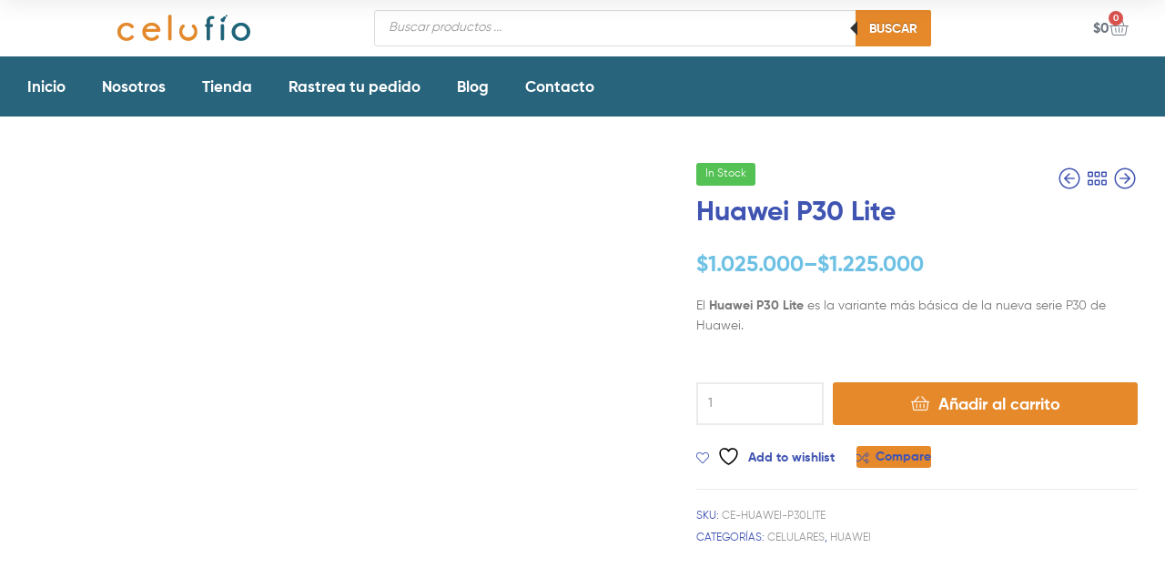

--- FILE ---
content_type: text/html; charset=UTF-8
request_url: https://celufio.com/product/huawei-p30-lite/
body_size: 50611
content:
<!DOCTYPE html>
<html lang="es" prefix="og: http://ogp.me/ns# fb: http://ogp.me/ns/fb#">
<head>
	<meta charset="UTF-8">
	<meta name="viewport" content="width=device-width, initial-scale=1.0, viewport-fit=cover" />						<script>document.documentElement.className = document.documentElement.className + ' yes-js js_active js'</script>
			<meta name='robots' content='index, follow, max-image-preview:large, max-snippet:-1, max-video-preview:-1' />
<link rel="dns-prefetch" href="//fonts.googleapis.com">
<link rel="dns-prefetch" href="//s.w.org">

	<!-- This site is optimized with the Yoast SEO plugin v24.3 - https://yoast.com/wordpress/plugins/seo/ -->
	<title>Huawei P30 Lite - Celufío</title>
	<link rel="canonical" href="https://celufio.com/product/huawei-p30-lite/" />
	<meta property="og:locale" content="es_ES" />
	<meta property="og:type" content="article" />
	<meta property="og:title" content="Huawei P30 Lite - Celufío" />
	<meta property="og:description" content="El Huawei P30 Lite es la variante más básica de la nueva serie P30 de Huawei." />
	<meta property="og:url" content="https://celufio.com/product/huawei-p30-lite/" />
	<meta property="og:site_name" content="Celufío" />
	<meta property="article:modified_time" content="2025-10-22T18:54:57+00:00" />
	<meta property="og:image" content="https://celufio.com/wp-content/uploads/2023/01/Huawei-P30-lite-Azul1-600x600-1.jpg" />
	<meta property="og:image:width" content="600" />
	<meta property="og:image:height" content="600" />
	<meta property="og:image:type" content="image/jpeg" />
	<meta name="twitter:card" content="summary_large_image" />
	<meta name="twitter:label1" content="Tiempo de lectura" />
	<meta name="twitter:data1" content="1 minuto" />
	<script type="application/ld+json" class="yoast-schema-graph">{"@context":"https://schema.org","@graph":[{"@type":"WebPage","@id":"https://celufio.com/product/huawei-p30-lite/","url":"https://celufio.com/product/huawei-p30-lite/","name":"Huawei P30 Lite - Celufío","isPartOf":{"@id":"https://celufio.com/#website"},"primaryImageOfPage":{"@id":"https://celufio.com/product/huawei-p30-lite/#primaryimage"},"image":{"@id":"https://celufio.com/product/huawei-p30-lite/#primaryimage"},"thumbnailUrl":"https://celufio.com/wp-content/uploads/2023/01/Huawei-P30-lite-Azul1-600x600-1.jpg","datePublished":"2023-01-23T21:43:48+00:00","dateModified":"2025-10-22T18:54:57+00:00","breadcrumb":{"@id":"https://celufio.com/product/huawei-p30-lite/#breadcrumb"},"inLanguage":"es","potentialAction":[{"@type":"ReadAction","target":["https://celufio.com/product/huawei-p30-lite/"]}]},{"@type":"ImageObject","inLanguage":"es","@id":"https://celufio.com/product/huawei-p30-lite/#primaryimage","url":"https://celufio.com/wp-content/uploads/2023/01/Huawei-P30-lite-Azul1-600x600-1.jpg","contentUrl":"https://celufio.com/wp-content/uploads/2023/01/Huawei-P30-lite-Azul1-600x600-1.jpg","width":600,"height":600},{"@type":"BreadcrumbList","@id":"https://celufio.com/product/huawei-p30-lite/#breadcrumb","itemListElement":[{"@type":"ListItem","position":1,"name":"Portada","item":"https://celufio.com/"},{"@type":"ListItem","position":2,"name":"Tienda","item":"https://celufio.com/tiendas/"},{"@type":"ListItem","position":3,"name":"Huawei P30 Lite"}]},{"@type":"WebSite","@id":"https://celufio.com/#website","url":"https://celufio.com/","name":"Celufío","description":"Compra fiado y confiado","potentialAction":[{"@type":"SearchAction","target":{"@type":"EntryPoint","urlTemplate":"https://celufio.com/?s={search_term_string}"},"query-input":{"@type":"PropertyValueSpecification","valueRequired":true,"valueName":"search_term_string"}}],"inLanguage":"es"}]}</script>
	<!-- / Yoast SEO plugin. -->


<link rel='dns-prefetch' href='//www.googletagmanager.com' />
<link rel="alternate" type="application/rss+xml" title="Celufío &raquo; Feed" href="https://celufio.com/feed/" />
<link rel="alternate" type="application/rss+xml" title="Celufío &raquo; Feed de los comentarios" href="https://celufio.com/comments/feed/" />
<link rel="alternate" type="application/rss+xml" title="Celufío &raquo; Comentario Huawei P30 Lite del feed" href="https://celufio.com/product/huawei-p30-lite/feed/" />
<script type="text/javascript">
/* <![CDATA[ */
window._wpemojiSettings = {"baseUrl":"https:\/\/s.w.org\/images\/core\/emoji\/15.0.3\/72x72\/","ext":".png","svgUrl":"https:\/\/s.w.org\/images\/core\/emoji\/15.0.3\/svg\/","svgExt":".svg","source":{"concatemoji":"https:\/\/celufio.com\/wp-includes\/js\/wp-emoji-release.min.js?ver=6.6.4"}};
/*! This file is auto-generated */
!function(i,n){var o,s,e;function c(e){try{var t={supportTests:e,timestamp:(new Date).valueOf()};sessionStorage.setItem(o,JSON.stringify(t))}catch(e){}}function p(e,t,n){e.clearRect(0,0,e.canvas.width,e.canvas.height),e.fillText(t,0,0);var t=new Uint32Array(e.getImageData(0,0,e.canvas.width,e.canvas.height).data),r=(e.clearRect(0,0,e.canvas.width,e.canvas.height),e.fillText(n,0,0),new Uint32Array(e.getImageData(0,0,e.canvas.width,e.canvas.height).data));return t.every(function(e,t){return e===r[t]})}function u(e,t,n){switch(t){case"flag":return n(e,"\ud83c\udff3\ufe0f\u200d\u26a7\ufe0f","\ud83c\udff3\ufe0f\u200b\u26a7\ufe0f")?!1:!n(e,"\ud83c\uddfa\ud83c\uddf3","\ud83c\uddfa\u200b\ud83c\uddf3")&&!n(e,"\ud83c\udff4\udb40\udc67\udb40\udc62\udb40\udc65\udb40\udc6e\udb40\udc67\udb40\udc7f","\ud83c\udff4\u200b\udb40\udc67\u200b\udb40\udc62\u200b\udb40\udc65\u200b\udb40\udc6e\u200b\udb40\udc67\u200b\udb40\udc7f");case"emoji":return!n(e,"\ud83d\udc26\u200d\u2b1b","\ud83d\udc26\u200b\u2b1b")}return!1}function f(e,t,n){var r="undefined"!=typeof WorkerGlobalScope&&self instanceof WorkerGlobalScope?new OffscreenCanvas(300,150):i.createElement("canvas"),a=r.getContext("2d",{willReadFrequently:!0}),o=(a.textBaseline="top",a.font="600 32px Arial",{});return e.forEach(function(e){o[e]=t(a,e,n)}),o}function t(e){var t=i.createElement("script");t.src=e,t.defer=!0,i.head.appendChild(t)}"undefined"!=typeof Promise&&(o="wpEmojiSettingsSupports",s=["flag","emoji"],n.supports={everything:!0,everythingExceptFlag:!0},e=new Promise(function(e){i.addEventListener("DOMContentLoaded",e,{once:!0})}),new Promise(function(t){var n=function(){try{var e=JSON.parse(sessionStorage.getItem(o));if("object"==typeof e&&"number"==typeof e.timestamp&&(new Date).valueOf()<e.timestamp+604800&&"object"==typeof e.supportTests)return e.supportTests}catch(e){}return null}();if(!n){if("undefined"!=typeof Worker&&"undefined"!=typeof OffscreenCanvas&&"undefined"!=typeof URL&&URL.createObjectURL&&"undefined"!=typeof Blob)try{var e="postMessage("+f.toString()+"("+[JSON.stringify(s),u.toString(),p.toString()].join(",")+"));",r=new Blob([e],{type:"text/javascript"}),a=new Worker(URL.createObjectURL(r),{name:"wpTestEmojiSupports"});return void(a.onmessage=function(e){c(n=e.data),a.terminate(),t(n)})}catch(e){}c(n=f(s,u,p))}t(n)}).then(function(e){for(var t in e)n.supports[t]=e[t],n.supports.everything=n.supports.everything&&n.supports[t],"flag"!==t&&(n.supports.everythingExceptFlag=n.supports.everythingExceptFlag&&n.supports[t]);n.supports.everythingExceptFlag=n.supports.everythingExceptFlag&&!n.supports.flag,n.DOMReady=!1,n.readyCallback=function(){n.DOMReady=!0}}).then(function(){return e}).then(function(){var e;n.supports.everything||(n.readyCallback(),(e=n.source||{}).concatemoji?t(e.concatemoji):e.wpemoji&&e.twemoji&&(t(e.twemoji),t(e.wpemoji)))}))}((window,document),window._wpemojiSettings);
/* ]]> */
</script>
<style id='wp-emoji-styles-inline-css' type='text/css'>

	img.wp-smiley, img.emoji {
		display: inline !important;
		border: none !important;
		box-shadow: none !important;
		height: 1em !important;
		width: 1em !important;
		margin: 0 0.07em !important;
		vertical-align: -0.1em !important;
		background: none !important;
		padding: 0 !important;
	}
</style>
<link rel='stylesheet' id='wp-block-library-css' href='https://celufio.com/wp-includes/css/dist/block-library/style.min.css?ver=6.6.4' type='text/css' media='all' />
<style id='wp-block-library-theme-inline-css' type='text/css'>
.wp-block-audio :where(figcaption){color:#555;font-size:13px;text-align:center}.is-dark-theme .wp-block-audio :where(figcaption){color:#ffffffa6}.wp-block-audio{margin:0 0 1em}.wp-block-code{border:1px solid #ccc;border-radius:4px;font-family:Menlo,Consolas,monaco,monospace;padding:.8em 1em}.wp-block-embed :where(figcaption){color:#555;font-size:13px;text-align:center}.is-dark-theme .wp-block-embed :where(figcaption){color:#ffffffa6}.wp-block-embed{margin:0 0 1em}.blocks-gallery-caption{color:#555;font-size:13px;text-align:center}.is-dark-theme .blocks-gallery-caption{color:#ffffffa6}:root :where(.wp-block-image figcaption){color:#555;font-size:13px;text-align:center}.is-dark-theme :root :where(.wp-block-image figcaption){color:#ffffffa6}.wp-block-image{margin:0 0 1em}.wp-block-pullquote{border-bottom:4px solid;border-top:4px solid;color:currentColor;margin-bottom:1.75em}.wp-block-pullquote cite,.wp-block-pullquote footer,.wp-block-pullquote__citation{color:currentColor;font-size:.8125em;font-style:normal;text-transform:uppercase}.wp-block-quote{border-left:.25em solid;margin:0 0 1.75em;padding-left:1em}.wp-block-quote cite,.wp-block-quote footer{color:currentColor;font-size:.8125em;font-style:normal;position:relative}.wp-block-quote.has-text-align-right{border-left:none;border-right:.25em solid;padding-left:0;padding-right:1em}.wp-block-quote.has-text-align-center{border:none;padding-left:0}.wp-block-quote.is-large,.wp-block-quote.is-style-large,.wp-block-quote.is-style-plain{border:none}.wp-block-search .wp-block-search__label{font-weight:700}.wp-block-search__button{border:1px solid #ccc;padding:.375em .625em}:where(.wp-block-group.has-background){padding:1.25em 2.375em}.wp-block-separator.has-css-opacity{opacity:.4}.wp-block-separator{border:none;border-bottom:2px solid;margin-left:auto;margin-right:auto}.wp-block-separator.has-alpha-channel-opacity{opacity:1}.wp-block-separator:not(.is-style-wide):not(.is-style-dots){width:100px}.wp-block-separator.has-background:not(.is-style-dots){border-bottom:none;height:1px}.wp-block-separator.has-background:not(.is-style-wide):not(.is-style-dots){height:2px}.wp-block-table{margin:0 0 1em}.wp-block-table td,.wp-block-table th{word-break:normal}.wp-block-table :where(figcaption){color:#555;font-size:13px;text-align:center}.is-dark-theme .wp-block-table :where(figcaption){color:#ffffffa6}.wp-block-video :where(figcaption){color:#555;font-size:13px;text-align:center}.is-dark-theme .wp-block-video :where(figcaption){color:#ffffffa6}.wp-block-video{margin:0 0 1em}:root :where(.wp-block-template-part.has-background){margin-bottom:0;margin-top:0;padding:1.25em 2.375em}
</style>
<style id='joinchat-button-style-inline-css' type='text/css'>
.wp-block-joinchat-button{border:none!important;text-align:center}.wp-block-joinchat-button figure{display:table;margin:0 auto;padding:0}.wp-block-joinchat-button figcaption{font:normal normal 400 .6em/2em var(--wp--preset--font-family--system-font,sans-serif);margin:0;padding:0}.wp-block-joinchat-button .joinchat-button__qr{background-color:#fff;border:6px solid #25d366;border-radius:30px;box-sizing:content-box;display:block;height:200px;margin:auto;overflow:hidden;padding:10px;width:200px}.wp-block-joinchat-button .joinchat-button__qr canvas,.wp-block-joinchat-button .joinchat-button__qr img{display:block;margin:auto}.wp-block-joinchat-button .joinchat-button__link{align-items:center;background-color:#25d366;border:6px solid #25d366;border-radius:30px;display:inline-flex;flex-flow:row nowrap;justify-content:center;line-height:1.25em;margin:0 auto;text-decoration:none}.wp-block-joinchat-button .joinchat-button__link:before{background:transparent var(--joinchat-ico) no-repeat center;background-size:100%;content:"";display:block;height:1.5em;margin:-.75em .75em -.75em 0;width:1.5em}.wp-block-joinchat-button figure+.joinchat-button__link{margin-top:10px}@media (orientation:landscape)and (min-height:481px),(orientation:portrait)and (min-width:481px){.wp-block-joinchat-button.joinchat-button--qr-only figure+.joinchat-button__link{display:none}}@media (max-width:480px),(orientation:landscape)and (max-height:480px){.wp-block-joinchat-button figure{display:none}}

</style>
<link rel='stylesheet' id='jquery-selectBox-css' href='https://celufio.com/wp-content/plugins/yith-woocommerce-wishlist/assets/css/jquery.selectBox.css?ver=1.2.0' type='text/css' media='all' />
<link rel='stylesheet' id='woocommerce_prettyPhoto_css-css' href='//celufio.com/wp-content/plugins/woocommerce/assets/css/prettyPhoto.css?ver=3.1.6' type='text/css' media='all' />
<link rel='stylesheet' id='yith-wcwl-main-css' href='https://celufio.com/wp-content/plugins/yith-woocommerce-wishlist/assets/css/style.css?ver=4.1.0' type='text/css' media='all' />
<style id='yith-wcwl-main-inline-css' type='text/css'>
 :root { --rounded-corners-radius: 16px; --add-to-cart-rounded-corners-radius: 16px; --color-headers-background: #F4F4F4; --feedback-duration: 3s } 
 :root { --rounded-corners-radius: 16px; --add-to-cart-rounded-corners-radius: 16px; --color-headers-background: #F4F4F4; --feedback-duration: 3s } 
</style>
<link rel='stylesheet' id='ekommart-gutenberg-blocks-css' href='https://celufio.com/wp-content/themes/ekommart/assets/css/base/gutenberg-blocks.css?ver=4.1.0' type='text/css' media='all' />
<link rel='stylesheet' id='wc_mercadopago_checkout_components-css' href='https://celufio.com/wp-content/plugins/woocommerce-mercadopago/assets/css/checkouts/mp-plugins-components.min.css?ver=8.7.2' type='text/css' media='all' />
<style id='classic-theme-styles-inline-css' type='text/css'>
/*! This file is auto-generated */
.wp-block-button__link{color:#fff;background-color:#32373c;border-radius:9999px;box-shadow:none;text-decoration:none;padding:calc(.667em + 2px) calc(1.333em + 2px);font-size:1.125em}.wp-block-file__button{background:#32373c;color:#fff;text-decoration:none}
</style>
<style id='global-styles-inline-css' type='text/css'>
:root{--wp--preset--aspect-ratio--square: 1;--wp--preset--aspect-ratio--4-3: 4/3;--wp--preset--aspect-ratio--3-4: 3/4;--wp--preset--aspect-ratio--3-2: 3/2;--wp--preset--aspect-ratio--2-3: 2/3;--wp--preset--aspect-ratio--16-9: 16/9;--wp--preset--aspect-ratio--9-16: 9/16;--wp--preset--color--black: #000000;--wp--preset--color--cyan-bluish-gray: #abb8c3;--wp--preset--color--white: #ffffff;--wp--preset--color--pale-pink: #f78da7;--wp--preset--color--vivid-red: #cf2e2e;--wp--preset--color--luminous-vivid-orange: #ff6900;--wp--preset--color--luminous-vivid-amber: #fcb900;--wp--preset--color--light-green-cyan: #7bdcb5;--wp--preset--color--vivid-green-cyan: #00d084;--wp--preset--color--pale-cyan-blue: #8ed1fc;--wp--preset--color--vivid-cyan-blue: #0693e3;--wp--preset--color--vivid-purple: #9b51e0;--wp--preset--gradient--vivid-cyan-blue-to-vivid-purple: linear-gradient(135deg,rgba(6,147,227,1) 0%,rgb(155,81,224) 100%);--wp--preset--gradient--light-green-cyan-to-vivid-green-cyan: linear-gradient(135deg,rgb(122,220,180) 0%,rgb(0,208,130) 100%);--wp--preset--gradient--luminous-vivid-amber-to-luminous-vivid-orange: linear-gradient(135deg,rgba(252,185,0,1) 0%,rgba(255,105,0,1) 100%);--wp--preset--gradient--luminous-vivid-orange-to-vivid-red: linear-gradient(135deg,rgba(255,105,0,1) 0%,rgb(207,46,46) 100%);--wp--preset--gradient--very-light-gray-to-cyan-bluish-gray: linear-gradient(135deg,rgb(238,238,238) 0%,rgb(169,184,195) 100%);--wp--preset--gradient--cool-to-warm-spectrum: linear-gradient(135deg,rgb(74,234,220) 0%,rgb(151,120,209) 20%,rgb(207,42,186) 40%,rgb(238,44,130) 60%,rgb(251,105,98) 80%,rgb(254,248,76) 100%);--wp--preset--gradient--blush-light-purple: linear-gradient(135deg,rgb(255,206,236) 0%,rgb(152,150,240) 100%);--wp--preset--gradient--blush-bordeaux: linear-gradient(135deg,rgb(254,205,165) 0%,rgb(254,45,45) 50%,rgb(107,0,62) 100%);--wp--preset--gradient--luminous-dusk: linear-gradient(135deg,rgb(255,203,112) 0%,rgb(199,81,192) 50%,rgb(65,88,208) 100%);--wp--preset--gradient--pale-ocean: linear-gradient(135deg,rgb(255,245,203) 0%,rgb(182,227,212) 50%,rgb(51,167,181) 100%);--wp--preset--gradient--electric-grass: linear-gradient(135deg,rgb(202,248,128) 0%,rgb(113,206,126) 100%);--wp--preset--gradient--midnight: linear-gradient(135deg,rgb(2,3,129) 0%,rgb(40,116,252) 100%);--wp--preset--font-size--small: 14px;--wp--preset--font-size--medium: 23px;--wp--preset--font-size--large: 26px;--wp--preset--font-size--x-large: 42px;--wp--preset--font-size--normal: 16px;--wp--preset--font-size--huge: 37px;--wp--preset--font-family--inter: "Inter", sans-serif;--wp--preset--font-family--cardo: Cardo;--wp--preset--spacing--20: 0.44rem;--wp--preset--spacing--30: 0.67rem;--wp--preset--spacing--40: 1rem;--wp--preset--spacing--50: 1.5rem;--wp--preset--spacing--60: 2.25rem;--wp--preset--spacing--70: 3.38rem;--wp--preset--spacing--80: 5.06rem;--wp--preset--shadow--natural: 6px 6px 9px rgba(0, 0, 0, 0.2);--wp--preset--shadow--deep: 12px 12px 50px rgba(0, 0, 0, 0.4);--wp--preset--shadow--sharp: 6px 6px 0px rgba(0, 0, 0, 0.2);--wp--preset--shadow--outlined: 6px 6px 0px -3px rgba(255, 255, 255, 1), 6px 6px rgba(0, 0, 0, 1);--wp--preset--shadow--crisp: 6px 6px 0px rgba(0, 0, 0, 1);}:where(.is-layout-flex){gap: 0.5em;}:where(.is-layout-grid){gap: 0.5em;}body .is-layout-flex{display: flex;}.is-layout-flex{flex-wrap: wrap;align-items: center;}.is-layout-flex > :is(*, div){margin: 0;}body .is-layout-grid{display: grid;}.is-layout-grid > :is(*, div){margin: 0;}:where(.wp-block-columns.is-layout-flex){gap: 2em;}:where(.wp-block-columns.is-layout-grid){gap: 2em;}:where(.wp-block-post-template.is-layout-flex){gap: 1.25em;}:where(.wp-block-post-template.is-layout-grid){gap: 1.25em;}.has-black-color{color: var(--wp--preset--color--black) !important;}.has-cyan-bluish-gray-color{color: var(--wp--preset--color--cyan-bluish-gray) !important;}.has-white-color{color: var(--wp--preset--color--white) !important;}.has-pale-pink-color{color: var(--wp--preset--color--pale-pink) !important;}.has-vivid-red-color{color: var(--wp--preset--color--vivid-red) !important;}.has-luminous-vivid-orange-color{color: var(--wp--preset--color--luminous-vivid-orange) !important;}.has-luminous-vivid-amber-color{color: var(--wp--preset--color--luminous-vivid-amber) !important;}.has-light-green-cyan-color{color: var(--wp--preset--color--light-green-cyan) !important;}.has-vivid-green-cyan-color{color: var(--wp--preset--color--vivid-green-cyan) !important;}.has-pale-cyan-blue-color{color: var(--wp--preset--color--pale-cyan-blue) !important;}.has-vivid-cyan-blue-color{color: var(--wp--preset--color--vivid-cyan-blue) !important;}.has-vivid-purple-color{color: var(--wp--preset--color--vivid-purple) !important;}.has-black-background-color{background-color: var(--wp--preset--color--black) !important;}.has-cyan-bluish-gray-background-color{background-color: var(--wp--preset--color--cyan-bluish-gray) !important;}.has-white-background-color{background-color: var(--wp--preset--color--white) !important;}.has-pale-pink-background-color{background-color: var(--wp--preset--color--pale-pink) !important;}.has-vivid-red-background-color{background-color: var(--wp--preset--color--vivid-red) !important;}.has-luminous-vivid-orange-background-color{background-color: var(--wp--preset--color--luminous-vivid-orange) !important;}.has-luminous-vivid-amber-background-color{background-color: var(--wp--preset--color--luminous-vivid-amber) !important;}.has-light-green-cyan-background-color{background-color: var(--wp--preset--color--light-green-cyan) !important;}.has-vivid-green-cyan-background-color{background-color: var(--wp--preset--color--vivid-green-cyan) !important;}.has-pale-cyan-blue-background-color{background-color: var(--wp--preset--color--pale-cyan-blue) !important;}.has-vivid-cyan-blue-background-color{background-color: var(--wp--preset--color--vivid-cyan-blue) !important;}.has-vivid-purple-background-color{background-color: var(--wp--preset--color--vivid-purple) !important;}.has-black-border-color{border-color: var(--wp--preset--color--black) !important;}.has-cyan-bluish-gray-border-color{border-color: var(--wp--preset--color--cyan-bluish-gray) !important;}.has-white-border-color{border-color: var(--wp--preset--color--white) !important;}.has-pale-pink-border-color{border-color: var(--wp--preset--color--pale-pink) !important;}.has-vivid-red-border-color{border-color: var(--wp--preset--color--vivid-red) !important;}.has-luminous-vivid-orange-border-color{border-color: var(--wp--preset--color--luminous-vivid-orange) !important;}.has-luminous-vivid-amber-border-color{border-color: var(--wp--preset--color--luminous-vivid-amber) !important;}.has-light-green-cyan-border-color{border-color: var(--wp--preset--color--light-green-cyan) !important;}.has-vivid-green-cyan-border-color{border-color: var(--wp--preset--color--vivid-green-cyan) !important;}.has-pale-cyan-blue-border-color{border-color: var(--wp--preset--color--pale-cyan-blue) !important;}.has-vivid-cyan-blue-border-color{border-color: var(--wp--preset--color--vivid-cyan-blue) !important;}.has-vivid-purple-border-color{border-color: var(--wp--preset--color--vivid-purple) !important;}.has-vivid-cyan-blue-to-vivid-purple-gradient-background{background: var(--wp--preset--gradient--vivid-cyan-blue-to-vivid-purple) !important;}.has-light-green-cyan-to-vivid-green-cyan-gradient-background{background: var(--wp--preset--gradient--light-green-cyan-to-vivid-green-cyan) !important;}.has-luminous-vivid-amber-to-luminous-vivid-orange-gradient-background{background: var(--wp--preset--gradient--luminous-vivid-amber-to-luminous-vivid-orange) !important;}.has-luminous-vivid-orange-to-vivid-red-gradient-background{background: var(--wp--preset--gradient--luminous-vivid-orange-to-vivid-red) !important;}.has-very-light-gray-to-cyan-bluish-gray-gradient-background{background: var(--wp--preset--gradient--very-light-gray-to-cyan-bluish-gray) !important;}.has-cool-to-warm-spectrum-gradient-background{background: var(--wp--preset--gradient--cool-to-warm-spectrum) !important;}.has-blush-light-purple-gradient-background{background: var(--wp--preset--gradient--blush-light-purple) !important;}.has-blush-bordeaux-gradient-background{background: var(--wp--preset--gradient--blush-bordeaux) !important;}.has-luminous-dusk-gradient-background{background: var(--wp--preset--gradient--luminous-dusk) !important;}.has-pale-ocean-gradient-background{background: var(--wp--preset--gradient--pale-ocean) !important;}.has-electric-grass-gradient-background{background: var(--wp--preset--gradient--electric-grass) !important;}.has-midnight-gradient-background{background: var(--wp--preset--gradient--midnight) !important;}.has-small-font-size{font-size: var(--wp--preset--font-size--small) !important;}.has-medium-font-size{font-size: var(--wp--preset--font-size--medium) !important;}.has-large-font-size{font-size: var(--wp--preset--font-size--large) !important;}.has-x-large-font-size{font-size: var(--wp--preset--font-size--x-large) !important;}
:where(.wp-block-post-template.is-layout-flex){gap: 1.25em;}:where(.wp-block-post-template.is-layout-grid){gap: 1.25em;}
:where(.wp-block-columns.is-layout-flex){gap: 2em;}:where(.wp-block-columns.is-layout-grid){gap: 2em;}
:root :where(.wp-block-pullquote){font-size: 1.5em;line-height: 1.6;}
</style>
<link rel='stylesheet' id='photoswipe-css' href='https://celufio.com/wp-content/plugins/woocommerce/assets/css/photoswipe/photoswipe.min.css?ver=9.3.5' type='text/css' media='all' />
<link rel='stylesheet' id='photoswipe-default-skin-css' href='https://celufio.com/wp-content/plugins/woocommerce/assets/css/photoswipe/default-skin/default-skin.min.css?ver=9.3.5' type='text/css' media='all' />
<style id='woocommerce-inline-inline-css' type='text/css'>
.woocommerce form .form-row .required { visibility: visible; }
</style>
<link rel='stylesheet' id='exad-hf-style-css' href='https://celufio.com/wp-content/plugins/exclusive-addons-elementor-pro/assets/css/exad-header-footer.css?ver=1.5.9.1' type='text/css' media='all' />
<link rel='stylesheet' id='elementor-icons-css' href='https://celufio.com/wp-content/plugins/elementor/assets/lib/eicons/css/elementor-icons.min.css?ver=5.35.0' type='text/css' media='all' />
<link rel='stylesheet' id='elementor-frontend-css' href='https://celufio.com/wp-content/plugins/elementor/assets/css/frontend.min.css?ver=3.27.2' type='text/css' media='all' />
<link rel='stylesheet' id='elementor-post-6386-css' href='https://celufio.com/wp-content/uploads/elementor/css/post-6386.css?ver=1738015777' type='text/css' media='all' />
<link rel='stylesheet' id='elementor-pro-css' href='https://celufio.com/wp-content/plugins/elementor-pro/assets/css/frontend.min.css?ver=3.23.2' type='text/css' media='all' />
<link rel='stylesheet' id='exad-pro-main-style-css' href='https://celufio.com/wp-content/plugins/exclusive-addons-elementor-pro/assets/css/exad-pro-styles.min.css?ver=6.6.4' type='text/css' media='all' />
<link rel='stylesheet' id='exad-pro-eicons-style-css' href='https://celufio.com/wp-content/plugins/exclusive-addons-elementor-pro/assets/css/exad-pro-eicons-styles.min.css?ver=6.6.4' type='text/css' media='all' />
<link rel='stylesheet' id='exad-slick-css' href='https://celufio.com/wp-content/plugins/exclusive-addons-for-elementor/assets/vendor/css/slick.min.css?ver=6.6.4' type='text/css' media='all' />
<link rel='stylesheet' id='exad-slick-theme-css' href='https://celufio.com/wp-content/plugins/exclusive-addons-for-elementor/assets/vendor/css/slick-theme.min.css?ver=6.6.4' type='text/css' media='all' />
<link rel='stylesheet' id='exad-image-hover-css' href='https://celufio.com/wp-content/plugins/exclusive-addons-for-elementor/assets/vendor/css/imagehover.css?ver=6.6.4' type='text/css' media='all' />
<link rel='stylesheet' id='exad-swiperv5-css' href='https://celufio.com/wp-content/plugins/exclusive-addons-for-elementor/assets/vendor/css/swiper.min.css?ver=2.7.6' type='text/css' media='all' />
<link rel='stylesheet' id='exad-main-style-css' href='https://celufio.com/wp-content/plugins/exclusive-addons-for-elementor/assets/css/exad-styles.min.css?ver=6.6.4' type='text/css' media='all' />
<link rel='stylesheet' id='woo-variation-swatches-css' href='https://celufio.com/wp-content/plugins/woo-variation-swatches/assets/css/frontend.min.css?ver=1722808793' type='text/css' media='all' />
<style id='woo-variation-swatches-inline-css' type='text/css'>
:root {
--wvs-tick:url("data:image/svg+xml;utf8,%3Csvg filter='drop-shadow(0px 0px 2px rgb(0 0 0 / .8))' xmlns='http://www.w3.org/2000/svg'  viewBox='0 0 30 30'%3E%3Cpath fill='none' stroke='%23ffffff' stroke-linecap='round' stroke-linejoin='round' stroke-width='4' d='M4 16L11 23 27 7'/%3E%3C/svg%3E");

--wvs-cross:url("data:image/svg+xml;utf8,%3Csvg filter='drop-shadow(0px 0px 5px rgb(255 255 255 / .6))' xmlns='http://www.w3.org/2000/svg' width='72px' height='72px' viewBox='0 0 24 24'%3E%3Cpath fill='none' stroke='%23ff0000' stroke-linecap='round' stroke-width='0.6' d='M5 5L19 19M19 5L5 19'/%3E%3C/svg%3E");
--wvs-single-product-item-width:30px;
--wvs-single-product-item-height:30px;
--wvs-single-product-item-font-size:16px}
</style>
<link rel='stylesheet' id='jquery-colorbox-css' href='https://celufio.com/wp-content/plugins/yith-woocommerce-compare/assets/css/colorbox.css?ver=1.4.21' type='text/css' media='all' />
<link rel='stylesheet' id='dgwt-wcas-style-css' href='https://celufio.com/wp-content/plugins/ajax-search-for-woocommerce/assets/css/style.min.css?ver=1.28.1' type='text/css' media='all' />
<link rel='stylesheet' id='ekommart-style-css' href='https://celufio.com/wp-content/themes/ekommart/style.css?ver=4.1.0' type='text/css' media='all' />
<style id='ekommart-style-inline-css' type='text/css'>
body{--primary:#6EC1E4;--primary_hover:#63AFCF;--secondary:#54595F;--text:#7A7A7A;--accent:#4054B2;}
</style>
<link rel='stylesheet' id='elementor-post-18191-css' href='https://celufio.com/wp-content/uploads/elementor/css/post-18191.css?ver=1738015777' type='text/css' media='all' />
<link rel='stylesheet' id='elementor-post-18969-css' href='https://celufio.com/wp-content/uploads/elementor/css/post-18969.css?ver=1738015777' type='text/css' media='all' />
<link rel='stylesheet' id='joinchat-css' href='https://celufio.com/wp-content/plugins/creame-whatsapp-me/public/css/joinchat-btn.min.css?ver=5.1.7' type='text/css' media='all' />
<link rel='stylesheet' id='ekommart-elementor-css' href='https://celufio.com/wp-content/themes/ekommart/assets/css/base/elementor.css?ver=4.1.0' type='text/css' media='all' />
<link rel='stylesheet' id='ekommart-woocommerce-style-css' href='https://celufio.com/wp-content/themes/ekommart/assets/css/woocommerce/woocommerce.css?ver=4.1.0' type='text/css' media='all' />
<link rel='stylesheet' id='tooltipster-css' href='https://celufio.com/wp-content/themes/ekommart/assets/css/libs/tooltipster.bundle.min.css?ver=4.1.0' type='text/css' media='all' />
<link rel='stylesheet' id='ekommart-child-style-css' href='https://celufio.com/wp-content/themes/ekommart-child/style.css?ver=1.9.1' type='text/css' media='all' />
<link rel='stylesheet' id='elementor-icons-shared-0-css' href='https://celufio.com/wp-content/plugins/elementor/assets/lib/font-awesome/css/fontawesome.min.css?ver=5.15.3' type='text/css' media='all' />
<link rel='stylesheet' id='elementor-icons-fa-solid-css' href='https://celufio.com/wp-content/plugins/elementor/assets/lib/font-awesome/css/solid.min.css?ver=5.15.3' type='text/css' media='all' />
<link rel='stylesheet' id='elementor-icons-fa-regular-css' href='https://celufio.com/wp-content/plugins/elementor/assets/lib/font-awesome/css/regular.min.css?ver=5.15.3' type='text/css' media='all' />
<link rel='stylesheet' id='elementor-icons-fa-brands-css' href='https://celufio.com/wp-content/plugins/elementor/assets/lib/font-awesome/css/brands.min.css?ver=5.15.3' type='text/css' media='all' />
<script type="text/javascript" src="https://celufio.com/wp-includes/js/jquery/jquery.min.js?ver=3.7.1" id="jquery-core-js"></script>
<script type="text/javascript" src="https://celufio.com/wp-includes/js/jquery/jquery-migrate.min.js?ver=3.4.1" id="jquery-migrate-js"></script>
<script type="text/javascript" id="droop-js-extra">
/* <![CDATA[ */
var coordinadoraShippingSettings = {"droopApiKey":"","droopEnabled":"no"};
/* ]]> */
</script>
<script type="text/javascript" src="https://celufio.com/wp-content/plugins/coordinadora/includes/../assets/js/droop.js?ver=6.6.4" id="droop-js"></script>
<script type="text/javascript" src="https://celufio.com/wp-content/plugins/woocommerce/assets/js/jquery-blockui/jquery.blockUI.min.js?ver=2.7.0-wc.9.3.5" id="jquery-blockui-js" data-wp-strategy="defer"></script>
<script type="text/javascript" id="wc-add-to-cart-js-extra">
/* <![CDATA[ */
var wc_add_to_cart_params = {"ajax_url":"\/wp-admin\/admin-ajax.php","wc_ajax_url":"\/?wc-ajax=%%endpoint%%","i18n_view_cart":"Ver carrito","cart_url":"https:\/\/celufio.com\/carito\/","is_cart":"","cart_redirect_after_add":"no"};
/* ]]> */
</script>
<script type="text/javascript" src="https://celufio.com/wp-content/plugins/woocommerce/assets/js/frontend/add-to-cart.min.js?ver=9.3.5" id="wc-add-to-cart-js" defer="defer" data-wp-strategy="defer"></script>
<script type="text/javascript" src="https://celufio.com/wp-content/plugins/woocommerce/assets/js/zoom/jquery.zoom.min.js?ver=1.7.21-wc.9.3.5" id="zoom-js" defer="defer" data-wp-strategy="defer"></script>
<script type="text/javascript" src="https://celufio.com/wp-content/plugins/woocommerce/assets/js/flexslider/jquery.flexslider.min.js?ver=2.7.2-wc.9.3.5" id="flexslider-js" defer="defer" data-wp-strategy="defer"></script>
<script type="text/javascript" src="https://celufio.com/wp-content/plugins/woocommerce/assets/js/photoswipe/photoswipe.min.js?ver=4.1.1-wc.9.3.5" id="photoswipe-js" defer="defer" data-wp-strategy="defer"></script>
<script type="text/javascript" src="https://celufio.com/wp-content/plugins/woocommerce/assets/js/photoswipe/photoswipe-ui-default.min.js?ver=4.1.1-wc.9.3.5" id="photoswipe-ui-default-js" defer="defer" data-wp-strategy="defer"></script>
<script type="text/javascript" id="wc-single-product-js-extra">
/* <![CDATA[ */
var wc_single_product_params = {"i18n_required_rating_text":"Por favor elige una puntuaci\u00f3n","review_rating_required":"yes","flexslider":{"rtl":false,"animation":"slide","smoothHeight":true,"directionNav":false,"controlNav":"thumbnails","slideshow":false,"animationSpeed":500,"animationLoop":false,"allowOneSlide":false},"zoom_enabled":"1","zoom_options":[],"photoswipe_enabled":"1","photoswipe_options":{"shareEl":false,"closeOnScroll":false,"history":false,"hideAnimationDuration":0,"showAnimationDuration":0},"flexslider_enabled":"1"};
/* ]]> */
</script>
<script type="text/javascript" src="https://celufio.com/wp-content/plugins/woocommerce/assets/js/frontend/single-product.min.js?ver=9.3.5" id="wc-single-product-js" defer="defer" data-wp-strategy="defer"></script>
<script type="text/javascript" src="https://celufio.com/wp-content/plugins/woocommerce/assets/js/js-cookie/js.cookie.min.js?ver=2.1.4-wc.9.3.5" id="js-cookie-js" defer="defer" data-wp-strategy="defer"></script>
<script type="text/javascript" id="woocommerce-js-extra">
/* <![CDATA[ */
var woocommerce_params = {"ajax_url":"\/wp-admin\/admin-ajax.php","wc_ajax_url":"\/?wc-ajax=%%endpoint%%"};
/* ]]> */
</script>
<script type="text/javascript" src="https://celufio.com/wp-content/plugins/woocommerce/assets/js/frontend/woocommerce.min.js?ver=9.3.5" id="woocommerce-js" defer="defer" data-wp-strategy="defer"></script>
<script type="text/javascript" src="https://celufio.com/wp-content/plugins/granular-controls-for-elementor/assets/js/jarallax.js?ver=1.0.5" id="granule-parallax-js-js"></script>
		<script>
			window.wc_ga_pro = {};

			window.wc_ga_pro.ajax_url = 'https://celufio.com/wp-admin/admin-ajax.php';

			window.wc_ga_pro.available_gateways = {"woo-mercado-pago-basic":"Pago seguro con MercadoPago","woo-mercado-pago-custom":"Paga con tarjetas de d\u00e9bito y cr\u00e9dito"};

			// interpolate json by replacing placeholders with variables (only used by UA tracking)
			window.wc_ga_pro.interpolate_json = function( object, variables ) {

				if ( ! variables ) {
					return object;
				}

				let j = JSON.stringify( object );

				for ( let k in variables ) {
					j = j.split( '{$' + k + '}' ).join( variables[ k ] );
				}

				return JSON.parse( j );
			};

			// return the title for a payment gateway
			window.wc_ga_pro.get_payment_method_title = function( payment_method ) {
				return window.wc_ga_pro.available_gateways[ payment_method ] || payment_method;
			};

			// check if an email is valid
			window.wc_ga_pro.is_valid_email = function( email ) {
				return /[^\s@]+@[^\s@]+\.[^\s@]+/.test( email );
			};
		</script>
				<!-- Start WooCommerce Google Analytics Pro -->
				<script>
			(function(i,s,o,g,r,a,m){i['GoogleAnalyticsObject']=r;i[r]=i[r]||function(){
				(i[r].q=i[r].q||[]).push(arguments)},i[r].l=1*new Date();a=s.createElement(o),
				m=s.getElementsByTagName(o)[0];a.async=1;a.src=g;m.parentNode.insertBefore(a,m)
			})(window,document,'script','https://www.google-analytics.com/analytics.js','ga');
						ga( 'create', 'UA-149360699-1', {"cookieDomain":"auto"} );
			ga( 'set', 'forceSSL', true );
												ga( 'require', 'displayfeatures' );
									ga( 'require', 'linkid' );
									ga( 'require', 'ec' );

			
			(function() {

				// trigger an event the old-fashioned way to avoid a jQuery dependency and still support IE
				const event = document.createEvent('Event');

				event.initEvent( 'wc_google_analytics_pro_loaded', true, true );

				document.dispatchEvent( event );
			})();
		</script>
				<!-- end WooCommerce Google Analytics Pro -->
		<link rel="https://api.w.org/" href="https://celufio.com/wp-json/" /><link rel="alternate" title="JSON" type="application/json" href="https://celufio.com/wp-json/wp/v2/product/18632" /><link rel="EditURI" type="application/rsd+xml" title="RSD" href="https://celufio.com/xmlrpc.php?rsd" />
<meta name="generator" content="WordPress 6.6.4" />
<meta name="generator" content="WooCommerce 9.3.5" />
<link rel='shortlink' href='https://celufio.com/?p=18632' />
<link rel="alternate" title="oEmbed (JSON)" type="application/json+oembed" href="https://celufio.com/wp-json/oembed/1.0/embed?url=https%3A%2F%2Fcelufio.com%2Fproduct%2Fhuawei-p30-lite%2F" />
<link rel="alternate" title="oEmbed (XML)" type="text/xml+oembed" href="https://celufio.com/wp-json/oembed/1.0/embed?url=https%3A%2F%2Fcelufio.com%2Fproduct%2Fhuawei-p30-lite%2F&#038;format=xml" />
<meta name="generator" content="Redux 4.4.18" /><meta name="generator" content="Site Kit by Google 1.133.0" />		<style>
			.dgwt-wcas-ico-magnifier,.dgwt-wcas-ico-magnifier-handler{max-width:20px}.dgwt-wcas-search-wrapp{max-width:600px}		</style>
			<style>
		.dgwt-wcas-search-wrapp {
			max-width: none;
		}
		.ekommart-handheld-footer-bar ul li.search.active .site-search{
			bottom: -100%;
		}
	</style>
		<noscript><style>.woocommerce-product-gallery{ opacity: 1 !important; }</style></noscript>
	<meta name="generator" content="Elementor 3.27.2; features: additional_custom_breakpoints; settings: css_print_method-external, google_font-enabled, font_display-auto">
			<style>
				.e-con.e-parent:nth-of-type(n+4):not(.e-lazyloaded):not(.e-no-lazyload),
				.e-con.e-parent:nth-of-type(n+4):not(.e-lazyloaded):not(.e-no-lazyload) * {
					background-image: none !important;
				}
				@media screen and (max-height: 1024px) {
					.e-con.e-parent:nth-of-type(n+3):not(.e-lazyloaded):not(.e-no-lazyload),
					.e-con.e-parent:nth-of-type(n+3):not(.e-lazyloaded):not(.e-no-lazyload) * {
						background-image: none !important;
					}
				}
				@media screen and (max-height: 640px) {
					.e-con.e-parent:nth-of-type(n+2):not(.e-lazyloaded):not(.e-no-lazyload),
					.e-con.e-parent:nth-of-type(n+2):not(.e-lazyloaded):not(.e-no-lazyload) * {
						background-image: none !important;
					}
				}
			</style>
			<meta name="generator" content="Powered by Slider Revolution 6.7.15 - responsive, Mobile-Friendly Slider Plugin for WordPress with comfortable drag and drop interface." />
<style id='wp-fonts-local' type='text/css'>
@font-face{font-family:Inter;font-style:normal;font-weight:300 900;font-display:fallback;src:url('https://celufio.com/wp-content/plugins/woocommerce/assets/fonts/Inter-VariableFont_slnt,wght.woff2') format('woff2');font-stretch:normal;}
@font-face{font-family:Cardo;font-style:normal;font-weight:400;font-display:fallback;src:url('https://celufio.com/wp-content/plugins/woocommerce/assets/fonts/cardo_normal_400.woff2') format('woff2');}
</style>
<link rel="icon" href="https://celufio.com/wp-content/uploads/2023/02/favicom-64x64.png" sizes="32x32" />
<link rel="icon" href="https://celufio.com/wp-content/uploads/2023/02/favicom.png" sizes="192x192" />
<link rel="apple-touch-icon" href="https://celufio.com/wp-content/uploads/2023/02/favicom.png" />
<meta name="msapplication-TileImage" content="https://celufio.com/wp-content/uploads/2023/02/favicom.png" />
<script>function setREVStartSize(e){
			//window.requestAnimationFrame(function() {
				window.RSIW = window.RSIW===undefined ? window.innerWidth : window.RSIW;
				window.RSIH = window.RSIH===undefined ? window.innerHeight : window.RSIH;
				try {
					var pw = document.getElementById(e.c).parentNode.offsetWidth,
						newh;
					pw = pw===0 || isNaN(pw) || (e.l=="fullwidth" || e.layout=="fullwidth") ? window.RSIW : pw;
					e.tabw = e.tabw===undefined ? 0 : parseInt(e.tabw);
					e.thumbw = e.thumbw===undefined ? 0 : parseInt(e.thumbw);
					e.tabh = e.tabh===undefined ? 0 : parseInt(e.tabh);
					e.thumbh = e.thumbh===undefined ? 0 : parseInt(e.thumbh);
					e.tabhide = e.tabhide===undefined ? 0 : parseInt(e.tabhide);
					e.thumbhide = e.thumbhide===undefined ? 0 : parseInt(e.thumbhide);
					e.mh = e.mh===undefined || e.mh=="" || e.mh==="auto" ? 0 : parseInt(e.mh,0);
					if(e.layout==="fullscreen" || e.l==="fullscreen")
						newh = Math.max(e.mh,window.RSIH);
					else{
						e.gw = Array.isArray(e.gw) ? e.gw : [e.gw];
						for (var i in e.rl) if (e.gw[i]===undefined || e.gw[i]===0) e.gw[i] = e.gw[i-1];
						e.gh = e.el===undefined || e.el==="" || (Array.isArray(e.el) && e.el.length==0)? e.gh : e.el;
						e.gh = Array.isArray(e.gh) ? e.gh : [e.gh];
						for (var i in e.rl) if (e.gh[i]===undefined || e.gh[i]===0) e.gh[i] = e.gh[i-1];
											
						var nl = new Array(e.rl.length),
							ix = 0,
							sl;
						e.tabw = e.tabhide>=pw ? 0 : e.tabw;
						e.thumbw = e.thumbhide>=pw ? 0 : e.thumbw;
						e.tabh = e.tabhide>=pw ? 0 : e.tabh;
						e.thumbh = e.thumbhide>=pw ? 0 : e.thumbh;
						for (var i in e.rl) nl[i] = e.rl[i]<window.RSIW ? 0 : e.rl[i];
						sl = nl[0];
						for (var i in nl) if (sl>nl[i] && nl[i]>0) { sl = nl[i]; ix=i;}
						var m = pw>(e.gw[ix]+e.tabw+e.thumbw) ? 1 : (pw-(e.tabw+e.thumbw)) / (e.gw[ix]);
						newh =  (e.gh[ix] * m) + (e.tabh + e.thumbh);
					}
					var el = document.getElementById(e.c);
					if (el!==null && el) el.style.height = newh+"px";
					el = document.getElementById(e.c+"_wrapper");
					if (el!==null && el) {
						el.style.height = newh+"px";
						el.style.display = "block";
					}
				} catch(e){
					console.log("Failure at Presize of Slider:" + e)
				}
			//});
		  };</script>
		<style type="text/css" id="wp-custom-css">
			.header-top, .single-product-countdown{
	display: none !important
}

.header-9 .header-navigation {
    background-color: #3D4C9F !important;
}

.button, input[type='button'], input[type='reset'], input[type='submit'], .button, .wc-block-grid__products .wc-block-grid__product .wp-block-button__link, .added_to_cart{
	  background-color: #3D4C9F !important;
    border-color: #3D4C9F !important;
	
	
}

.ekommart-breadcrumb{
	display: none !important;
}

.button, .wc-block-grid__products .wc-block-grid__product .wp-block-button__link, .added_to_cart {
	background-color: #e5892b !important;
    border-color: #e5892b !important;
}

.dgwt-wcas-sf-wrapp button.dgwt-wcas-search-submit{
	    background-color: #e5892b;
}

.dgwt-wcas-sf-wrapp .dgwt-wcas-search-submit:hover {
    opacity: 10; 
}


		</style>
		
<!-- START - Open Graph and Twitter Card Tags 3.3.7 -->
 <!-- Facebook Open Graph -->
  <meta property="og:locale" content="es_ES"/>
  <meta property="og:site_name" content="Celufío"/>
  <meta property="og:title" content="Huawei P30 Lite - Celufío"/>
  <meta property="og:url" content="https://celufio.com/product/huawei-p30-lite/"/>
  <meta property="og:type" content="product"/>
  <meta property="og:description" content="El Huawei P30 Lite es la variante más básica de la nueva serie P30 de Huawei."/>
  <meta property="og:image" content="https://celufio.com/wp-content/uploads/2023/01/Huawei-P30-lite-Azul1-600x600-1.jpg"/>
  <meta property="og:image:url" content="https://celufio.com/wp-content/uploads/2023/01/Huawei-P30-lite-Azul1-600x600-1.jpg"/>
  <meta property="og:image:secure_url" content="https://celufio.com/wp-content/uploads/2023/01/Huawei-P30-lite-Azul1-600x600-1.jpg"/>
 <!-- Google+ / Schema.org -->
  <meta itemprop="name" content="Huawei P30 Lite - Celufío"/>
  <meta itemprop="headline" content="Huawei P30 Lite - Celufío"/>
  <meta itemprop="description" content="El Huawei P30 Lite es la variante más básica de la nueva serie P30 de Huawei."/>
  <meta itemprop="image" content="https://celufio.com/wp-content/uploads/2023/01/Huawei-P30-lite-Azul1-600x600-1.jpg"/>
  <!--<meta itemprop="publisher" content="Celufío"/>--> <!-- To solve: The attribute publisher.itemtype has an invalid value -->
 <!-- Twitter Cards -->
  <meta name="twitter:title" content="Huawei P30 Lite - Celufío"/>
  <meta name="twitter:url" content="https://celufio.com/product/huawei-p30-lite/"/>
  <meta name="twitter:description" content="El Huawei P30 Lite es la variante más básica de la nueva serie P30 de Huawei."/>
  <meta name="twitter:image" content="https://celufio.com/wp-content/uploads/2023/01/Huawei-P30-lite-Azul1-600x600-1.jpg"/>
  <meta name="twitter:card" content="summary_large_image"/>
 <!-- SEO -->
 <!-- Misc. tags -->
  <meta name="twitter:label1" content="Price"/>
  <meta name="twitter:data1" content="1025000 COP"/>
  <meta property="product:price:amount" content="1025000"/>
  <meta property="product:price:currency" content="COP"/>
  <meta property="product:availability" content="instock"/>
 <!-- is_singular | is_product | yoast_seo -->
<!-- END - Open Graph and Twitter Card Tags 3.3.7 -->
	
</head>
<body class="product-template-default single single-product postid-18632 wp-embed-responsive theme-ekommart woocommerce woocommerce-page woocommerce-no-js exad-hf-template-ekommart exad-hf-stylesheet-ekommart-child exclusive-addons-elementor woo-variation-swatches wvs-behavior-blur wvs-theme-ekommart-child wvs-show-label wvs-tooltip chrome ekommart-full-width-content has-post-thumbnail woocommerce-active product-style-1 products-no-gutter single-product-horizontal elementor-default elementor-kit-6386">
    <div id="page" class="hfeed site">
    		<div data-elementor-type="header" data-elementor-id="18191" class="elementor elementor-18191 elementor-location-header" data-elementor-post-type="elementor_library">
					<section data-exad-particle-enable="false" class="elementor-section elementor-top-section elementor-element elementor-element-255f516 elementor-section-boxed elementor-section-height-default elementor-section-height-default exad-parallax-effect-no exad-background-color-change-no exad-glass-effect-no exad-sticky-section-no" data-id="255f516" data-element_type="section" data-settings="{&quot;background_background&quot;:&quot;classic&quot;,&quot;sticky&quot;:&quot;top&quot;,&quot;sticky_on&quot;:[&quot;desktop&quot;,&quot;tablet&quot;,&quot;mobile&quot;],&quot;sticky_offset&quot;:0,&quot;sticky_effects_offset&quot;:0}">
						<div class="elementor-container elementor-column-gap-default">
					<div class="elementor-column elementor-col-33 elementor-top-column elementor-element elementor-element-1cfd030 exad-glass-effect-no exad-sticky-section-no" data-id="1cfd030" data-element_type="column">
			<div class="elementor-widget-wrap elementor-element-populated">
						<div class="elementor-element elementor-element-b1c5453 exad-sticky-section-no exad-glass-effect-no elementor-widget elementor-widget-image" data-id="b1c5453" data-element_type="widget" data-widget_type="image.default">
				<div class="elementor-widget-container">
																<a href="https://celufio.com/">
							<img width="154" height="34" src="https://celufio.com/wp-content/uploads/2023/01/imagen_2023-01-23_144706772.png" class="attachment-large size-large wp-image-18192" alt="" srcset="https://celufio.com/wp-content/uploads/2023/01/imagen_2023-01-23_144706772.png 154w, https://celufio.com/wp-content/uploads/2023/01/imagen_2023-01-23_144706772-64x14.png 64w, https://celufio.com/wp-content/uploads/2023/01/imagen_2023-01-23_144706772-150x34.png 150w" sizes="(max-width: 154px) 100vw, 154px" />								</a>
															</div>
				</div>
					</div>
		</div>
				<div class="elementor-column elementor-col-33 elementor-top-column elementor-element elementor-element-b024146 exad-glass-effect-no exad-sticky-section-no" data-id="b024146" data-element_type="column">
			<div class="elementor-widget-wrap elementor-element-populated">
						<div class="elementor-element elementor-element-07afbd8 exad-sticky-section-no exad-glass-effect-no elementor-widget elementor-widget-shortcode" data-id="07afbd8" data-element_type="widget" data-widget_type="shortcode.default">
				<div class="elementor-widget-container">
							<div class="elementor-shortcode"><div  class="dgwt-wcas-search-wrapp dgwt-wcas-has-submit woocommerce dgwt-wcas-style-solaris js-dgwt-wcas-layout-classic dgwt-wcas-layout-classic js-dgwt-wcas-mobile-overlay-enabled">
		<form class="dgwt-wcas-search-form" role="search" action="https://celufio.com/" method="get">
		<div class="dgwt-wcas-sf-wrapp">
						<label class="screen-reader-text"
				   for="dgwt-wcas-search-input-1">Búsqueda de productos</label>

			<input id="dgwt-wcas-search-input-1"
				   type="search"
				   class="dgwt-wcas-search-input"
				   name="s"
				   value=""
				   placeholder="Buscar productos ..."
				   autocomplete="off"
							/>
			<div class="dgwt-wcas-preloader"></div>

			<div class="dgwt-wcas-voice-search"></div>

							<button type="submit"
						aria-label="Buscar"
						class="dgwt-wcas-search-submit">Buscar</button>
			
			<input type="hidden" name="post_type" value="product"/>
			<input type="hidden" name="dgwt_wcas" value="1"/>

			
					</div>
	</form>
</div>

</div>
						</div>
				</div>
					</div>
		</div>
				<div class="elementor-column elementor-col-33 elementor-top-column elementor-element elementor-element-1d53d26 exad-glass-effect-no exad-sticky-section-no" data-id="1d53d26" data-element_type="column">
			<div class="elementor-widget-wrap elementor-element-populated">
						<div class="elementor-element elementor-element-30b23b5 toggle-icon--basket-light elementor-menu-cart--items-indicator-bubble elementor-menu-cart--show-subtotal-yes elementor-menu-cart--cart-type-side-cart elementor-menu-cart--show-remove-button-yes exad-sticky-section-no exad-glass-effect-no elementor-widget elementor-widget-woocommerce-menu-cart" data-id="30b23b5" data-element_type="widget" data-settings="{&quot;cart_type&quot;:&quot;side-cart&quot;,&quot;open_cart&quot;:&quot;click&quot;,&quot;automatically_open_cart&quot;:&quot;no&quot;}" data-widget_type="woocommerce-menu-cart.default">
				<div class="elementor-widget-container">
							<div class="elementor-menu-cart__wrapper">
							<div class="elementor-menu-cart__toggle_wrapper">
					<div class="elementor-menu-cart__container elementor-lightbox" aria-hidden="true">
						<div class="elementor-menu-cart__main" aria-hidden="true">
									<div class="elementor-menu-cart__close-button">
					</div>
									<div class="widget_shopping_cart_content">
															</div>
						</div>
					</div>
							<div class="elementor-menu-cart__toggle elementor-button-wrapper">
			<a id="elementor-menu-cart__toggle_button" href="#" class="elementor-menu-cart__toggle_button elementor-button elementor-size-sm" aria-expanded="false">
				<span class="elementor-button-text"><span class="woocommerce-Price-amount amount"><bdi><span class="woocommerce-Price-currencySymbol">$</span>0</bdi></span></span>
				<span class="elementor-button-icon">
					<span class="elementor-button-icon-qty" data-counter="0">0</span>
					<i class="eicon-basket-light"></i>					<span class="elementor-screen-only">Cart</span>
				</span>
			</a>
		</div>
						</div>
					</div> <!-- close elementor-menu-cart__wrapper -->
						</div>
				</div>
					</div>
		</div>
					</div>
		</section>
				<section data-exad-particle-enable="false" class="elementor-section elementor-top-section elementor-element elementor-element-505d8bc elementor-section-boxed elementor-section-height-default elementor-section-height-default exad-parallax-effect-no exad-background-color-change-no exad-glass-effect-no exad-sticky-section-no" data-id="505d8bc" data-element_type="section" data-settings="{&quot;background_background&quot;:&quot;classic&quot;}">
						<div class="elementor-container elementor-column-gap-default">
					<div class="elementor-column elementor-col-100 elementor-top-column elementor-element elementor-element-2152ad3 exad-glass-effect-no exad-sticky-section-no" data-id="2152ad3" data-element_type="column">
			<div class="elementor-widget-wrap elementor-element-populated">
						<div class="elementor-element elementor-element-928d996 elementor-nav-menu--dropdown-tablet elementor-nav-menu__text-align-aside elementor-nav-menu--toggle elementor-nav-menu--burger exad-sticky-section-no exad-glass-effect-no elementor-widget elementor-widget-nav-menu" data-id="928d996" data-element_type="widget" data-settings="{&quot;layout&quot;:&quot;horizontal&quot;,&quot;submenu_icon&quot;:{&quot;value&quot;:&quot;&lt;i class=\&quot;fas fa-caret-down\&quot;&gt;&lt;\/i&gt;&quot;,&quot;library&quot;:&quot;fa-solid&quot;},&quot;toggle&quot;:&quot;burger&quot;}" data-widget_type="nav-menu.default">
				<div class="elementor-widget-container">
								<nav aria-label="Menu" class="elementor-nav-menu--main elementor-nav-menu__container elementor-nav-menu--layout-horizontal e--pointer-underline e--animation-fade">
				<ul id="menu-1-928d996" class="elementor-nav-menu"><li class="menu-item menu-item-type-post_type menu-item-object-page menu-item-home menu-item-8076"><a href="https://celufio.com/" class="elementor-item">Inicio</a></li>
<li class="menu-item menu-item-type-post_type menu-item-object-page menu-item-812"><a href="https://celufio.com/quienes-somos/" class="elementor-item">Nosotros</a></li>
<li class="menu-item menu-item-type-post_type menu-item-object-page menu-item-19318"><a href="https://celufio.com/tienda-online/" class="elementor-item">Tienda</a></li>
<li class="menu-item menu-item-type-post_type menu-item-object-page menu-item-8078"><a href="https://celufio.com/rastrea-tu-pedido/" class="elementor-item">Rastrea tu pedido</a></li>
<li class="menu-item menu-item-type-post_type menu-item-object-page menu-item-13973"><a href="https://celufio.com/blog/" class="elementor-item">Blog</a></li>
<li class="menu-item menu-item-type-post_type menu-item-object-page menu-item-6410"><a href="https://celufio.com/contacto/" class="elementor-item">Contacto</a></li>
</ul>			</nav>
					<div class="elementor-menu-toggle" role="button" tabindex="0" aria-label="Menu Toggle" aria-expanded="false">
			<i aria-hidden="true" role="presentation" class="elementor-menu-toggle__icon--open eicon-menu-bar"></i><i aria-hidden="true" role="presentation" class="elementor-menu-toggle__icon--close eicon-close"></i>			<span class="elementor-screen-only">Menu</span>
		</div>
					<nav class="elementor-nav-menu--dropdown elementor-nav-menu__container" aria-hidden="true">
				<ul id="menu-2-928d996" class="elementor-nav-menu"><li class="menu-item menu-item-type-post_type menu-item-object-page menu-item-home menu-item-8076"><a href="https://celufio.com/" class="elementor-item" tabindex="-1">Inicio</a></li>
<li class="menu-item menu-item-type-post_type menu-item-object-page menu-item-812"><a href="https://celufio.com/quienes-somos/" class="elementor-item" tabindex="-1">Nosotros</a></li>
<li class="menu-item menu-item-type-post_type menu-item-object-page menu-item-19318"><a href="https://celufio.com/tienda-online/" class="elementor-item" tabindex="-1">Tienda</a></li>
<li class="menu-item menu-item-type-post_type menu-item-object-page menu-item-8078"><a href="https://celufio.com/rastrea-tu-pedido/" class="elementor-item" tabindex="-1">Rastrea tu pedido</a></li>
<li class="menu-item menu-item-type-post_type menu-item-object-page menu-item-13973"><a href="https://celufio.com/blog/" class="elementor-item" tabindex="-1">Blog</a></li>
<li class="menu-item menu-item-type-post_type menu-item-object-page menu-item-6410"><a href="https://celufio.com/contacto/" class="elementor-item" tabindex="-1">Contacto</a></li>
</ul>			</nav>
						</div>
				</div>
					</div>
		</div>
					</div>
		</section>
				</div>
		    <div id="content" class="site-content" tabindex="-1">
        <div class="col-full">
    <div class="woocommerce"></div>
	<div id="primary" class="content-area">
    <main id="main" class="site-main" role="main">
					
			<div class="woocommerce-notices-wrapper"></div><div id="product-18632" class="product type-product post-18632 status-publish first instock product_cat-celulares product_cat-huawei has-post-thumbnail taxable shipping-taxable purchasable product-type-variable">

	<div class="woocommerce-product-gallery woocommerce-product-gallery--with-images woocommerce-product-gallery--columns-4 images woocommerce-product-gallery-horizontal" data-columns="4" style="opacity: 0; transition: opacity .25s ease-in-out;">
	<div class="woocommerce-product-gallery__wrapper">
		<div data-thumb="https://celufio.com/wp-content/uploads/2023/01/Huawei-P30-lite-Azul1-600x600-1-100x100.jpg" data-thumb-alt="" data-thumb-srcset="https://celufio.com/wp-content/uploads/2023/01/Huawei-P30-lite-Azul1-600x600-1-100x100.jpg 100w, https://celufio.com/wp-content/uploads/2023/01/Huawei-P30-lite-Azul1-600x600-1-300x300.jpg 300w, https://celufio.com/wp-content/uploads/2023/01/Huawei-P30-lite-Azul1-600x600-1-64x64.jpg 64w, https://celufio.com/wp-content/uploads/2023/01/Huawei-P30-lite-Azul1-600x600-1-150x150.jpg 150w, https://celufio.com/wp-content/uploads/2023/01/Huawei-P30-lite-Azul1-600x600-1-400x400.jpg 400w, https://celufio.com/wp-content/uploads/2023/01/Huawei-P30-lite-Azul1-600x600-1-50x50.jpg 50w, https://celufio.com/wp-content/uploads/2023/01/Huawei-P30-lite-Azul1-600x600-1.jpg 600w" class="woocommerce-product-gallery__image"><a href="https://celufio.com/wp-content/uploads/2023/01/Huawei-P30-lite-Azul1-600x600-1.jpg"><img fetchpriority="high" width="600" height="600" src="https://celufio.com/wp-content/uploads/2023/01/Huawei-P30-lite-Azul1-600x600-1.jpg" class="wp-post-image" alt="" title="Huawei-P30-lite-Azul1-600x600-1.jpg" data-caption="" data-src="https://celufio.com/wp-content/uploads/2023/01/Huawei-P30-lite-Azul1-600x600-1.jpg" data-large_image="https://celufio.com/wp-content/uploads/2023/01/Huawei-P30-lite-Azul1-600x600-1.jpg" data-large_image_width="600" data-large_image_height="600" decoding="async" srcset="https://celufio.com/wp-content/uploads/2023/01/Huawei-P30-lite-Azul1-600x600-1.jpg 600w, https://celufio.com/wp-content/uploads/2023/01/Huawei-P30-lite-Azul1-600x600-1-300x300.jpg 300w, https://celufio.com/wp-content/uploads/2023/01/Huawei-P30-lite-Azul1-600x600-1-100x100.jpg 100w, https://celufio.com/wp-content/uploads/2023/01/Huawei-P30-lite-Azul1-600x600-1-64x64.jpg 64w, https://celufio.com/wp-content/uploads/2023/01/Huawei-P30-lite-Azul1-600x600-1-150x150.jpg 150w, https://celufio.com/wp-content/uploads/2023/01/Huawei-P30-lite-Azul1-600x600-1-400x400.jpg 400w, https://celufio.com/wp-content/uploads/2023/01/Huawei-P30-lite-Azul1-600x600-1-50x50.jpg 50w" sizes="(max-width: 600px) 100vw, 600px" /></a></div>	</div>
</div>

	<div class="summary entry-summary">
		        <div class="ekommart-product-pagination-wrap">
            <nav class="ekommart-product-pagination" aria-label="More products">
                                    <a href="https://celufio.com/product/samsung-s10-64gb-dual-sim/" rel="prev">
                        <i class="ekommart-icon-arrow-circle-left"></i>
                        <div class="product-item">
                            <img width="300" height="300" src="https://celufio.com/wp-content/uploads/2023/01/Samsung-S10-600x600-1-300x300.png" class="attachment-woocommerce_thumbnail size-woocommerce_thumbnail" alt="" />                            <div class="ekommart-product-pagination-content">
                                <span class="ekommart-product-pagination__title">Samsung S10 64GB Dual Sim</span>
                                                                    <span class="price"><span class="woocommerce-Price-amount amount"><bdi><span class="woocommerce-Price-currencySymbol">$</span>2.850.000</bdi></span> &ndash; <span class="woocommerce-Price-amount amount"><bdi><span class="woocommerce-Price-currencySymbol">$</span>3.050.000</bdi></span></span>
                                                            </div>
                        </div>
                    </a>
                                <a href="https://celufio.com/tiendas/"><i class="ekommart-icon-grip-horizontal shop-tooltip" title="Back to shop"></i></a>
                                    <a href="https://celufio.com/product/huawei-p30/" rel="next">
                        <i class="ekommart-icon-arrow-circle-right"></i>
                        <div class="product-item">
                            <img loading="lazy" width="300" height="300" src="https://celufio.com/wp-content/uploads/2023/01/Huawei-P30-latan-version-Black-600x600-1-300x300.jpg" class="attachment-woocommerce_thumbnail size-woocommerce_thumbnail" alt="" />                            <div class="ekommart-product-pagination-content">
                                <span class="ekommart-product-pagination__title">Huawei P30</span>
                                                                    <span class="price"><span class="woocommerce-Price-amount amount"><bdi><span class="woocommerce-Price-currencySymbol">$</span>2.175.000</bdi></span> &ndash; <span class="woocommerce-Price-amount amount"><bdi><span class="woocommerce-Price-currencySymbol">$</span>2.375.000</bdi></span></span>
                                                            </div>
                        </div>
                    </a>
                            </nav><!-- .ekommart-product-pagination -->
        </div>
        <span class="inventory_status">In Stock</span>
<h2 class="product_title entry-title">
	Huawei P30 Lite</h2>
<p class="price"><span class="woocommerce-Price-amount amount"><bdi><span class="woocommerce-Price-currencySymbol">$</span>1.025.000</bdi></span> &ndash; <span class="woocommerce-Price-amount amount"><bdi><span class="woocommerce-Price-currencySymbol">$</span>1.225.000</bdi></span></p>
<div class="woocommerce-product-details__short-description">
	<p>El <strong>Huawei P30 Lite</strong> es la variante más básica de la nueva serie P30 de Huawei.</p>
</div>

<form class="variations_form cart" action="https://celufio.com/product/huawei-p30-lite/" method="post" enctype='multipart/form-data' data-product_id="18632" data-product_variations="[{&quot;attributes&quot;:{&quot;attribute_pa_colores-disponibles&quot;:&quot;azul-sierra&quot;,&quot;attribute_pa_tiempo-de-entrega&quot;:&quot;de-1-a-3-dias&quot;},&quot;availability_html&quot;:&quot;&quot;,&quot;backorders_allowed&quot;:false,&quot;dimensions&quot;:{&quot;length&quot;:&quot;&quot;,&quot;width&quot;:&quot;&quot;,&quot;height&quot;:&quot;&quot;},&quot;dimensions_html&quot;:&quot;N\/D&quot;,&quot;display_price&quot;:1225000,&quot;display_regular_price&quot;:1225000,&quot;image&quot;:{&quot;title&quot;:&quot;Huawei-P30-lite-Azul1-600x600-1.jpg&quot;,&quot;caption&quot;:&quot;&quot;,&quot;url&quot;:&quot;https:\/\/celufio.com\/wp-content\/uploads\/2023\/01\/Huawei-P30-lite-Azul1-600x600-1.jpg&quot;,&quot;alt&quot;:&quot;Huawei-P30-lite-Azul1-600x600-1.jpg&quot;,&quot;src&quot;:&quot;https:\/\/celufio.com\/wp-content\/uploads\/2023\/01\/Huawei-P30-lite-Azul1-600x600-1.jpg&quot;,&quot;srcset&quot;:&quot;https:\/\/celufio.com\/wp-content\/uploads\/2023\/01\/Huawei-P30-lite-Azul1-600x600-1.jpg 600w, https:\/\/celufio.com\/wp-content\/uploads\/2023\/01\/Huawei-P30-lite-Azul1-600x600-1-300x300.jpg 300w, https:\/\/celufio.com\/wp-content\/uploads\/2023\/01\/Huawei-P30-lite-Azul1-600x600-1-100x100.jpg 100w, https:\/\/celufio.com\/wp-content\/uploads\/2023\/01\/Huawei-P30-lite-Azul1-600x600-1-64x64.jpg 64w, https:\/\/celufio.com\/wp-content\/uploads\/2023\/01\/Huawei-P30-lite-Azul1-600x600-1-150x150.jpg 150w, https:\/\/celufio.com\/wp-content\/uploads\/2023\/01\/Huawei-P30-lite-Azul1-600x600-1-400x400.jpg 400w, https:\/\/celufio.com\/wp-content\/uploads\/2023\/01\/Huawei-P30-lite-Azul1-600x600-1-50x50.jpg 50w&quot;,&quot;sizes&quot;:&quot;(max-width: 600px) 100vw, 600px&quot;,&quot;full_src&quot;:&quot;https:\/\/celufio.com\/wp-content\/uploads\/2023\/01\/Huawei-P30-lite-Azul1-600x600-1.jpg&quot;,&quot;full_src_w&quot;:600,&quot;full_src_h&quot;:600,&quot;gallery_thumbnail_src&quot;:&quot;https:\/\/celufio.com\/wp-content\/uploads\/2023\/01\/Huawei-P30-lite-Azul1-600x600-1-100x100.jpg&quot;,&quot;gallery_thumbnail_src_w&quot;:100,&quot;gallery_thumbnail_src_h&quot;:100,&quot;thumb_src&quot;:&quot;https:\/\/celufio.com\/wp-content\/uploads\/2023\/01\/Huawei-P30-lite-Azul1-600x600-1-300x300.jpg&quot;,&quot;thumb_src_w&quot;:300,&quot;thumb_src_h&quot;:300,&quot;src_w&quot;:600,&quot;src_h&quot;:600},&quot;image_id&quot;:18294,&quot;is_downloadable&quot;:false,&quot;is_in_stock&quot;:true,&quot;is_purchasable&quot;:true,&quot;is_sold_individually&quot;:&quot;no&quot;,&quot;is_virtual&quot;:true,&quot;max_qty&quot;:&quot;&quot;,&quot;min_qty&quot;:1,&quot;price_html&quot;:&quot;&lt;span class=\&quot;price\&quot;&gt;&lt;span class=\&quot;woocommerce-Price-amount amount\&quot;&gt;&lt;bdi&gt;&lt;span class=\&quot;woocommerce-Price-currencySymbol\&quot;&gt;$&lt;\/span&gt;1.225.000&lt;\/bdi&gt;&lt;\/span&gt;&lt;\/span&gt;&quot;,&quot;sku&quot;:&quot;CE-HUAWEI-P30LITE-AZUL&quot;,&quot;variation_description&quot;:&quot;&quot;,&quot;variation_id&quot;:18633,&quot;variation_is_active&quot;:true,&quot;variation_is_visible&quot;:true,&quot;weight&quot;:&quot;&quot;,&quot;weight_html&quot;:&quot;N\/D&quot;},{&quot;attributes&quot;:{&quot;attribute_pa_colores-disponibles&quot;:&quot;azul-sierra&quot;,&quot;attribute_pa_tiempo-de-entrega&quot;:&quot;de-4-a-6-dias&quot;},&quot;availability_html&quot;:&quot;&quot;,&quot;backorders_allowed&quot;:false,&quot;dimensions&quot;:{&quot;length&quot;:&quot;&quot;,&quot;width&quot;:&quot;&quot;,&quot;height&quot;:&quot;&quot;},&quot;dimensions_html&quot;:&quot;N\/D&quot;,&quot;display_price&quot;:1175000,&quot;display_regular_price&quot;:1175000,&quot;image&quot;:{&quot;title&quot;:&quot;Huawei-P30-lite-Azul1-600x600-1.jpg&quot;,&quot;caption&quot;:&quot;&quot;,&quot;url&quot;:&quot;https:\/\/celufio.com\/wp-content\/uploads\/2023\/01\/Huawei-P30-lite-Azul1-600x600-1.jpg&quot;,&quot;alt&quot;:&quot;Huawei-P30-lite-Azul1-600x600-1.jpg&quot;,&quot;src&quot;:&quot;https:\/\/celufio.com\/wp-content\/uploads\/2023\/01\/Huawei-P30-lite-Azul1-600x600-1.jpg&quot;,&quot;srcset&quot;:&quot;https:\/\/celufio.com\/wp-content\/uploads\/2023\/01\/Huawei-P30-lite-Azul1-600x600-1.jpg 600w, https:\/\/celufio.com\/wp-content\/uploads\/2023\/01\/Huawei-P30-lite-Azul1-600x600-1-300x300.jpg 300w, https:\/\/celufio.com\/wp-content\/uploads\/2023\/01\/Huawei-P30-lite-Azul1-600x600-1-100x100.jpg 100w, https:\/\/celufio.com\/wp-content\/uploads\/2023\/01\/Huawei-P30-lite-Azul1-600x600-1-64x64.jpg 64w, https:\/\/celufio.com\/wp-content\/uploads\/2023\/01\/Huawei-P30-lite-Azul1-600x600-1-150x150.jpg 150w, https:\/\/celufio.com\/wp-content\/uploads\/2023\/01\/Huawei-P30-lite-Azul1-600x600-1-400x400.jpg 400w, https:\/\/celufio.com\/wp-content\/uploads\/2023\/01\/Huawei-P30-lite-Azul1-600x600-1-50x50.jpg 50w&quot;,&quot;sizes&quot;:&quot;(max-width: 600px) 100vw, 600px&quot;,&quot;full_src&quot;:&quot;https:\/\/celufio.com\/wp-content\/uploads\/2023\/01\/Huawei-P30-lite-Azul1-600x600-1.jpg&quot;,&quot;full_src_w&quot;:600,&quot;full_src_h&quot;:600,&quot;gallery_thumbnail_src&quot;:&quot;https:\/\/celufio.com\/wp-content\/uploads\/2023\/01\/Huawei-P30-lite-Azul1-600x600-1-100x100.jpg&quot;,&quot;gallery_thumbnail_src_w&quot;:100,&quot;gallery_thumbnail_src_h&quot;:100,&quot;thumb_src&quot;:&quot;https:\/\/celufio.com\/wp-content\/uploads\/2023\/01\/Huawei-P30-lite-Azul1-600x600-1-300x300.jpg&quot;,&quot;thumb_src_w&quot;:300,&quot;thumb_src_h&quot;:300,&quot;src_w&quot;:600,&quot;src_h&quot;:600},&quot;image_id&quot;:18294,&quot;is_downloadable&quot;:false,&quot;is_in_stock&quot;:true,&quot;is_purchasable&quot;:true,&quot;is_sold_individually&quot;:&quot;no&quot;,&quot;is_virtual&quot;:true,&quot;max_qty&quot;:&quot;&quot;,&quot;min_qty&quot;:1,&quot;price_html&quot;:&quot;&lt;span class=\&quot;price\&quot;&gt;&lt;span class=\&quot;woocommerce-Price-amount amount\&quot;&gt;&lt;bdi&gt;&lt;span class=\&quot;woocommerce-Price-currencySymbol\&quot;&gt;$&lt;\/span&gt;1.175.000&lt;\/bdi&gt;&lt;\/span&gt;&lt;\/span&gt;&quot;,&quot;sku&quot;:&quot;CE-HUAWEI-P30LITE-AZUL-01&quot;,&quot;variation_description&quot;:&quot;&quot;,&quot;variation_id&quot;:18634,&quot;variation_is_active&quot;:true,&quot;variation_is_visible&quot;:true,&quot;weight&quot;:&quot;&quot;,&quot;weight_html&quot;:&quot;N\/D&quot;},{&quot;attributes&quot;:{&quot;attribute_pa_colores-disponibles&quot;:&quot;azul-sierra&quot;,&quot;attribute_pa_tiempo-de-entrega&quot;:&quot;de-7-a-12-dias&quot;},&quot;availability_html&quot;:&quot;&quot;,&quot;backorders_allowed&quot;:false,&quot;dimensions&quot;:{&quot;length&quot;:&quot;&quot;,&quot;width&quot;:&quot;&quot;,&quot;height&quot;:&quot;&quot;},&quot;dimensions_html&quot;:&quot;N\/D&quot;,&quot;display_price&quot;:1025000,&quot;display_regular_price&quot;:1025000,&quot;image&quot;:{&quot;title&quot;:&quot;Huawei-P30-lite-Azul1-600x600-1.jpg&quot;,&quot;caption&quot;:&quot;&quot;,&quot;url&quot;:&quot;https:\/\/celufio.com\/wp-content\/uploads\/2023\/01\/Huawei-P30-lite-Azul1-600x600-1.jpg&quot;,&quot;alt&quot;:&quot;Huawei-P30-lite-Azul1-600x600-1.jpg&quot;,&quot;src&quot;:&quot;https:\/\/celufio.com\/wp-content\/uploads\/2023\/01\/Huawei-P30-lite-Azul1-600x600-1.jpg&quot;,&quot;srcset&quot;:&quot;https:\/\/celufio.com\/wp-content\/uploads\/2023\/01\/Huawei-P30-lite-Azul1-600x600-1.jpg 600w, https:\/\/celufio.com\/wp-content\/uploads\/2023\/01\/Huawei-P30-lite-Azul1-600x600-1-300x300.jpg 300w, https:\/\/celufio.com\/wp-content\/uploads\/2023\/01\/Huawei-P30-lite-Azul1-600x600-1-100x100.jpg 100w, https:\/\/celufio.com\/wp-content\/uploads\/2023\/01\/Huawei-P30-lite-Azul1-600x600-1-64x64.jpg 64w, https:\/\/celufio.com\/wp-content\/uploads\/2023\/01\/Huawei-P30-lite-Azul1-600x600-1-150x150.jpg 150w, https:\/\/celufio.com\/wp-content\/uploads\/2023\/01\/Huawei-P30-lite-Azul1-600x600-1-400x400.jpg 400w, https:\/\/celufio.com\/wp-content\/uploads\/2023\/01\/Huawei-P30-lite-Azul1-600x600-1-50x50.jpg 50w&quot;,&quot;sizes&quot;:&quot;(max-width: 600px) 100vw, 600px&quot;,&quot;full_src&quot;:&quot;https:\/\/celufio.com\/wp-content\/uploads\/2023\/01\/Huawei-P30-lite-Azul1-600x600-1.jpg&quot;,&quot;full_src_w&quot;:600,&quot;full_src_h&quot;:600,&quot;gallery_thumbnail_src&quot;:&quot;https:\/\/celufio.com\/wp-content\/uploads\/2023\/01\/Huawei-P30-lite-Azul1-600x600-1-100x100.jpg&quot;,&quot;gallery_thumbnail_src_w&quot;:100,&quot;gallery_thumbnail_src_h&quot;:100,&quot;thumb_src&quot;:&quot;https:\/\/celufio.com\/wp-content\/uploads\/2023\/01\/Huawei-P30-lite-Azul1-600x600-1-300x300.jpg&quot;,&quot;thumb_src_w&quot;:300,&quot;thumb_src_h&quot;:300,&quot;src_w&quot;:600,&quot;src_h&quot;:600},&quot;image_id&quot;:18294,&quot;is_downloadable&quot;:false,&quot;is_in_stock&quot;:true,&quot;is_purchasable&quot;:true,&quot;is_sold_individually&quot;:&quot;no&quot;,&quot;is_virtual&quot;:true,&quot;max_qty&quot;:&quot;&quot;,&quot;min_qty&quot;:1,&quot;price_html&quot;:&quot;&lt;span class=\&quot;price\&quot;&gt;&lt;span class=\&quot;woocommerce-Price-amount amount\&quot;&gt;&lt;bdi&gt;&lt;span class=\&quot;woocommerce-Price-currencySymbol\&quot;&gt;$&lt;\/span&gt;1.025.000&lt;\/bdi&gt;&lt;\/span&gt;&lt;\/span&gt;&quot;,&quot;sku&quot;:&quot;CE-HUAWEI-P30LITE-AZUL-02&quot;,&quot;variation_description&quot;:&quot;&quot;,&quot;variation_id&quot;:18635,&quot;variation_is_active&quot;:true,&quot;variation_is_visible&quot;:true,&quot;weight&quot;:&quot;&quot;,&quot;weight_html&quot;:&quot;N\/D&quot;},{&quot;attributes&quot;:{&quot;attribute_pa_colores-disponibles&quot;:&quot;negro&quot;,&quot;attribute_pa_tiempo-de-entrega&quot;:&quot;de-1-a-3-dias&quot;},&quot;availability_html&quot;:&quot;&quot;,&quot;backorders_allowed&quot;:false,&quot;dimensions&quot;:{&quot;length&quot;:&quot;&quot;,&quot;width&quot;:&quot;&quot;,&quot;height&quot;:&quot;&quot;},&quot;dimensions_html&quot;:&quot;N\/D&quot;,&quot;display_price&quot;:1225000,&quot;display_regular_price&quot;:1225000,&quot;image&quot;:{&quot;title&quot;:&quot;Huawei-P30-lite-Azul1-600x600-1.jpg&quot;,&quot;caption&quot;:&quot;&quot;,&quot;url&quot;:&quot;https:\/\/celufio.com\/wp-content\/uploads\/2023\/01\/Huawei-P30-lite-Azul1-600x600-1.jpg&quot;,&quot;alt&quot;:&quot;Huawei-P30-lite-Azul1-600x600-1.jpg&quot;,&quot;src&quot;:&quot;https:\/\/celufio.com\/wp-content\/uploads\/2023\/01\/Huawei-P30-lite-Azul1-600x600-1.jpg&quot;,&quot;srcset&quot;:&quot;https:\/\/celufio.com\/wp-content\/uploads\/2023\/01\/Huawei-P30-lite-Azul1-600x600-1.jpg 600w, https:\/\/celufio.com\/wp-content\/uploads\/2023\/01\/Huawei-P30-lite-Azul1-600x600-1-300x300.jpg 300w, https:\/\/celufio.com\/wp-content\/uploads\/2023\/01\/Huawei-P30-lite-Azul1-600x600-1-100x100.jpg 100w, https:\/\/celufio.com\/wp-content\/uploads\/2023\/01\/Huawei-P30-lite-Azul1-600x600-1-64x64.jpg 64w, https:\/\/celufio.com\/wp-content\/uploads\/2023\/01\/Huawei-P30-lite-Azul1-600x600-1-150x150.jpg 150w, https:\/\/celufio.com\/wp-content\/uploads\/2023\/01\/Huawei-P30-lite-Azul1-600x600-1-400x400.jpg 400w, https:\/\/celufio.com\/wp-content\/uploads\/2023\/01\/Huawei-P30-lite-Azul1-600x600-1-50x50.jpg 50w&quot;,&quot;sizes&quot;:&quot;(max-width: 600px) 100vw, 600px&quot;,&quot;full_src&quot;:&quot;https:\/\/celufio.com\/wp-content\/uploads\/2023\/01\/Huawei-P30-lite-Azul1-600x600-1.jpg&quot;,&quot;full_src_w&quot;:600,&quot;full_src_h&quot;:600,&quot;gallery_thumbnail_src&quot;:&quot;https:\/\/celufio.com\/wp-content\/uploads\/2023\/01\/Huawei-P30-lite-Azul1-600x600-1-100x100.jpg&quot;,&quot;gallery_thumbnail_src_w&quot;:100,&quot;gallery_thumbnail_src_h&quot;:100,&quot;thumb_src&quot;:&quot;https:\/\/celufio.com\/wp-content\/uploads\/2023\/01\/Huawei-P30-lite-Azul1-600x600-1-300x300.jpg&quot;,&quot;thumb_src_w&quot;:300,&quot;thumb_src_h&quot;:300,&quot;src_w&quot;:600,&quot;src_h&quot;:600},&quot;image_id&quot;:18294,&quot;is_downloadable&quot;:false,&quot;is_in_stock&quot;:true,&quot;is_purchasable&quot;:true,&quot;is_sold_individually&quot;:&quot;no&quot;,&quot;is_virtual&quot;:true,&quot;max_qty&quot;:&quot;&quot;,&quot;min_qty&quot;:1,&quot;price_html&quot;:&quot;&lt;span class=\&quot;price\&quot;&gt;&lt;span class=\&quot;woocommerce-Price-amount amount\&quot;&gt;&lt;bdi&gt;&lt;span class=\&quot;woocommerce-Price-currencySymbol\&quot;&gt;$&lt;\/span&gt;1.225.000&lt;\/bdi&gt;&lt;\/span&gt;&lt;\/span&gt;&quot;,&quot;sku&quot;:&quot;CE-HUAWEI-P30LITE-NEGRO&quot;,&quot;variation_description&quot;:&quot;&quot;,&quot;variation_id&quot;:18636,&quot;variation_is_active&quot;:true,&quot;variation_is_visible&quot;:true,&quot;weight&quot;:&quot;&quot;,&quot;weight_html&quot;:&quot;N\/D&quot;},{&quot;attributes&quot;:{&quot;attribute_pa_colores-disponibles&quot;:&quot;negro&quot;,&quot;attribute_pa_tiempo-de-entrega&quot;:&quot;de-4-a-6-dias&quot;},&quot;availability_html&quot;:&quot;&quot;,&quot;backorders_allowed&quot;:false,&quot;dimensions&quot;:{&quot;length&quot;:&quot;&quot;,&quot;width&quot;:&quot;&quot;,&quot;height&quot;:&quot;&quot;},&quot;dimensions_html&quot;:&quot;N\/D&quot;,&quot;display_price&quot;:1175000,&quot;display_regular_price&quot;:1175000,&quot;image&quot;:{&quot;title&quot;:&quot;Huawei-P30-lite-Azul1-600x600-1.jpg&quot;,&quot;caption&quot;:&quot;&quot;,&quot;url&quot;:&quot;https:\/\/celufio.com\/wp-content\/uploads\/2023\/01\/Huawei-P30-lite-Azul1-600x600-1.jpg&quot;,&quot;alt&quot;:&quot;Huawei-P30-lite-Azul1-600x600-1.jpg&quot;,&quot;src&quot;:&quot;https:\/\/celufio.com\/wp-content\/uploads\/2023\/01\/Huawei-P30-lite-Azul1-600x600-1.jpg&quot;,&quot;srcset&quot;:&quot;https:\/\/celufio.com\/wp-content\/uploads\/2023\/01\/Huawei-P30-lite-Azul1-600x600-1.jpg 600w, https:\/\/celufio.com\/wp-content\/uploads\/2023\/01\/Huawei-P30-lite-Azul1-600x600-1-300x300.jpg 300w, https:\/\/celufio.com\/wp-content\/uploads\/2023\/01\/Huawei-P30-lite-Azul1-600x600-1-100x100.jpg 100w, https:\/\/celufio.com\/wp-content\/uploads\/2023\/01\/Huawei-P30-lite-Azul1-600x600-1-64x64.jpg 64w, https:\/\/celufio.com\/wp-content\/uploads\/2023\/01\/Huawei-P30-lite-Azul1-600x600-1-150x150.jpg 150w, https:\/\/celufio.com\/wp-content\/uploads\/2023\/01\/Huawei-P30-lite-Azul1-600x600-1-400x400.jpg 400w, https:\/\/celufio.com\/wp-content\/uploads\/2023\/01\/Huawei-P30-lite-Azul1-600x600-1-50x50.jpg 50w&quot;,&quot;sizes&quot;:&quot;(max-width: 600px) 100vw, 600px&quot;,&quot;full_src&quot;:&quot;https:\/\/celufio.com\/wp-content\/uploads\/2023\/01\/Huawei-P30-lite-Azul1-600x600-1.jpg&quot;,&quot;full_src_w&quot;:600,&quot;full_src_h&quot;:600,&quot;gallery_thumbnail_src&quot;:&quot;https:\/\/celufio.com\/wp-content\/uploads\/2023\/01\/Huawei-P30-lite-Azul1-600x600-1-100x100.jpg&quot;,&quot;gallery_thumbnail_src_w&quot;:100,&quot;gallery_thumbnail_src_h&quot;:100,&quot;thumb_src&quot;:&quot;https:\/\/celufio.com\/wp-content\/uploads\/2023\/01\/Huawei-P30-lite-Azul1-600x600-1-300x300.jpg&quot;,&quot;thumb_src_w&quot;:300,&quot;thumb_src_h&quot;:300,&quot;src_w&quot;:600,&quot;src_h&quot;:600},&quot;image_id&quot;:18294,&quot;is_downloadable&quot;:false,&quot;is_in_stock&quot;:true,&quot;is_purchasable&quot;:true,&quot;is_sold_individually&quot;:&quot;no&quot;,&quot;is_virtual&quot;:true,&quot;max_qty&quot;:&quot;&quot;,&quot;min_qty&quot;:1,&quot;price_html&quot;:&quot;&lt;span class=\&quot;price\&quot;&gt;&lt;span class=\&quot;woocommerce-Price-amount amount\&quot;&gt;&lt;bdi&gt;&lt;span class=\&quot;woocommerce-Price-currencySymbol\&quot;&gt;$&lt;\/span&gt;1.175.000&lt;\/bdi&gt;&lt;\/span&gt;&lt;\/span&gt;&quot;,&quot;sku&quot;:&quot;CE-HUAWEI-P30LITE-NEGRO-01&quot;,&quot;variation_description&quot;:&quot;&quot;,&quot;variation_id&quot;:18637,&quot;variation_is_active&quot;:true,&quot;variation_is_visible&quot;:true,&quot;weight&quot;:&quot;&quot;,&quot;weight_html&quot;:&quot;N\/D&quot;},{&quot;attributes&quot;:{&quot;attribute_pa_colores-disponibles&quot;:&quot;negro&quot;,&quot;attribute_pa_tiempo-de-entrega&quot;:&quot;de-7-a-12-dias&quot;},&quot;availability_html&quot;:&quot;&quot;,&quot;backorders_allowed&quot;:false,&quot;dimensions&quot;:{&quot;length&quot;:&quot;&quot;,&quot;width&quot;:&quot;&quot;,&quot;height&quot;:&quot;&quot;},&quot;dimensions_html&quot;:&quot;N\/D&quot;,&quot;display_price&quot;:1025000,&quot;display_regular_price&quot;:1025000,&quot;image&quot;:{&quot;title&quot;:&quot;Huawei-P30-lite-Azul1-600x600-1.jpg&quot;,&quot;caption&quot;:&quot;&quot;,&quot;url&quot;:&quot;https:\/\/celufio.com\/wp-content\/uploads\/2023\/01\/Huawei-P30-lite-Azul1-600x600-1.jpg&quot;,&quot;alt&quot;:&quot;Huawei-P30-lite-Azul1-600x600-1.jpg&quot;,&quot;src&quot;:&quot;https:\/\/celufio.com\/wp-content\/uploads\/2023\/01\/Huawei-P30-lite-Azul1-600x600-1.jpg&quot;,&quot;srcset&quot;:&quot;https:\/\/celufio.com\/wp-content\/uploads\/2023\/01\/Huawei-P30-lite-Azul1-600x600-1.jpg 600w, https:\/\/celufio.com\/wp-content\/uploads\/2023\/01\/Huawei-P30-lite-Azul1-600x600-1-300x300.jpg 300w, https:\/\/celufio.com\/wp-content\/uploads\/2023\/01\/Huawei-P30-lite-Azul1-600x600-1-100x100.jpg 100w, https:\/\/celufio.com\/wp-content\/uploads\/2023\/01\/Huawei-P30-lite-Azul1-600x600-1-64x64.jpg 64w, https:\/\/celufio.com\/wp-content\/uploads\/2023\/01\/Huawei-P30-lite-Azul1-600x600-1-150x150.jpg 150w, https:\/\/celufio.com\/wp-content\/uploads\/2023\/01\/Huawei-P30-lite-Azul1-600x600-1-400x400.jpg 400w, https:\/\/celufio.com\/wp-content\/uploads\/2023\/01\/Huawei-P30-lite-Azul1-600x600-1-50x50.jpg 50w&quot;,&quot;sizes&quot;:&quot;(max-width: 600px) 100vw, 600px&quot;,&quot;full_src&quot;:&quot;https:\/\/celufio.com\/wp-content\/uploads\/2023\/01\/Huawei-P30-lite-Azul1-600x600-1.jpg&quot;,&quot;full_src_w&quot;:600,&quot;full_src_h&quot;:600,&quot;gallery_thumbnail_src&quot;:&quot;https:\/\/celufio.com\/wp-content\/uploads\/2023\/01\/Huawei-P30-lite-Azul1-600x600-1-100x100.jpg&quot;,&quot;gallery_thumbnail_src_w&quot;:100,&quot;gallery_thumbnail_src_h&quot;:100,&quot;thumb_src&quot;:&quot;https:\/\/celufio.com\/wp-content\/uploads\/2023\/01\/Huawei-P30-lite-Azul1-600x600-1-300x300.jpg&quot;,&quot;thumb_src_w&quot;:300,&quot;thumb_src_h&quot;:300,&quot;src_w&quot;:600,&quot;src_h&quot;:600},&quot;image_id&quot;:18294,&quot;is_downloadable&quot;:false,&quot;is_in_stock&quot;:true,&quot;is_purchasable&quot;:true,&quot;is_sold_individually&quot;:&quot;no&quot;,&quot;is_virtual&quot;:true,&quot;max_qty&quot;:&quot;&quot;,&quot;min_qty&quot;:1,&quot;price_html&quot;:&quot;&lt;span class=\&quot;price\&quot;&gt;&lt;span class=\&quot;woocommerce-Price-amount amount\&quot;&gt;&lt;bdi&gt;&lt;span class=\&quot;woocommerce-Price-currencySymbol\&quot;&gt;$&lt;\/span&gt;1.025.000&lt;\/bdi&gt;&lt;\/span&gt;&lt;\/span&gt;&quot;,&quot;sku&quot;:&quot;CE-HUAWEI-P30LITE-NEGRO-02&quot;,&quot;variation_description&quot;:&quot;&quot;,&quot;variation_id&quot;:18638,&quot;variation_is_active&quot;:true,&quot;variation_is_visible&quot;:true,&quot;weight&quot;:&quot;&quot;,&quot;weight_html&quot;:&quot;N\/D&quot;}]">
	<div data-product_id="18632" data-threshold_min="30" data-threshold_max="100" data-total="6">
			<table class="variations" cellspacing="0" role="presentation">
			<tbody>
							</tbody>
		</table>
		
		<div class="single_variation_wrap">
			<div class="woocommerce-variation single_variation"></div><div class="woocommerce-variation-add-to-cart variations_button">
	
	<div class="quantity">
		<label class="screen-reader-text" for="quantity_696ce8a18a253">Huawei P30 Lite cantidad</label>
	<input
		type="number"
				id="quantity_696ce8a18a253"
		class="input-text qty text"
		name="quantity"
		value="1"
		aria-label="Cantidad de productos"
		size="4"
		min="1"
		max=""
					step="1"
			placeholder=""
			inputmode="numeric"
			autocomplete="off"
			/>
	</div>

	<button type="submit" class="single_add_to_cart_button button alt">Añadir al carrito</button>

	
	<input type="hidden" name="add-to-cart" value="18632" />
	<input type="hidden" name="product_id" value="18632" />
	<input type="hidden" name="variation_id" class="variation_id" value="0" />
</div>
		</div>
	
	</div></form>


<div
	class="yith-wcwl-add-to-wishlist add-to-wishlist-18632 yith-wcwl-add-to-wishlist--link-style yith-wcwl-add-to-wishlist--single wishlist-fragment on-first-load"
	data-fragment-ref="18632"
	data-fragment-options="{&quot;base_url&quot;:&quot;&quot;,&quot;product_id&quot;:18632,&quot;parent_product_id&quot;:0,&quot;product_type&quot;:&quot;variable&quot;,&quot;is_single&quot;:true,&quot;in_default_wishlist&quot;:false,&quot;show_view&quot;:true,&quot;browse_wishlist_text&quot;:&quot;Browse wishlist&quot;,&quot;already_in_wishslist_text&quot;:&quot;The product is already in your wishlist!&quot;,&quot;product_added_text&quot;:&quot;Product added!&quot;,&quot;available_multi_wishlist&quot;:false,&quot;disable_wishlist&quot;:false,&quot;show_count&quot;:false,&quot;ajax_loading&quot;:false,&quot;loop_position&quot;:&quot;after_add_to_cart&quot;,&quot;item&quot;:&quot;add_to_wishlist&quot;}"
>
			
			<!-- ADD TO WISHLIST -->
			
<div class="yith-wcwl-add-button">
		<a
		href="?add_to_wishlist=18632&#038;_wpnonce=cf5718e44f"
		class="add_to_wishlist single_add_to_wishlist"
		data-product-id="18632"
		data-product-type="variable"
		data-original-product-id="0"
		data-title="Add to wishlist"
		rel="nofollow"
	>
		<svg id="yith-wcwl-icon-heart-outline" class="yith-wcwl-icon-svg" fill="none" stroke-width="1.5" stroke="currentColor" viewBox="0 0 24 24" xmlns="http://www.w3.org/2000/svg">
  <path stroke-linecap="round" stroke-linejoin="round" d="M21 8.25c0-2.485-2.099-4.5-4.688-4.5-1.935 0-3.597 1.126-4.312 2.733-.715-1.607-2.377-2.733-4.313-2.733C5.1 3.75 3 5.765 3 8.25c0 7.22 9 12 9 12s9-4.78 9-12Z"></path>
</svg>		<span>Add to wishlist</span>
	</a>
</div>

			<!-- COUNT TEXT -->
			
			</div>
<a href="https://celufio.com?action=yith-woocompare-add-product&id=18632" class="compare button" data-product_id="18632" rel="nofollow">Compare</a><div class="product_meta">

	
	
		<span class="sku_wrapper">SKU: <span class="sku">CE-HUAWEI-P30LITE</span></span>

	
	<span class="posted_in">Categorías: <a href="https://celufio.com/product-category/celulares/" rel="tag">Celulares</a>, <a href="https://celufio.com/product-category/celulares/huawei/" rel="tag">Huawei</a></span>
	
	
</div>
	</div>

	
	<div class="woocommerce-tabs wc-tabs-wrapper">
		<ul class="tabs wc-tabs" role="tablist">
							<li class="description_tab" id="tab-title-description" role="tab" aria-controls="tab-description">
					<a href="#tab-description">
						Descripción					</a>
				</li>
							<li class="reviews_tab" id="tab-title-reviews" role="tab" aria-controls="tab-reviews">
					<a href="#tab-reviews">
						Valoraciones (0)					</a>
				</li>
					</ul>
					<div class="woocommerce-Tabs-panel woocommerce-Tabs-panel--description panel entry-content wc-tab" id="tab-description" role="tabpanel" aria-labelledby="tab-title-description">
				
	<h2>Descripción</h2>

<p>El <strong>Huawei P30 Lite</strong> es la variante más básica de la nueva serie P30 de Huawei. El Huawei P30 Lite cuenta con una pantalla Full HD+ de 6.15 pulgadas con notch, y está potenciado por un procesador Kirin 710 de ocho núcleos con 4GB o 6GB de memoria RAM y 128GB de almacenamiento interno. La cámara principal del Huawei P30 Lite es triple, en configuración 24MP + 8MP + 2MP, y su cámara para selfies es de 32MP. Completando sus características, encontramos en el P30 Lite una batería de 3340 mAh, lector de huellas en su posterior, y puerto USB-C.</p>
			</div>
					<div class="woocommerce-Tabs-panel woocommerce-Tabs-panel--reviews panel entry-content wc-tab" id="tab-reviews" role="tabpanel" aria-labelledby="tab-title-reviews">
				<div id="reviews" class="woocommerce-Reviews">
	<div id="comments">
		<h2 class="woocommerce-Reviews-title">
			Valoraciones		</h2>

					<p class="woocommerce-noreviews">No hay valoraciones aún.</p>
			</div>

			<div id="review_form_wrapper">
			<div id="review_form">
					<div id="respond" class="comment-respond">
		<span id="reply-title" class="comment-reply-title">Sé el primero en valorar &ldquo;Huawei P30 Lite&rdquo; <small><a rel="nofollow" id="cancel-comment-reply-link" href="/product/huawei-p30-lite/#respond" style="display:none;">Cancelar la respuesta</a></small></span><form action="https://celufio.com/wp-comments-post.php" method="post" id="commentform" class="comment-form" novalidate><p class="comment-notes"><span id="email-notes">Tu dirección de correo electrónico no será publicada.</span> <span class="required-field-message">Los campos obligatorios están marcados con <span class="required">*</span></span></p><div class="comment-form-rating"><label for="rating">Tu puntuación&nbsp;<span class="required">*</span></label><select name="rating" id="rating" required>
						<option value="">Puntuar&hellip;</option>
						<option value="5">Perfecto</option>
						<option value="4">Bueno</option>
						<option value="3">Normal</option>
						<option value="2">No está tan mal</option>
						<option value="1">Muy pobre</option>
					</select></div><p class="comment-form-comment"><label for="comment">Tu valoración&nbsp;<span class="required">*</span></label><textarea id="comment" name="comment" cols="45" rows="8" required></textarea></p><p class="comment-form-author"><label for="author">Nombre&nbsp;<span class="required">*</span></label><input id="author" name="author" type="text" value="" size="30" required /></p>
<p class="comment-form-email"><label for="email">Correo electrónico&nbsp;<span class="required">*</span></label><input id="email" name="email" type="email" value="" size="30" required /></p>
<p class="comment-form-cookies-consent"><input id="wp-comment-cookies-consent" name="wp-comment-cookies-consent" type="checkbox" value="yes" /> <label for="wp-comment-cookies-consent">Guarda mi nombre, correo electrónico y web en este navegador para la próxima vez que comente.</label></p>
<div class="c4wp_captcha_field" style="margin-bottom: 10px;" data-nonce="ace226efc3" ><div id="c4wp_captcha_field_1" class="c4wp_captcha_field_div"></div></div><p class="form-submit"><input name="submit" type="submit" id="submit" class="submit" value="Enviar" /> <input type='hidden' name='comment_post_ID' value='18632' id='comment_post_ID' />
<input type='hidden' name='comment_parent' id='comment_parent' value='0' />
</p></form>	</div><!-- #respond -->
				</div>
		</div>
	
	<div class="clear"></div>
</div>
			</div>
		
			</div>


	<section class="related products">

					<h2>Productos relacionados</h2>
				
		
<ul class="products columns-4">



			
					<li class="product type-product post-18625 status-publish first instock product_cat-celulares product_cat-samsung product_tag-samsung-s10 has-post-thumbnail taxable shipping-taxable purchasable product-type-variable">
	<div class="product-block">        <div class="product-transition"><div class="product-image"><img width="300" height="300" src="https://celufio.com/wp-content/uploads/2023/01/Samsung-S10-600x600-1-300x300.png" class="attachment-woocommerce_thumbnail size-woocommerce_thumbnail" alt="" decoding="async" srcset="https://celufio.com/wp-content/uploads/2023/01/Samsung-S10-600x600-1-300x300.png 300w, https://celufio.com/wp-content/uploads/2023/01/Samsung-S10-600x600-1-100x100.png 100w, https://celufio.com/wp-content/uploads/2023/01/Samsung-S10-600x600-1-64x64.png 64w, https://celufio.com/wp-content/uploads/2023/01/Samsung-S10-600x600-1-150x150.png 150w, https://celufio.com/wp-content/uploads/2023/01/Samsung-S10-600x600-1-400x400.png 400w, https://celufio.com/wp-content/uploads/2023/01/Samsung-S10-600x600-1-50x50.png 50w, https://celufio.com/wp-content/uploads/2023/01/Samsung-S10-600x600-1.png 600w" sizes="(max-width: 300px) 100vw, 300px" /></div>        <div class="group-action">
            <div class="shop-action">
                
<div
	class="yith-wcwl-add-to-wishlist add-to-wishlist-18625 yith-wcwl-add-to-wishlist--link-style wishlist-fragment on-first-load"
	data-fragment-ref="18625"
	data-fragment-options="{&quot;base_url&quot;:&quot;&quot;,&quot;product_id&quot;:18625,&quot;parent_product_id&quot;:0,&quot;product_type&quot;:&quot;variable&quot;,&quot;is_single&quot;:false,&quot;in_default_wishlist&quot;:false,&quot;show_view&quot;:false,&quot;browse_wishlist_text&quot;:&quot;Browse wishlist&quot;,&quot;already_in_wishslist_text&quot;:&quot;The product is already in your wishlist!&quot;,&quot;product_added_text&quot;:&quot;Product added!&quot;,&quot;available_multi_wishlist&quot;:false,&quot;disable_wishlist&quot;:false,&quot;show_count&quot;:false,&quot;ajax_loading&quot;:false,&quot;loop_position&quot;:&quot;after_add_to_cart&quot;,&quot;item&quot;:&quot;add_to_wishlist&quot;}"
>
			
			<!-- ADD TO WISHLIST -->
			
<div class="yith-wcwl-add-button">
		<a
		href="?add_to_wishlist=18625&#038;_wpnonce=cf5718e44f"
		class="add_to_wishlist single_add_to_wishlist"
		data-product-id="18625"
		data-product-type="variable"
		data-original-product-id="0"
		data-title="Add to wishlist"
		rel="nofollow"
	>
		<svg id="yith-wcwl-icon-heart-outline" class="yith-wcwl-icon-svg" fill="none" stroke-width="1.5" stroke="currentColor" viewBox="0 0 24 24" xmlns="http://www.w3.org/2000/svg">
  <path stroke-linecap="round" stroke-linejoin="round" d="M21 8.25c0-2.485-2.099-4.5-4.688-4.5-1.935 0-3.597 1.126-4.312 2.733-.715-1.607-2.377-2.733-4.313-2.733C5.1 3.75 3 5.765 3 8.25c0 7.22 9 12 9 12s9-4.78 9-12Z"></path>
</svg>		<span>Add to wishlist</span>
	</a>
</div>

			<!-- COUNT TEXT -->
			
			</div>
<div class="woocommerce product compare-button"><a href="https://celufio.com?action=yith-woocompare-add-product&id=18625" class="compare button" data-product_id="18625" rel="nofollow">Compare</a></div><a href="#" class="button yith-wcqv-button" data-product_id="18625">Vista rápida</a>            </div>
        </div>
        <a href="https://celufio.com/product/samsung-s10-64gb-dual-sim/" class="woocommerce-LoopProduct-link woocommerce-loop-product__link"></a></div>
        <div class="posted-in"><a href="https://celufio.com/product-category/celulares/" rel="tag">Celulares</a>, <a href="https://celufio.com/product-category/celulares/samsung/" rel="tag">Samsung</a></div><h3 class="woocommerce-loop-product__title"><a href="https://celufio.com/product/samsung-s10-64gb-dual-sim/">Samsung S10 64GB Dual Sim</a></h3>
	<span class="price"><span class="woocommerce-Price-amount amount"><bdi><span class="woocommerce-Price-currencySymbol">$</span>2.850.000</bdi></span> &ndash; <span class="woocommerce-Price-amount amount"><bdi><span class="woocommerce-Price-currencySymbol">$</span>3.050.000</bdi></span></span>
<a href="https://celufio.com/product/samsung-s10-64gb-dual-sim/" aria-describedby="woocommerce_loop_add_to_cart_link_describedby_18625" data-quantity="1" class="button product_type_variable add_to_cart_button" data-product_id="18625" data-product_sku="CE-SM-SAMSUNG S10 64GB" aria-label="Elige las opciones para &ldquo;Samsung S10 64GB Dual Sim&rdquo;" rel="nofollow">Seleccionar opciones</a>	<span id="woocommerce_loop_add_to_cart_link_describedby_18625" class="screen-reader-text">
		Este producto tiene múltiples variantes. Las opciones se pueden elegir en la página de producto	</span>
<a href="#" class="button yith-wcqv-button" data-product_id="18625">Vista rápida</a></div></li>

			
					<li class="product type-product post-18670 status-publish instock product_cat-celulares product_cat-xiaomi product_tag-celulares product_tag-redmi product_tag-xiaomi has-post-thumbnail taxable shipping-taxable purchasable product-type-simple">
	<div class="product-block">        <div class="product-transition"><div class="product-image"><img width="300" height="300" src="https://celufio.com/wp-content/uploads/2023/01/Redmi-9A-300x300.jpg" class="attachment-woocommerce_thumbnail size-woocommerce_thumbnail" alt="" decoding="async" srcset="https://celufio.com/wp-content/uploads/2023/01/Redmi-9A-300x300.jpg 300w, https://celufio.com/wp-content/uploads/2023/01/Redmi-9A-100x100.jpg 100w, https://celufio.com/wp-content/uploads/2023/01/Redmi-9A-600x600.jpg 600w, https://celufio.com/wp-content/uploads/2023/01/Redmi-9A-64x64.jpg 64w, https://celufio.com/wp-content/uploads/2023/01/Redmi-9A-150x150.jpg 150w, https://celufio.com/wp-content/uploads/2023/01/Redmi-9A-768x768.jpg 768w, https://celufio.com/wp-content/uploads/2023/01/Redmi-9A-400x400.jpg 400w, https://celufio.com/wp-content/uploads/2023/01/Redmi-9A-50x50.jpg 50w, https://celufio.com/wp-content/uploads/2023/01/Redmi-9A.jpg 800w" sizes="(max-width: 300px) 100vw, 300px" /></div>        <div class="group-action">
            <div class="shop-action">
                
<div
	class="yith-wcwl-add-to-wishlist add-to-wishlist-18670 yith-wcwl-add-to-wishlist--link-style wishlist-fragment on-first-load"
	data-fragment-ref="18670"
	data-fragment-options="{&quot;base_url&quot;:&quot;&quot;,&quot;product_id&quot;:18670,&quot;parent_product_id&quot;:0,&quot;product_type&quot;:&quot;simple&quot;,&quot;is_single&quot;:false,&quot;in_default_wishlist&quot;:false,&quot;show_view&quot;:false,&quot;browse_wishlist_text&quot;:&quot;Browse wishlist&quot;,&quot;already_in_wishslist_text&quot;:&quot;The product is already in your wishlist!&quot;,&quot;product_added_text&quot;:&quot;Product added!&quot;,&quot;available_multi_wishlist&quot;:false,&quot;disable_wishlist&quot;:false,&quot;show_count&quot;:false,&quot;ajax_loading&quot;:false,&quot;loop_position&quot;:&quot;after_add_to_cart&quot;,&quot;item&quot;:&quot;add_to_wishlist&quot;}"
>
			
			<!-- ADD TO WISHLIST -->
			
<div class="yith-wcwl-add-button">
		<a
		href="?add_to_wishlist=18670&#038;_wpnonce=cf5718e44f"
		class="add_to_wishlist single_add_to_wishlist"
		data-product-id="18670"
		data-product-type="simple"
		data-original-product-id="0"
		data-title="Add to wishlist"
		rel="nofollow"
	>
		<svg id="yith-wcwl-icon-heart-outline" class="yith-wcwl-icon-svg" fill="none" stroke-width="1.5" stroke="currentColor" viewBox="0 0 24 24" xmlns="http://www.w3.org/2000/svg">
  <path stroke-linecap="round" stroke-linejoin="round" d="M21 8.25c0-2.485-2.099-4.5-4.688-4.5-1.935 0-3.597 1.126-4.312 2.733-.715-1.607-2.377-2.733-4.313-2.733C5.1 3.75 3 5.765 3 8.25c0 7.22 9 12 9 12s9-4.78 9-12Z"></path>
</svg>		<span>Add to wishlist</span>
	</a>
</div>

			<!-- COUNT TEXT -->
			
			</div>
<div class="woocommerce product compare-button"><a href="https://celufio.com?action=yith-woocompare-add-product&id=18670" class="compare button" data-product_id="18670" rel="nofollow">Compare</a></div><a href="#" class="button yith-wcqv-button" data-product_id="18670">Vista rápida</a>            </div>
        </div>
        <a href="https://celufio.com/product/xiaomi-redmi-9a-32gb/" class="woocommerce-LoopProduct-link woocommerce-loop-product__link"></a></div>
        <div class="posted-in"><a href="https://celufio.com/product-category/celulares/" rel="tag">Celulares</a>, <a href="https://celufio.com/product-category/celulares/xiaomi/" rel="tag">Xiaomi</a></div><h3 class="woocommerce-loop-product__title"><a href="https://celufio.com/product/xiaomi-redmi-9a-32gb/">Xiaomi Redmi 9A 32GB</a></h3>
	<span class="price"><span class="woocommerce-Price-amount amount"><bdi><span class="woocommerce-Price-currencySymbol">$</span>650.000</bdi></span></span>
<a href="?add-to-cart=18670" aria-describedby="woocommerce_loop_add_to_cart_link_describedby_18670" data-quantity="1" class="button product_type_simple add_to_cart_button ajax_add_to_cart" data-product_id="18670" data-product_sku="CE-XIAOMI-REDM-9A-32MB" aria-label="Añadir al carrito: &ldquo;Xiaomi Redmi 9A 32GB&rdquo;" rel="nofollow" data-success_message="«Xiaomi Redmi 9A 32GB» se ha añadido a tu carrito">Añadir al carrito</a>	<span id="woocommerce_loop_add_to_cart_link_describedby_18670" class="screen-reader-text">
			</span>
<a href="#" class="button yith-wcqv-button" data-product_id="18670">Vista rápida</a></div></li>

			
					<li class="product type-product post-18639 status-publish instock product_cat-celulares product_cat-huawei has-post-thumbnail taxable shipping-taxable purchasable product-type-variable">
	<div class="product-block">        <div class="product-transition"><div class="product-image"><img width="300" height="300" src="https://celufio.com/wp-content/uploads/2023/01/Huawei-P30-latan-version-Black-600x600-1-300x300.jpg" class="attachment-woocommerce_thumbnail size-woocommerce_thumbnail" alt="" decoding="async" srcset="https://celufio.com/wp-content/uploads/2023/01/Huawei-P30-latan-version-Black-600x600-1-300x300.jpg 300w, https://celufio.com/wp-content/uploads/2023/01/Huawei-P30-latan-version-Black-600x600-1-100x100.jpg 100w, https://celufio.com/wp-content/uploads/2023/01/Huawei-P30-latan-version-Black-600x600-1-64x64.jpg 64w, https://celufio.com/wp-content/uploads/2023/01/Huawei-P30-latan-version-Black-600x600-1-150x150.jpg 150w, https://celufio.com/wp-content/uploads/2023/01/Huawei-P30-latan-version-Black-600x600-1-400x400.jpg 400w, https://celufio.com/wp-content/uploads/2023/01/Huawei-P30-latan-version-Black-600x600-1-50x50.jpg 50w, https://celufio.com/wp-content/uploads/2023/01/Huawei-P30-latan-version-Black-600x600-1.jpg 600w" sizes="(max-width: 300px) 100vw, 300px" /></div>        <div class="group-action">
            <div class="shop-action">
                
<div
	class="yith-wcwl-add-to-wishlist add-to-wishlist-18639 yith-wcwl-add-to-wishlist--link-style wishlist-fragment on-first-load"
	data-fragment-ref="18639"
	data-fragment-options="{&quot;base_url&quot;:&quot;&quot;,&quot;product_id&quot;:18639,&quot;parent_product_id&quot;:0,&quot;product_type&quot;:&quot;variable&quot;,&quot;is_single&quot;:false,&quot;in_default_wishlist&quot;:false,&quot;show_view&quot;:false,&quot;browse_wishlist_text&quot;:&quot;Browse wishlist&quot;,&quot;already_in_wishslist_text&quot;:&quot;The product is already in your wishlist!&quot;,&quot;product_added_text&quot;:&quot;Product added!&quot;,&quot;available_multi_wishlist&quot;:false,&quot;disable_wishlist&quot;:false,&quot;show_count&quot;:false,&quot;ajax_loading&quot;:false,&quot;loop_position&quot;:&quot;after_add_to_cart&quot;,&quot;item&quot;:&quot;add_to_wishlist&quot;}"
>
			
			<!-- ADD TO WISHLIST -->
			
<div class="yith-wcwl-add-button">
		<a
		href="?add_to_wishlist=18639&#038;_wpnonce=cf5718e44f"
		class="add_to_wishlist single_add_to_wishlist"
		data-product-id="18639"
		data-product-type="variable"
		data-original-product-id="0"
		data-title="Add to wishlist"
		rel="nofollow"
	>
		<svg id="yith-wcwl-icon-heart-outline" class="yith-wcwl-icon-svg" fill="none" stroke-width="1.5" stroke="currentColor" viewBox="0 0 24 24" xmlns="http://www.w3.org/2000/svg">
  <path stroke-linecap="round" stroke-linejoin="round" d="M21 8.25c0-2.485-2.099-4.5-4.688-4.5-1.935 0-3.597 1.126-4.312 2.733-.715-1.607-2.377-2.733-4.313-2.733C5.1 3.75 3 5.765 3 8.25c0 7.22 9 12 9 12s9-4.78 9-12Z"></path>
</svg>		<span>Add to wishlist</span>
	</a>
</div>

			<!-- COUNT TEXT -->
			
			</div>
<div class="woocommerce product compare-button"><a href="https://celufio.com?action=yith-woocompare-add-product&id=18639" class="compare button" data-product_id="18639" rel="nofollow">Compare</a></div><a href="#" class="button yith-wcqv-button" data-product_id="18639">Vista rápida</a>            </div>
        </div>
        <a href="https://celufio.com/product/huawei-p30/" class="woocommerce-LoopProduct-link woocommerce-loop-product__link"></a></div>
        <div class="posted-in"><a href="https://celufio.com/product-category/celulares/" rel="tag">Celulares</a>, <a href="https://celufio.com/product-category/celulares/huawei/" rel="tag">Huawei</a></div><h3 class="woocommerce-loop-product__title"><a href="https://celufio.com/product/huawei-p30/">Huawei P30</a></h3>
	<span class="price"><span class="woocommerce-Price-amount amount"><bdi><span class="woocommerce-Price-currencySymbol">$</span>2.175.000</bdi></span> &ndash; <span class="woocommerce-Price-amount amount"><bdi><span class="woocommerce-Price-currencySymbol">$</span>2.375.000</bdi></span></span>
<a href="https://celufio.com/product/huawei-p30/" aria-describedby="woocommerce_loop_add_to_cart_link_describedby_18639" data-quantity="1" class="button product_type_variable add_to_cart_button" data-product_id="18639" data-product_sku="CE-HUAWEI-P30" aria-label="Elige las opciones para &ldquo;Huawei P30&rdquo;" rel="nofollow">Seleccionar opciones</a>	<span id="woocommerce_loop_add_to_cart_link_describedby_18639" class="screen-reader-text">
		Este producto tiene múltiples variantes. Las opciones se pueden elegir en la página de producto	</span>
<a href="#" class="button yith-wcqv-button" data-product_id="18639">Vista rápida</a></div></li>

			
					<li class="product type-product post-18758 status-publish last instock product_cat-celulares product_cat-xiaomi product_tag-f3 product_tag-xiaomi product_tag-xiaomi-poco has-post-thumbnail taxable shipping-taxable purchasable product-type-variable">
	<div class="product-block">        <div class="product-transition"><div class="product-image"><img width="300" height="300" src="https://celufio.com/wp-content/uploads/2023/01/Xiaomi-Poco-F3-300x300.jpg" class="attachment-woocommerce_thumbnail size-woocommerce_thumbnail" alt="" decoding="async" srcset="https://celufio.com/wp-content/uploads/2023/01/Xiaomi-Poco-F3-300x300.jpg 300w, https://celufio.com/wp-content/uploads/2023/01/Xiaomi-Poco-F3-100x100.jpg 100w, https://celufio.com/wp-content/uploads/2023/01/Xiaomi-Poco-F3-600x600.jpg 600w, https://celufio.com/wp-content/uploads/2023/01/Xiaomi-Poco-F3-64x64.jpg 64w, https://celufio.com/wp-content/uploads/2023/01/Xiaomi-Poco-F3-150x150.jpg 150w, https://celufio.com/wp-content/uploads/2023/01/Xiaomi-Poco-F3-768x768.jpg 768w, https://celufio.com/wp-content/uploads/2023/01/Xiaomi-Poco-F3-400x400.jpg 400w, https://celufio.com/wp-content/uploads/2023/01/Xiaomi-Poco-F3-50x50.jpg 50w, https://celufio.com/wp-content/uploads/2023/01/Xiaomi-Poco-F3.jpg 800w" sizes="(max-width: 300px) 100vw, 300px" /></div>        <div class="group-action">
            <div class="shop-action">
                
<div
	class="yith-wcwl-add-to-wishlist add-to-wishlist-18758 yith-wcwl-add-to-wishlist--link-style wishlist-fragment on-first-load"
	data-fragment-ref="18758"
	data-fragment-options="{&quot;base_url&quot;:&quot;&quot;,&quot;product_id&quot;:18758,&quot;parent_product_id&quot;:0,&quot;product_type&quot;:&quot;variable&quot;,&quot;is_single&quot;:false,&quot;in_default_wishlist&quot;:false,&quot;show_view&quot;:false,&quot;browse_wishlist_text&quot;:&quot;Browse wishlist&quot;,&quot;already_in_wishslist_text&quot;:&quot;The product is already in your wishlist!&quot;,&quot;product_added_text&quot;:&quot;Product added!&quot;,&quot;available_multi_wishlist&quot;:false,&quot;disable_wishlist&quot;:false,&quot;show_count&quot;:false,&quot;ajax_loading&quot;:false,&quot;loop_position&quot;:&quot;after_add_to_cart&quot;,&quot;item&quot;:&quot;add_to_wishlist&quot;}"
>
			
			<!-- ADD TO WISHLIST -->
			
<div class="yith-wcwl-add-button">
		<a
		href="?add_to_wishlist=18758&#038;_wpnonce=cf5718e44f"
		class="add_to_wishlist single_add_to_wishlist"
		data-product-id="18758"
		data-product-type="variable"
		data-original-product-id="0"
		data-title="Add to wishlist"
		rel="nofollow"
	>
		<svg id="yith-wcwl-icon-heart-outline" class="yith-wcwl-icon-svg" fill="none" stroke-width="1.5" stroke="currentColor" viewBox="0 0 24 24" xmlns="http://www.w3.org/2000/svg">
  <path stroke-linecap="round" stroke-linejoin="round" d="M21 8.25c0-2.485-2.099-4.5-4.688-4.5-1.935 0-3.597 1.126-4.312 2.733-.715-1.607-2.377-2.733-4.313-2.733C5.1 3.75 3 5.765 3 8.25c0 7.22 9 12 9 12s9-4.78 9-12Z"></path>
</svg>		<span>Add to wishlist</span>
	</a>
</div>

			<!-- COUNT TEXT -->
			
			</div>
<div class="woocommerce product compare-button"><a href="https://celufio.com?action=yith-woocompare-add-product&id=18758" class="compare button" data-product_id="18758" rel="nofollow">Compare</a></div><a href="#" class="button yith-wcqv-button" data-product_id="18758">Vista rápida</a>            </div>
        </div>
        <a href="https://celufio.com/product/xiaomi-poco-f3/" class="woocommerce-LoopProduct-link woocommerce-loop-product__link"></a></div>
        <div class="posted-in"><a href="https://celufio.com/product-category/celulares/" rel="tag">Celulares</a>, <a href="https://celufio.com/product-category/celulares/xiaomi/" rel="tag">Xiaomi</a></div><h3 class="woocommerce-loop-product__title"><a href="https://celufio.com/product/xiaomi-poco-f3/">Xiaomi Poco F3</a></h3>
	<span class="price"><span class="woocommerce-Price-amount amount"><bdi><span class="woocommerce-Price-currencySymbol">$</span>1.690.000</bdi></span> &ndash; <span class="woocommerce-Price-amount amount"><bdi><span class="woocommerce-Price-currencySymbol">$</span>1.800.000</bdi></span></span>
<a href="https://celufio.com/product/xiaomi-poco-f3/" aria-describedby="woocommerce_loop_add_to_cart_link_describedby_18758" data-quantity="1" class="button product_type_variable add_to_cart_button" data-product_id="18758" data-product_sku="CEl-XIAO-POCO-F3" aria-label="Elige las opciones para &ldquo;Xiaomi Poco F3&rdquo;" rel="nofollow">Seleccionar opciones</a>	<span id="woocommerce_loop_add_to_cart_link_describedby_18758" class="screen-reader-text">
		Este producto tiene múltiples variantes. Las opciones se pueden elegir en la página de producto	</span>
<a href="#" class="button yith-wcqv-button" data-product_id="18758">Vista rápida</a></div></li>

			
		</ul>

	</section>
	</div>


		
		</main><!-- #main -->
</div><!-- #primary -->
	
		</div><!-- .col-full -->
	</div><!-- #content -->

			<div data-elementor-type="footer" data-elementor-id="18969" class="elementor elementor-18969 elementor-location-footer" data-elementor-post-type="elementor_library">
					<section data-exad-particle-enable="false" class="elementor-section elementor-top-section elementor-element elementor-element-9cf6131 elementor-section-boxed elementor-section-height-default elementor-section-height-default exad-parallax-effect-no exad-background-color-change-no exad-glass-effect-no exad-sticky-section-no" data-id="9cf6131" data-element_type="section" data-settings="{&quot;background_background&quot;:&quot;classic&quot;}">
						<div class="elementor-container elementor-column-gap-default">
					<div class="elementor-column elementor-col-25 elementor-top-column elementor-element elementor-element-e3adfd4 exad-glass-effect-no exad-sticky-section-no" data-id="e3adfd4" data-element_type="column">
			<div class="elementor-widget-wrap elementor-element-populated">
						<div class="elementor-element elementor-element-90f51a8 exad-sticky-section-no exad-glass-effect-no elementor-widget elementor-widget-image" data-id="90f51a8" data-element_type="widget" data-widget_type="image.default">
				<div class="elementor-widget-container">
															<img width="154" height="34" src="https://celufio.com/wp-content/uploads/2023/01/imagen_2023-01-24_094149166.png" class="attachment-large size-large wp-image-18970" alt="Celufío" srcset="https://celufio.com/wp-content/uploads/2023/01/imagen_2023-01-24_094149166.png 154w, https://celufio.com/wp-content/uploads/2023/01/imagen_2023-01-24_094149166-64x14.png 64w, https://celufio.com/wp-content/uploads/2023/01/imagen_2023-01-24_094149166-150x34.png 150w" sizes="(max-width: 154px) 100vw, 154px" />															</div>
				</div>
				<div class="elementor-element elementor-element-8b4efa4 exad-sticky-section-no exad-glass-effect-no elementor-widget elementor-widget-text-editor" data-id="8b4efa4" data-element_type="widget" data-widget_type="text-editor.default">
				<div class="elementor-widget-container">
									<p>Somos una marca de la empresa Vexa Colombia S.A.S. que cuenta con mas de 12 años de presencia en el mercado nacional.</p>								</div>
				</div>
					</div>
		</div>
				<div class="elementor-column elementor-col-25 elementor-top-column elementor-element elementor-element-279fd88 exad-glass-effect-no exad-sticky-section-no" data-id="279fd88" data-element_type="column">
			<div class="elementor-widget-wrap elementor-element-populated">
						<div class="elementor-element elementor-element-29057e0 exad-sticky-section-no exad-glass-effect-no elementor-widget elementor-widget-heading" data-id="29057e0" data-element_type="widget" data-widget_type="heading.default">
				<div class="elementor-widget-container">
					<h2 class="elementor-heading-title elementor-size-default">Accesos Rápidos </h2>				</div>
				</div>
				<div class="elementor-element elementor-element-0b8e26a elementor-icon-list--layout-traditional elementor-list-item-link-full_width exad-sticky-section-no exad-glass-effect-no elementor-widget elementor-widget-icon-list" data-id="0b8e26a" data-element_type="widget" data-widget_type="icon-list.default">
				<div class="elementor-widget-container">
							<ul class="elementor-icon-list-items">
							<li class="elementor-icon-list-item">
											<a href="https://celufio.com/product-category/accesorios/">

												<span class="elementor-icon-list-icon">
							<i aria-hidden="true" class="fas fa-check"></i>						</span>
										<span class="elementor-icon-list-text">Accesorios</span>
											</a>
									</li>
								<li class="elementor-icon-list-item">
											<a href="https://celufio.com//product-category/celulares/">

												<span class="elementor-icon-list-icon">
							<i aria-hidden="true" class="fas fa-check"></i>						</span>
										<span class="elementor-icon-list-text">Celulares</span>
											</a>
									</li>
						</ul>
						</div>
				</div>
					</div>
		</div>
				<div class="elementor-column elementor-col-25 elementor-top-column elementor-element elementor-element-70461ef exad-glass-effect-no exad-sticky-section-no" data-id="70461ef" data-element_type="column">
			<div class="elementor-widget-wrap elementor-element-populated">
						<div class="elementor-element elementor-element-69ffd7c exad-sticky-section-no exad-glass-effect-no elementor-widget elementor-widget-heading" data-id="69ffd7c" data-element_type="widget" data-widget_type="heading.default">
				<div class="elementor-widget-container">
					<h2 class="elementor-heading-title elementor-size-default">informácion</h2>				</div>
				</div>
				<div class="elementor-element elementor-element-aae9831 elementor-icon-list--layout-traditional elementor-list-item-link-full_width exad-sticky-section-no exad-glass-effect-no elementor-widget elementor-widget-icon-list" data-id="aae9831" data-element_type="widget" data-widget_type="icon-list.default">
				<div class="elementor-widget-container">
							<ul class="elementor-icon-list-items">
							<li class="elementor-icon-list-item">
											<a href="https://celufio.com/quienes-somos/">

												<span class="elementor-icon-list-icon">
							<i aria-hidden="true" class="fas fa-check"></i>						</span>
										<span class="elementor-icon-list-text">Sobre Nosotros</span>
											</a>
									</li>
								<li class="elementor-icon-list-item">
											<a href="https://celufio.com/contacto/">

												<span class="elementor-icon-list-icon">
							<i aria-hidden="true" class="fas fa-check"></i>						</span>
										<span class="elementor-icon-list-text">Contactenos</span>
											</a>
									</li>
								<li class="elementor-icon-list-item">
											<a href="https://celufio.com/tiendas/">

												<span class="elementor-icon-list-icon">
							<i aria-hidden="true" class="fas fa-check"></i>						</span>
										<span class="elementor-icon-list-text">Tienda</span>
											</a>
									</li>
								<li class="elementor-icon-list-item">
											<a href="https://celufio.com/politica-de-privacidad/">

												<span class="elementor-icon-list-icon">
							<i aria-hidden="true" class="fas fa-check"></i>						</span>
										<span class="elementor-icon-list-text">Política de Privacidad</span>
											</a>
									</li>
								<li class="elementor-icon-list-item">
											<a href="https://celufio.com/politicas-de-devolucion-y-reembolso/">

												<span class="elementor-icon-list-icon">
							<i aria-hidden="true" class="fas fa-check"></i>						</span>
										<span class="elementor-icon-list-text">Política de Devolución y Reembolso</span>
											</a>
									</li>
								<li class="elementor-icon-list-item">
											<span class="elementor-icon-list-icon">
							<i aria-hidden="true" class="fas fa-check"></i>						</span>
										<span class="elementor-icon-list-text">Preguntas Frecuentes</span>
									</li>
						</ul>
						</div>
				</div>
					</div>
		</div>
				<div class="elementor-column elementor-col-25 elementor-top-column elementor-element elementor-element-976532e exad-glass-effect-no exad-sticky-section-no" data-id="976532e" data-element_type="column">
			<div class="elementor-widget-wrap elementor-element-populated">
						<div class="elementor-element elementor-element-5acf6d4 exad-sticky-section-no exad-glass-effect-no elementor-widget elementor-widget-heading" data-id="5acf6d4" data-element_type="widget" data-widget_type="heading.default">
				<div class="elementor-widget-container">
					<h2 class="elementor-heading-title elementor-size-default">Contacto</h2>				</div>
				</div>
				<div class="elementor-element elementor-element-286a725 exad-sticky-section-no exad-glass-effect-no elementor-widget elementor-widget-text-editor" data-id="286a725" data-element_type="widget" data-widget_type="text-editor.default">
				<div class="elementor-widget-container">
									Tienes alguna duda, escríbenos y un asesor se contactara contigo. <spam style="color: #e5892b; a href="mailto:support@example.com">info@celufio.com</a>								</div>
				</div>
				<div class="elementor-element elementor-element-c6bded1 elementor-position-left elementor-view-default elementor-mobile-position-top elementor-vertical-align-top exad-sticky-section-no exad-glass-effect-no elementor-widget elementor-widget-icon-box" data-id="c6bded1" data-element_type="widget" data-widget_type="icon-box.default">
				<div class="elementor-widget-container">
							<div class="elementor-icon-box-wrapper">

						<div class="elementor-icon-box-icon">
				<span  class="elementor-icon">
				<i aria-hidden="true" class="fas fa-globe-americas"></i>				</span>
			</div>
			
						<div class="elementor-icon-box-content">

									<h3 class="elementor-icon-box-title">
						<span  >
							Kr 15 # 78-33 - Local 194 C.C Unilago. Bogotá Colombia						</span>
					</h3>
				
				
			</div>
			
		</div>
						</div>
				</div>
				<div class="elementor-element elementor-element-240af97 elementor-position-left elementor-view-default elementor-mobile-position-top elementor-vertical-align-top exad-sticky-section-no exad-glass-effect-no elementor-widget elementor-widget-icon-box" data-id="240af97" data-element_type="widget" data-widget_type="icon-box.default">
				<div class="elementor-widget-container">
							<div class="elementor-icon-box-wrapper">

						<div class="elementor-icon-box-icon">
				<span  class="elementor-icon">
				<i aria-hidden="true" class="fas fa-phone-alt"></i>				</span>
			</div>
			
						<div class="elementor-icon-box-content">

									<h3 class="elementor-icon-box-title">
						<span  >
							3143054243						</span>
					</h3>
				
				
			</div>
			
		</div>
						</div>
				</div>
					</div>
		</div>
					</div>
		</section>
				<section data-exad-particle-enable="false" class="elementor-section elementor-top-section elementor-element elementor-element-6fee6bee elementor-section-stretched elementor-section-content-middle elementor-section-boxed elementor-section-height-default elementor-section-height-default exad-parallax-effect-no exad-background-color-change-no exad-glass-effect-no exad-sticky-section-no" data-id="6fee6bee" data-element_type="section" data-settings="{&quot;stretch_section&quot;:&quot;section-stretched&quot;,&quot;background_background&quot;:&quot;classic&quot;}">
						<div class="elementor-container elementor-column-gap-no">
					<div class="elementor-column elementor-col-100 elementor-top-column elementor-element elementor-element-2f8a05bf exad-glass-effect-no exad-sticky-section-no" data-id="2f8a05bf" data-element_type="column">
			<div class="elementor-widget-wrap elementor-element-populated">
						<section data-exad-particle-enable="false" class="elementor-section elementor-inner-section elementor-element elementor-element-6d63268b elementor-section-content-middle elementor-section-boxed elementor-section-height-default elementor-section-height-default exad-parallax-effect-no exad-background-color-change-no exad-glass-effect-no exad-sticky-section-no" data-id="6d63268b" data-element_type="section">
						<div class="elementor-container elementor-column-gap-no">
					<div class="elementor-column elementor-col-33 elementor-inner-column elementor-element elementor-element-474599e exad-glass-effect-no exad-sticky-section-no" data-id="474599e" data-element_type="column">
			<div class="elementor-widget-wrap elementor-element-populated">
						<div class="elementor-element elementor-element-2a71c4ea elementor-position-left elementor-vertical-align-middle elementor-view-default elementor-mobile-position-top exad-sticky-section-no exad-glass-effect-no elementor-widget elementor-widget-icon-box" data-id="2a71c4ea" data-element_type="widget" data-widget_type="icon-box.default">
				<div class="elementor-widget-container">
							<div class="elementor-icon-box-wrapper">

						<div class="elementor-icon-box-icon">
				<span  class="elementor-icon">
				<i aria-hidden="true" class="far fa-envelope-open"></i>				</span>
			</div>
			
						<div class="elementor-icon-box-content">

									<h3 class="elementor-icon-box-title">
						<span  >
							suscribete a nuestros boletines 						</span>
					</h3>
				
				
			</div>
			
		</div>
						</div>
				</div>
					</div>
		</div>
				<div class="elementor-column elementor-col-33 elementor-inner-column elementor-element elementor-element-27c55ebe exad-glass-effect-no exad-sticky-section-no" data-id="27c55ebe" data-element_type="column">
			<div class="elementor-widget-wrap elementor-element-populated">
						<div class="elementor-element elementor-element-6b2e1060 exad-sticky-section-no exad-glass-effect-no elementor-widget elementor-widget-text-editor" data-id="6b2e1060" data-element_type="widget" data-widget_type="text-editor.default">
				<div class="elementor-widget-container">
									<p><span style="vertical-align: inherit;">Suscríbase</span> al boletín semanal para recibir las últimas actualizaciones </p>								</div>
				</div>
					</div>
		</div>
				<div class="elementor-column elementor-col-33 elementor-inner-column elementor-element elementor-element-db1077d exad-glass-effect-no exad-sticky-section-no" data-id="db1077d" data-element_type="column">
			<div class="elementor-widget-wrap elementor-element-populated">
						<div class="elementor-element elementor-element-0529d1e elementor-button-align-stretch exad-sticky-section-no exad-glass-effect-no elementor-widget elementor-widget-form" data-id="0529d1e" data-element_type="widget" data-settings="{&quot;button_width&quot;:&quot;40&quot;,&quot;step_next_label&quot;:&quot;Next&quot;,&quot;step_previous_label&quot;:&quot;Previous&quot;,&quot;step_type&quot;:&quot;number_text&quot;,&quot;step_icon_shape&quot;:&quot;circle&quot;}" data-widget_type="form.default">
				<div class="elementor-widget-container">
							<form class="elementor-form" method="post" name="New Form">
			<input type="hidden" name="post_id" value="18969"/>
			<input type="hidden" name="form_id" value="0529d1e"/>
			<input type="hidden" name="referer_title" value="Huawei P30 Lite - Celufío" />

							<input type="hidden" name="queried_id" value="18632"/>
			
			<div class="elementor-form-fields-wrapper elementor-labels-">
								<div class="elementor-field-type-email elementor-field-group elementor-column elementor-field-group-message elementor-col-60 elementor-field-required">
													<input size="1" type="email" name="form_fields[message]" id="form-field-message" class="elementor-field elementor-size-sm  elementor-field-textual" placeholder="Su e-mail" required="required" aria-required="true">
											</div>
								<div class="elementor-field-group elementor-column elementor-field-type-submit elementor-col-40 e-form__buttons">
					<button class="elementor-button elementor-size-sm" type="submit">
						<span class="elementor-button-content-wrapper">
																						<span class="elementor-button-text">Suscribete</span>
													</span>
					</button>
				</div>
			</div>
		</form>
						</div>
				</div>
					</div>
		</div>
					</div>
		</section>
					</div>
		</div>
					</div>
		</section>
				<section data-exad-particle-enable="false" class="elementor-section elementor-top-section elementor-element elementor-element-70d7e472 elementor-section-stretched elementor-section-content-middle elementor-section-boxed elementor-section-height-default elementor-section-height-default exad-parallax-effect-no exad-background-color-change-no exad-glass-effect-no exad-sticky-section-no" data-id="70d7e472" data-element_type="section" data-settings="{&quot;stretch_section&quot;:&quot;section-stretched&quot;,&quot;background_background&quot;:&quot;classic&quot;}">
						<div class="elementor-container elementor-column-gap-no">
					<div class="elementor-column elementor-col-33 elementor-top-column elementor-element elementor-element-1c465d56 exad-glass-effect-no exad-sticky-section-no" data-id="1c465d56" data-element_type="column">
			<div class="elementor-widget-wrap elementor-element-populated">
						<div class="elementor-element elementor-element-28dce1e7 exad-sticky-section-no exad-glass-effect-no elementor-widget elementor-widget-text-editor" data-id="28dce1e7" data-element_type="widget" data-widget_type="text-editor.default">
				<div class="elementor-widget-container">
									<p>copyright  <strong>© </strong>2023 celufío.com Todos los derechos reservados</p>								</div>
				</div>
					</div>
		</div>
				<div class="elementor-column elementor-col-33 elementor-top-column elementor-element elementor-element-40481a77 exad-glass-effect-no exad-sticky-section-no" data-id="40481a77" data-element_type="column">
			<div class="elementor-widget-wrap elementor-element-populated">
						<div class="elementor-element elementor-element-32f29edd elementor-shape-rounded elementor-grid-0 e-grid-align-center exad-sticky-section-no exad-glass-effect-no elementor-widget elementor-widget-social-icons" data-id="32f29edd" data-element_type="widget" data-widget_type="social-icons.default">
				<div class="elementor-widget-container">
							<div class="elementor-social-icons-wrapper elementor-grid">
							<span class="elementor-grid-item">
					<a class="elementor-icon elementor-social-icon elementor-social-icon-facebook-square elementor-repeater-item-c4ef15a" href="https://www.facebook.com/vexainc" target="_blank">
						<span class="elementor-screen-only">Facebook-square</span>
						<i class="fab fa-facebook-square"></i>					</a>
				</span>
							<span class="elementor-grid-item">
					<a class="elementor-icon elementor-social-icon elementor-social-icon-instagram elementor-repeater-item-4c1f2e9" href="https://instagram.com/celufio?igshid=Yzg5MTU1MDY=" target="_blank">
						<span class="elementor-screen-only">Instagram</span>
						<i class="fab fa-instagram"></i>					</a>
				</span>
					</div>
						</div>
				</div>
					</div>
		</div>
				<div class="elementor-column elementor-col-33 elementor-top-column elementor-element elementor-element-79f9c3b4 exad-glass-effect-no exad-sticky-section-no" data-id="79f9c3b4" data-element_type="column">
			<div class="elementor-widget-wrap elementor-element-populated">
						<div class="elementor-element elementor-element-7d5f73de exad-sticky-section-no exad-glass-effect-no elementor-widget elementor-widget-image" data-id="7d5f73de" data-element_type="widget" data-widget_type="image.default">
				<div class="elementor-widget-container">
															<img width="333" height="28" src="https://celufio.com/wp-content/uploads/2023/01/payment.png" class="attachment-full size-full wp-image-18980" alt="" srcset="https://celufio.com/wp-content/uploads/2023/01/payment.png 333w, https://celufio.com/wp-content/uploads/2023/01/payment-64x5.png 64w, https://celufio.com/wp-content/uploads/2023/01/payment-300x25.png 300w" sizes="(max-width: 333px) 100vw, 333px" />															</div>
				</div>
					</div>
		</div>
					</div>
		</section>
				</div>
		        <div class="ekommart-handheld-footer-bar">
            <ul class="columns-4">
                                    <li class="shop">
                        <a href="https://celufio.com/tiendas/"><span class="title">Shop</span></a>                    </li>
                                    <li class="my-account">
                        <a href="https://celufio.com/mi-cuenta/"><span class="title">My Account</span></a>                    </li>
                                    <li class="search">
                        		<a href=""><span class="title">Search</span></a>
		<div class="site-search">
			<div  class="dgwt-wcas-search-wrapp dgwt-wcas-has-submit woocommerce dgwt-wcas-style-solaris js-dgwt-wcas-layout-classic dgwt-wcas-layout-classic js-dgwt-wcas-mobile-overlay-enabled">
		<form class="dgwt-wcas-search-form" role="search" action="https://celufio.com/" method="get">
		<div class="dgwt-wcas-sf-wrapp">
						<label class="screen-reader-text"
				   for="dgwt-wcas-search-input-3">Búsqueda de productos</label>

			<input id="dgwt-wcas-search-input-3"
				   type="search"
				   class="dgwt-wcas-search-input"
				   name="s"
				   value=""
				   placeholder="Buscar productos ..."
				   autocomplete="off"
							/>
			<div class="dgwt-wcas-preloader"></div>

			<div class="dgwt-wcas-voice-search"></div>

							<button type="submit"
						aria-label="Buscar"
						class="dgwt-wcas-search-submit">Buscar</button>
			
			<input type="hidden" name="post_type" value="product"/>
			<input type="hidden" name="dgwt_wcas" value="1"/>

			
					</div>
	</form>
</div>
		</div>
		                    </li>
                                    <li class="wishlist">
                                    <a class="footer-wishlist" href="https://celufio.com/deseos/">
                <span class="title">Wishlist</span>
                <span class="count">0</span>
            </a>
                                </li>
                            </ul>
        </div>
        
        <section class="ekommart-sticky-add-to-cart">
            <div class="col-full">
                <div class="ekommart-sticky-add-to-cart__content">
                    <img width="300" height="300" src="https://celufio.com/wp-content/uploads/2023/01/Huawei-P30-lite-Azul1-600x600-1-300x300.jpg" class="attachment-woocommerce_thumbnail size-woocommerce_thumbnail" alt="" />                    <div class="ekommart-sticky-add-to-cart__content-product-info">
						<span class="ekommart-sticky-add-to-cart__content-title">You&#039;re viewing:							<strong>Huawei P30 Lite</strong></span>
                        <span class="ekommart-sticky-add-to-cart__content-price"><span class="woocommerce-Price-amount amount"><span class="woocommerce-Price-currencySymbol">$</span>1.025.000</span> &ndash; <span class="woocommerce-Price-amount amount"><span class="woocommerce-Price-currencySymbol">$</span>1.225.000</span></span>
                                            </div>
                    <a href="https://celufio.com/product/huawei-p30-lite/" class="ekommart-sticky-add-to-cart__content-button button alt">
                        Seleccionar opciones                    </a>
                </div>
            </div>
        </section><!-- .ekommart-sticky-add-to-cart -->
        
    </div><!-- #page -->
        
        <div class="account-wrap" style="display: none;">
            <div class="account-inner ">
                
        <div class="login-form-head">
            <span class="login-form-title">Sign in</span>
            <span class="pull-right">
                <a class="register-link" href="https://celufio.com/login/?action=register"
                   title="Register">Create an Account</a>
            </span>
        </div>
        <form class="ekommart-login-form-ajax" data-toggle="validator">
            <p>
                <label>Username or email <span class="required">*</span></label>
                <input name="username" type="text" required placeholder="Username">
            </p>
            <p>
                <label>Password <span class="required">*</span></label>
                <input name="password" type="password" required placeholder="Password">
            </p>
            <button type="submit" data-button-action class="btn btn-primary btn-block w-100 mt-1">Login</button>
            <input type="hidden" name="action" value="ekommart_login">
            <input type="hidden" id="security-login" name="security-login" value="f775479ddd" /><input type="hidden" name="_wp_http_referer" value="/product/huawei-p30-lite/" />        </form>
        <div class="login-form-bottom">
            <a href="https://celufio.com/mi-cuenta/lost-password/" class="lostpass-link" title="Lost your password?">Lost your password?</a>
        </div>
                    </div>
        </div>
                    <div class="ekommart-mobile-nav">
                <a href="#" class="mobile-nav-close"><i class="ekommart-icon-times"></i></a>
                        <nav class="mobile-navigation" aria-label="Mobile Navigation">
            <div class="handheld-navigation"><ul id="menu-ekommart-main-menu-1" class="menu"><li class="menu-item menu-item-type-post_type menu-item-object-page menu-item-home menu-item-8076"><a href="https://celufio.com/">Inicio</a></li>
<li class="menu-item menu-item-type-post_type menu-item-object-page menu-item-812"><a href="https://celufio.com/quienes-somos/">Nosotros</a></li>
<li class="menu-item menu-item-type-post_type menu-item-object-page menu-item-19318"><a href="https://celufio.com/tienda-online/">Tienda</a></li>
<li class="menu-item menu-item-type-post_type menu-item-object-page menu-item-8078"><a href="https://celufio.com/rastrea-tu-pedido/">Rastrea tu pedido</a></li>
<li class="menu-item menu-item-type-post_type menu-item-object-page menu-item-13973"><a href="https://celufio.com/blog/">Blog</a></li>
<li class="menu-item menu-item-type-post_type menu-item-object-page menu-item-6410"><a href="https://celufio.com/contacto/">Contacto</a></li>
</ul></div>        </nav>
                <div class="ekommart-social">
            <ul>
                
            </ul>
        </div>
                    </div>
            <div class="ekommart-overlay"></div>
            
		<script>
			window.RS_MODULES = window.RS_MODULES || {};
			window.RS_MODULES.modules = window.RS_MODULES.modules || {};
			window.RS_MODULES.waiting = window.RS_MODULES.waiting || [];
			window.RS_MODULES.defered = true;
			window.RS_MODULES.moduleWaiting = window.RS_MODULES.moduleWaiting || {};
			window.RS_MODULES.type = 'compiled';
		</script>
		<div class="woocommerce" id="exad-viewmodal"><div class="exad-modal-quickview-dialog product"><div class="exad-modal-quickview-contentt"><button type="button" class="exad-close-btn"><span class="eicon-editor-close"></span></button><div class="exad-modal-quickview-body"></div></div></div></div>
<div id="yith-quick-view-modal">
	<div class="yith-quick-view-overlay"></div>
	<div class="yith-wcqv-wrapper">
		<div class="yith-wcqv-main">
			<div class="yith-wcqv-head">
				<a href="#" id="yith-quick-view-close" class="yith-wcqv-close">X</a>
			</div>
			<div id="yith-quick-view-content" class="woocommerce single-product"></div>
		</div>
	</div>
</div>
        <script type="text/html" id="tmpl-ajax-live-search-template">
        <div class="product-item-search">
            <# if(data.url){ #>
            <a class="product-link" href="{{{data.url}}}" title="{{{data.title}}}">
            <# } #>
                <# if(data.img){#>
                <img src="{{{data.img}}}" alt="{{{data.title}}}">
                 <# } #>
                <div class="product-content">
                <h3 class="product-title">{{{data.title}}}</h3>
                <# if(data.price){ #>
                {{{data.price}}}
                 <# } #>
                </div>
                <# if(data.url){ #>
            </a>
            <# } #>
        </div>
        </script><script type="application/ld+json">{"@context":"https:\/\/schema.org\/","@type":"Product","@id":"https:\/\/celufio.com\/product\/huawei-p30-lite\/#product","name":"Huawei P30 Lite","url":"https:\/\/celufio.com\/product\/huawei-p30-lite\/","description":"El\u00a0Huawei P30 Lite\u00a0es la variante m\u00e1s b\u00e1sica de la nueva serie P30 de Huawei.","image":"https:\/\/celufio.com\/wp-content\/uploads\/2023\/01\/Huawei-P30-lite-Azul1-600x600-1.jpg","sku":"CE-HUAWEI-P30LITE","offers":[{"@type":"AggregateOffer","lowPrice":"1025000","highPrice":"1225000","offerCount":6,"priceCurrency":"COP","availability":"http:\/\/schema.org\/InStock","url":"https:\/\/celufio.com\/product\/huawei-p30-lite\/","seller":{"@type":"Organization","name":"Celuf\u00edo","url":"https:\/\/celufio.com"}}]}</script>
<div class="joinchat joinchat--right joinchat--btn" data-settings='{"telephone":"573143054243","mobile_only":false,"button_delay":3,"whatsapp_web":false,"qr":false,"message_views":2,"message_delay":10,"message_badge":false,"message_send":"","message_hash":""}'>
	<div class="joinchat__button">
		<div class="joinchat__button__open"></div>
									</div>
	</div>
			<script>
				const lazyloadRunObserver = () => {
					const lazyloadBackgrounds = document.querySelectorAll( `.e-con.e-parent:not(.e-lazyloaded)` );
					const lazyloadBackgroundObserver = new IntersectionObserver( ( entries ) => {
						entries.forEach( ( entry ) => {
							if ( entry.isIntersecting ) {
								let lazyloadBackground = entry.target;
								if( lazyloadBackground ) {
									lazyloadBackground.classList.add( 'e-lazyloaded' );
								}
								lazyloadBackgroundObserver.unobserve( entry.target );
							}
						});
					}, { rootMargin: '200px 0px 200px 0px' } );
					lazyloadBackgrounds.forEach( ( lazyloadBackground ) => {
						lazyloadBackgroundObserver.observe( lazyloadBackground );
					} );
				};
				const events = [
					'DOMContentLoaded',
					'elementor/lazyload/observe',
				];
				events.forEach( ( event ) => {
					document.addEventListener( event, lazyloadRunObserver );
				} );
			</script>
			
<div class="pswp" tabindex="-1" role="dialog" aria-hidden="true">
	<div class="pswp__bg"></div>
	<div class="pswp__scroll-wrap">
		<div class="pswp__container">
			<div class="pswp__item"></div>
			<div class="pswp__item"></div>
			<div class="pswp__item"></div>
		</div>
		<div class="pswp__ui pswp__ui--hidden">
			<div class="pswp__top-bar">
				<div class="pswp__counter"></div>
				<button class="pswp__button pswp__button--close" aria-label="Cerrar (Esc)"></button>
				<button class="pswp__button pswp__button--share" aria-label="Compartir"></button>
				<button class="pswp__button pswp__button--fs" aria-label="Cambiar a pantalla completa"></button>
				<button class="pswp__button pswp__button--zoom" aria-label="Ampliar/Reducir"></button>
				<div class="pswp__preloader">
					<div class="pswp__preloader__icn">
						<div class="pswp__preloader__cut">
							<div class="pswp__preloader__donut"></div>
						</div>
					</div>
				</div>
			</div>
			<div class="pswp__share-modal pswp__share-modal--hidden pswp__single-tap">
				<div class="pswp__share-tooltip"></div>
			</div>
			<button class="pswp__button pswp__button--arrow--left" aria-label="Anterior (flecha izquierda)"></button>
			<button class="pswp__button pswp__button--arrow--right" aria-label="Siguiente (flecha derecha)"></button>
			<div class="pswp__caption">
				<div class="pswp__caption__center"></div>
			</div>
		</div>
	</div>
</div>
	<script type='text/javascript'>
		(function () {
			var c = document.body.className;
			c = c.replace(/woocommerce-no-js/, 'woocommerce-js');
			document.body.className = c;
		})();
	</script>
	            <div class="site-header-cart-side">
                <div class="cart-side-heading">
                    <span class="cart-side-title">Shopping cart</span>
                    <a href="#" class="close-cart-side">close</a></div>
                <div class="widget woocommerce widget_shopping_cart"><div class="widget_shopping_cart_content"></div></div>            </div>
            <div class="cart-side-overlay"></div>
            <script type="text/template" id="tmpl-variation-template">
	<div class="woocommerce-variation-description">{{{ data.variation.variation_description }}}</div>
	<div class="woocommerce-variation-price">{{{ data.variation.price_html }}}</div>
	<div class="woocommerce-variation-availability">{{{ data.variation.availability_html }}}</div>
</script>
<script type="text/template" id="tmpl-unavailable-variation-template">
	<p role="alert">Lo siento, este producto no está disponible. Por favor, elige otra combinación.</p>
</script>
<link rel='stylesheet' id='wc-blocks-style-css' href='https://celufio.com/wp-content/plugins/woocommerce/assets/client/blocks/wc-blocks.css?ver=wc-9.3.5' type='text/css' media='all' />
<link rel='stylesheet' id='widget-image-css' href='https://celufio.com/wp-content/plugins/elementor/assets/css/widget-image.min.css?ver=3.27.2' type='text/css' media='all' />
<link rel='stylesheet' id='widget-text-editor-css' href='https://celufio.com/wp-content/plugins/elementor/assets/css/widget-text-editor.min.css?ver=3.27.2' type='text/css' media='all' />
<link rel='stylesheet' id='widget-heading-css' href='https://celufio.com/wp-content/plugins/elementor/assets/css/widget-heading.min.css?ver=3.27.2' type='text/css' media='all' />
<link rel='stylesheet' id='widget-icon-list-css' href='https://celufio.com/wp-content/plugins/elementor/assets/css/widget-icon-list.min.css?ver=3.27.2' type='text/css' media='all' />
<link rel='stylesheet' id='widget-icon-box-css' href='https://celufio.com/wp-content/plugins/elementor/assets/css/widget-icon-box.min.css?ver=3.27.2' type='text/css' media='all' />
<link rel='stylesheet' id='widget-social-icons-css' href='https://celufio.com/wp-content/plugins/elementor/assets/css/widget-social-icons.min.css?ver=3.27.2' type='text/css' media='all' />
<link rel='stylesheet' id='e-apple-webkit-css' href='https://celufio.com/wp-content/plugins/elementor/assets/css/conditionals/apple-webkit.min.css?ver=3.27.2' type='text/css' media='all' />
<link rel='stylesheet' id='rs-plugin-settings-css' href='//celufio.com/wp-content/plugins/revslider/sr6/assets/css/rs6.css?ver=6.7.15' type='text/css' media='all' />
<style id='rs-plugin-settings-inline-css' type='text/css'>
#rs-demo-id {}
</style>
<script type="text/javascript" src="https://celufio.com/wp-content/plugins/exclusive-addons-elementor-pro/assets/js/vendor/granim.min.js?ver=1.5.9.1" id="exad-granim-js"></script>
<script type="text/javascript" src="https://celufio.com/wp-content/plugins/exclusive-addons-elementor-pro/assets/js/vendor/parallax.min.js?ver=1.5.9.1" id="exad-parallax-js"></script>
<script type="text/javascript" src="https://celufio.com/wp-content/plugins/exclusive-addons-elementor-pro/assets/js/vendor/particles.min.js?ver=1.5.9.1" id="exad-particles-js"></script>
<script type="text/javascript" src="https://celufio.com/wp-content/plugins/exclusive-addons-for-elementor/assets/vendor/js/jquery.sticky-sidebar.js?ver=2.7.6" id="exad-sticky-jquery-js"></script>
<script type="text/javascript" src="https://celufio.com/wp-content/plugins/yith-woocommerce-wishlist/assets/js/jquery.selectBox.min.js?ver=1.2.0" id="jquery-selectBox-js"></script>
<script type="text/javascript" src="//celufio.com/wp-content/plugins/woocommerce/assets/js/prettyPhoto/jquery.prettyPhoto.min.js?ver=3.1.6" id="prettyPhoto-js" data-wp-strategy="defer"></script>
<script type="text/javascript" id="jquery-yith-wcwl-js-extra">
/* <![CDATA[ */
var yith_wcwl_l10n = {"ajax_url":"\/wp-admin\/admin-ajax.php","redirect_to_cart":"no","yith_wcwl_button_position":"after_add_to_cart","multi_wishlist":"","hide_add_button":"1","enable_ajax_loading":"","ajax_loader_url":"https:\/\/celufio.com\/wp-content\/plugins\/yith-woocommerce-wishlist\/assets\/images\/ajax-loader-alt.svg","remove_from_wishlist_after_add_to_cart":"1","is_wishlist_responsive":"1","time_to_close_prettyphoto":"3000","fragments_index_glue":".","reload_on_found_variation":"1","mobile_media_query":"768","labels":{"cookie_disabled":"Lo siento, pero esta caracter\u00edstica solo est\u00e1 disponible si las cookies de tu navegador est\u00e1n activadas.","added_to_cart_message":"<div class=\"woocommerce-notices-wrapper\"><div class=\"woocommerce-message\" role=\"alert\">Producto a\u00f1adido al carrito con \u00e9xito<\/div><\/div>"},"actions":{"add_to_wishlist_action":"add_to_wishlist","remove_from_wishlist_action":"remove_from_wishlist","reload_wishlist_and_adding_elem_action":"reload_wishlist_and_adding_elem","load_mobile_action":"load_mobile","delete_item_action":"delete_item","save_title_action":"save_title","save_privacy_action":"save_privacy","load_fragments":"load_fragments"},"nonce":{"add_to_wishlist_nonce":"cf5718e44f","remove_from_wishlist_nonce":"941c03c227","reload_wishlist_and_adding_elem_nonce":"476aba5bf2","load_mobile_nonce":"0b2c0a363c","delete_item_nonce":"a55e61b00b","save_title_nonce":"9e62e66b6b","save_privacy_nonce":"f2007fe97b","load_fragments_nonce":"acfdc93f5a"},"redirect_after_ask_estimate":"","ask_estimate_redirect_url":"https:\/\/celufio.com"};
var yith_wcwl_l10n = {"ajax_url":"\/wp-admin\/admin-ajax.php","redirect_to_cart":"no","yith_wcwl_button_position":"after_add_to_cart","multi_wishlist":"","hide_add_button":"1","enable_ajax_loading":"","ajax_loader_url":"https:\/\/celufio.com\/wp-content\/plugins\/yith-woocommerce-wishlist\/assets\/images\/ajax-loader-alt.svg","remove_from_wishlist_after_add_to_cart":"1","is_wishlist_responsive":"1","time_to_close_prettyphoto":"3000","fragments_index_glue":".","reload_on_found_variation":"1","mobile_media_query":"768","labels":{"cookie_disabled":"Lo siento, pero esta caracter\u00edstica solo est\u00e1 disponible si las cookies de tu navegador est\u00e1n activadas.","added_to_cart_message":"<div class=\"woocommerce-notices-wrapper\"><div class=\"woocommerce-message\" role=\"alert\">Producto a\u00f1adido al carrito con \u00e9xito<\/div><\/div>"},"actions":{"add_to_wishlist_action":"add_to_wishlist","remove_from_wishlist_action":"remove_from_wishlist","reload_wishlist_and_adding_elem_action":"reload_wishlist_and_adding_elem","load_mobile_action":"load_mobile","delete_item_action":"delete_item","save_title_action":"save_title","save_privacy_action":"save_privacy","load_fragments":"load_fragments"},"nonce":{"add_to_wishlist_nonce":"cf5718e44f","remove_from_wishlist_nonce":"941c03c227","reload_wishlist_and_adding_elem_nonce":"476aba5bf2","load_mobile_nonce":"0b2c0a363c","delete_item_nonce":"a55e61b00b","save_title_nonce":"9e62e66b6b","save_privacy_nonce":"f2007fe97b","load_fragments_nonce":"acfdc93f5a"},"redirect_after_ask_estimate":"","ask_estimate_redirect_url":"https:\/\/celufio.com"};
var yith_wcwl_l10n = {"ajax_url":"\/wp-admin\/admin-ajax.php","redirect_to_cart":"no","yith_wcwl_button_position":"after_add_to_cart","multi_wishlist":"","hide_add_button":"1","enable_ajax_loading":"","ajax_loader_url":"https:\/\/celufio.com\/wp-content\/plugins\/yith-woocommerce-wishlist\/assets\/images\/ajax-loader-alt.svg","remove_from_wishlist_after_add_to_cart":"1","is_wishlist_responsive":"1","time_to_close_prettyphoto":"3000","fragments_index_glue":".","reload_on_found_variation":"1","mobile_media_query":"768","labels":{"cookie_disabled":"Lo siento, pero esta caracter\u00edstica solo est\u00e1 disponible si las cookies de tu navegador est\u00e1n activadas.","added_to_cart_message":"<div class=\"woocommerce-notices-wrapper\"><div class=\"woocommerce-message\" role=\"alert\">Producto a\u00f1adido al carrito con \u00e9xito<\/div><\/div>"},"actions":{"add_to_wishlist_action":"add_to_wishlist","remove_from_wishlist_action":"remove_from_wishlist","reload_wishlist_and_adding_elem_action":"reload_wishlist_and_adding_elem","load_mobile_action":"load_mobile","delete_item_action":"delete_item","save_title_action":"save_title","save_privacy_action":"save_privacy","load_fragments":"load_fragments"},"nonce":{"add_to_wishlist_nonce":"cf5718e44f","remove_from_wishlist_nonce":"941c03c227","reload_wishlist_and_adding_elem_nonce":"476aba5bf2","load_mobile_nonce":"0b2c0a363c","delete_item_nonce":"a55e61b00b","save_title_nonce":"9e62e66b6b","save_privacy_nonce":"f2007fe97b","load_fragments_nonce":"acfdc93f5a"},"redirect_after_ask_estimate":"","ask_estimate_redirect_url":"https:\/\/celufio.com"};
var yith_wcwl_l10n = {"ajax_url":"\/wp-admin\/admin-ajax.php","redirect_to_cart":"no","yith_wcwl_button_position":"after_add_to_cart","multi_wishlist":"","hide_add_button":"1","enable_ajax_loading":"","ajax_loader_url":"https:\/\/celufio.com\/wp-content\/plugins\/yith-woocommerce-wishlist\/assets\/images\/ajax-loader-alt.svg","remove_from_wishlist_after_add_to_cart":"1","is_wishlist_responsive":"1","time_to_close_prettyphoto":"3000","fragments_index_glue":".","reload_on_found_variation":"1","mobile_media_query":"768","labels":{"cookie_disabled":"Lo siento, pero esta caracter\u00edstica solo est\u00e1 disponible si las cookies de tu navegador est\u00e1n activadas.","added_to_cart_message":"<div class=\"woocommerce-notices-wrapper\"><div class=\"woocommerce-message\" role=\"alert\">Producto a\u00f1adido al carrito con \u00e9xito<\/div><\/div>"},"actions":{"add_to_wishlist_action":"add_to_wishlist","remove_from_wishlist_action":"remove_from_wishlist","reload_wishlist_and_adding_elem_action":"reload_wishlist_and_adding_elem","load_mobile_action":"load_mobile","delete_item_action":"delete_item","save_title_action":"save_title","save_privacy_action":"save_privacy","load_fragments":"load_fragments"},"nonce":{"add_to_wishlist_nonce":"cf5718e44f","remove_from_wishlist_nonce":"941c03c227","reload_wishlist_and_adding_elem_nonce":"476aba5bf2","load_mobile_nonce":"0b2c0a363c","delete_item_nonce":"a55e61b00b","save_title_nonce":"9e62e66b6b","save_privacy_nonce":"f2007fe97b","load_fragments_nonce":"acfdc93f5a"},"redirect_after_ask_estimate":"","ask_estimate_redirect_url":"https:\/\/celufio.com"};
var yith_wcwl_l10n = {"ajax_url":"\/wp-admin\/admin-ajax.php","redirect_to_cart":"no","yith_wcwl_button_position":"after_add_to_cart","multi_wishlist":"","hide_add_button":"1","enable_ajax_loading":"","ajax_loader_url":"https:\/\/celufio.com\/wp-content\/plugins\/yith-woocommerce-wishlist\/assets\/images\/ajax-loader-alt.svg","remove_from_wishlist_after_add_to_cart":"1","is_wishlist_responsive":"1","time_to_close_prettyphoto":"3000","fragments_index_glue":".","reload_on_found_variation":"1","mobile_media_query":"768","labels":{"cookie_disabled":"Lo siento, pero esta caracter\u00edstica solo est\u00e1 disponible si las cookies de tu navegador est\u00e1n activadas.","added_to_cart_message":"<div class=\"woocommerce-notices-wrapper\"><div class=\"woocommerce-message\" role=\"alert\">Producto a\u00f1adido al carrito con \u00e9xito<\/div><\/div>"},"actions":{"add_to_wishlist_action":"add_to_wishlist","remove_from_wishlist_action":"remove_from_wishlist","reload_wishlist_and_adding_elem_action":"reload_wishlist_and_adding_elem","load_mobile_action":"load_mobile","delete_item_action":"delete_item","save_title_action":"save_title","save_privacy_action":"save_privacy","load_fragments":"load_fragments"},"nonce":{"add_to_wishlist_nonce":"cf5718e44f","remove_from_wishlist_nonce":"941c03c227","reload_wishlist_and_adding_elem_nonce":"476aba5bf2","load_mobile_nonce":"0b2c0a363c","delete_item_nonce":"a55e61b00b","save_title_nonce":"9e62e66b6b","save_privacy_nonce":"f2007fe97b","load_fragments_nonce":"acfdc93f5a"},"redirect_after_ask_estimate":"","ask_estimate_redirect_url":"https:\/\/celufio.com"};
var yith_wcwl_l10n = {"ajax_url":"\/wp-admin\/admin-ajax.php","redirect_to_cart":"no","yith_wcwl_button_position":"after_add_to_cart","multi_wishlist":"","hide_add_button":"1","enable_ajax_loading":"","ajax_loader_url":"https:\/\/celufio.com\/wp-content\/plugins\/yith-woocommerce-wishlist\/assets\/images\/ajax-loader-alt.svg","remove_from_wishlist_after_add_to_cart":"1","is_wishlist_responsive":"1","time_to_close_prettyphoto":"3000","fragments_index_glue":".","reload_on_found_variation":"1","mobile_media_query":"768","labels":{"cookie_disabled":"Lo siento, pero esta caracter\u00edstica solo est\u00e1 disponible si las cookies de tu navegador est\u00e1n activadas.","added_to_cart_message":"<div class=\"woocommerce-notices-wrapper\"><div class=\"woocommerce-message\" role=\"alert\">Producto a\u00f1adido al carrito con \u00e9xito<\/div><\/div>"},"actions":{"add_to_wishlist_action":"add_to_wishlist","remove_from_wishlist_action":"remove_from_wishlist","reload_wishlist_and_adding_elem_action":"reload_wishlist_and_adding_elem","load_mobile_action":"load_mobile","delete_item_action":"delete_item","save_title_action":"save_title","save_privacy_action":"save_privacy","load_fragments":"load_fragments"},"nonce":{"add_to_wishlist_nonce":"cf5718e44f","remove_from_wishlist_nonce":"941c03c227","reload_wishlist_and_adding_elem_nonce":"476aba5bf2","load_mobile_nonce":"0b2c0a363c","delete_item_nonce":"a55e61b00b","save_title_nonce":"9e62e66b6b","save_privacy_nonce":"f2007fe97b","load_fragments_nonce":"acfdc93f5a"},"redirect_after_ask_estimate":"","ask_estimate_redirect_url":"https:\/\/celufio.com"};
/* ]]> */
</script>
<script type="text/javascript" src="https://celufio.com/wp-content/plugins/yith-woocommerce-wishlist/assets/js/jquery.yith-wcwl.min.js?ver=4.1.0" id="jquery-yith-wcwl-js"></script>
<script type="text/javascript" src="//celufio.com/wp-content/plugins/revslider/sr6/assets/js/rbtools.min.js?ver=6.7.15" defer async id="tp-tools-js"></script>
<script type="text/javascript" src="//celufio.com/wp-content/plugins/revslider/sr6/assets/js/rs6.min.js?ver=6.7.15" defer async id="revmin-js"></script>
<script type="text/javascript" id="exad-main-script-js-extra">
/* <![CDATA[ */
var exad_ajax_object = {"ajax_url":"https:\/\/celufio.com\/wp-admin\/admin-ajax.php","nonce":"46e6565685"};
/* ]]> */
</script>
<script type="text/javascript" src="https://celufio.com/wp-content/plugins/exclusive-addons-for-elementor/assets/js/exad-scripts.min.js?ver=2.7.6" id="exad-main-script-js"></script>
<script type="text/javascript" src="https://celufio.com/wp-content/plugins/exclusive-addons-elementor-pro/assets/js/quickview-content.js?ver=1.5.9.1" id="quickview-content-script-js"></script>
<script type="text/javascript" id="exad-pro-main-script-js-extra">
/* <![CDATA[ */
var exad_frontend_ajax_object = {"ajaxurl":"https:\/\/celufio.com\/wp-admin\/admin-ajax.php"};
/* ]]> */
</script>
<script type="text/javascript" src="https://celufio.com/wp-content/plugins/exclusive-addons-elementor-pro/assets/js/exad-pro-scripts.min.js?ver=1.5.9.1" id="exad-pro-main-script-js"></script>
<script type="text/javascript" src="https://celufio.com/wp-includes/js/underscore.min.js?ver=1.13.4" id="underscore-js"></script>
<script type="text/javascript" id="wp-util-js-extra">
/* <![CDATA[ */
var _wpUtilSettings = {"ajax":{"url":"\/wp-admin\/admin-ajax.php"}};
/* ]]> */
</script>
<script type="text/javascript" src="https://celufio.com/wp-includes/js/wp-util.min.js?ver=6.6.4" id="wp-util-js"></script>
<script type="text/javascript" id="wp-api-request-js-extra">
/* <![CDATA[ */
var wpApiSettings = {"root":"https:\/\/celufio.com\/wp-json\/","nonce":"4389b9551c","versionString":"wp\/v2\/"};
/* ]]> */
</script>
<script type="text/javascript" src="https://celufio.com/wp-includes/js/api-request.min.js?ver=6.6.4" id="wp-api-request-js"></script>
<script type="text/javascript" src="https://celufio.com/wp-includes/js/dist/hooks.min.js?ver=2810c76e705dd1a53b18" id="wp-hooks-js"></script>
<script type="text/javascript" src="https://celufio.com/wp-includes/js/dist/i18n.min.js?ver=5e580eb46a90c2b997e6" id="wp-i18n-js"></script>
<script type="text/javascript" id="wp-i18n-js-after">
/* <![CDATA[ */
wp.i18n.setLocaleData( { 'text direction\u0004ltr': [ 'ltr' ] } );
/* ]]> */
</script>
<script type="text/javascript" src="https://celufio.com/wp-includes/js/dist/url.min.js?ver=36ae0e4dd9043bb8749b" id="wp-url-js"></script>
<script type="text/javascript" id="wp-api-fetch-js-translations">
/* <![CDATA[ */
( function( domain, translations ) {
	var localeData = translations.locale_data[ domain ] || translations.locale_data.messages;
	localeData[""].domain = domain;
	wp.i18n.setLocaleData( localeData, domain );
} )( "default", {"translation-revision-date":"2025-12-01 19:22:34+0000","generator":"GlotPress\/4.0.3","domain":"messages","locale_data":{"messages":{"":{"domain":"messages","plural-forms":"nplurals=2; plural=n != 1;","lang":"es"},"An unknown error occurred.":["Ha ocurrido un error desconocido."],"The response is not a valid JSON response.":["Las respuesta no es una respuesta JSON v\u00e1lida."],"Media upload failed. If this is a photo or a large image, please scale it down and try again.":["La subida de medios ha fallado. Si esto es una foto o una imagen grande, por favor, reduce su tama\u00f1o e int\u00e9ntalo de nuevo."],"You are probably offline.":["Probablemente est\u00e1s desconectado."]}},"comment":{"reference":"wp-includes\/js\/dist\/api-fetch.js"}} );
/* ]]> */
</script>
<script type="text/javascript" src="https://celufio.com/wp-includes/js/dist/api-fetch.min.js?ver=4c185334c5ec26e149cc" id="wp-api-fetch-js"></script>
<script type="text/javascript" id="wp-api-fetch-js-after">
/* <![CDATA[ */
wp.apiFetch.use( wp.apiFetch.createRootURLMiddleware( "https://celufio.com/wp-json/" ) );
wp.apiFetch.nonceMiddleware = wp.apiFetch.createNonceMiddleware( "4389b9551c" );
wp.apiFetch.use( wp.apiFetch.nonceMiddleware );
wp.apiFetch.use( wp.apiFetch.mediaUploadMiddleware );
wp.apiFetch.nonceEndpoint = "https://celufio.com/wp-admin/admin-ajax.php?action=rest-nonce";
/* ]]> */
</script>
<script type="text/javascript" src="https://celufio.com/wp-includes/js/dist/vendor/wp-polyfill.min.js?ver=3.15.0" id="wp-polyfill-js"></script>
<script type="text/javascript" id="woo-variation-swatches-js-extra">
/* <![CDATA[ */
var woo_variation_swatches_options = {"show_variation_label":"1","clear_on_reselect":"","variation_label_separator":":","is_mobile":"","show_variation_stock":"","stock_label_threshold":"5","cart_redirect_after_add":"no","enable_ajax_add_to_cart":"yes","cart_url":"https:\/\/celufio.com\/carito\/","is_cart":""};
/* ]]> */
</script>
<script type="text/javascript" src="https://celufio.com/wp-content/plugins/woo-variation-swatches/assets/js/frontend.min.js?ver=1722808793" id="woo-variation-swatches-js"></script>
<script type="text/javascript" id="yith-woocompare-main-js-extra">
/* <![CDATA[ */
var yith_woocompare = {"ajaxurl":"\/?wc-ajax=%%endpoint%%","actionadd":"yith-woocompare-add-product","actionremove":"yith-woocompare-remove-product","actionview":"yith-woocompare-view-table","actionreload":"yith-woocompare-reload-product","add_nonce":"0a74e0ac17","remove_nonce":"4689336e94","reload_nonce":"35f6afb826","added_label":"A\u00f1adido","table_title":"Comparaci\u00f3n de productos","auto_open":"yes","loader":"https:\/\/celufio.com\/wp-content\/plugins\/yith-woocommerce-compare\/assets\/images\/loader.gif","button_text":"Compare","cookie_name":"yith_woocompare_list","close_label":"Cerrar"};
/* ]]> */
</script>
<script type="text/javascript" src="https://celufio.com/wp-content/plugins/yith-woocommerce-compare/assets/js/woocompare.min.js?ver=2.41.0" id="yith-woocompare-main-js"></script>
<script type="text/javascript" src="https://celufio.com/wp-content/plugins/yith-woocommerce-compare/assets/js/jquery.colorbox-min.js?ver=1.4.21" id="jquery-colorbox-js"></script>
<script type="text/javascript" id="yith-wcqv-frontend-js-extra">
/* <![CDATA[ */
var yith_qv = {"ajaxurl":"\/wp-admin\/admin-ajax.php","loader":"https:\/\/celufio.com\/wp-content\/plugins\/yith-woocommerce-quick-view\/assets\/image\/qv-loader.gif","lang":""};
/* ]]> */
</script>
<script type="text/javascript" src="https://celufio.com/wp-content/plugins/yith-woocommerce-quick-view/assets/js/frontend.min.js?ver=1.41.0" id="yith-wcqv-frontend-js"></script>
<script type="text/javascript" id="ekomart-theme-js-extra">
/* <![CDATA[ */
var ekommartAjax = {"ajaxurl":"https:\/\/celufio.com\/wp-admin\/admin-ajax.php"};
/* ]]> */
</script>
<script type="text/javascript" src="https://celufio.com/wp-content/themes/ekommart/assets/js/frontend/main.js?ver=4.1.0" id="ekomart-theme-js"></script>
<script type="text/javascript" src="https://celufio.com/wp-content/themes/ekommart/assets/js/skip-link-focus-fix.min.js?ver=20130115" id="ekommart-skip-link-focus-fix-js"></script>
<script type="text/javascript" src="https://celufio.com/wp-includes/js/comment-reply.min.js?ver=6.6.4" id="comment-reply-js" async="async" data-wp-strategy="async"></script>
<script type="text/javascript" src="https://celufio.com/wp-content/themes/ekommart/assets/js/frontend/login.js?ver=4.1.0" id="ekommart-ajax-login-js"></script>
<script type="text/javascript" src="https://celufio.com/wp-content/plugins/creame-whatsapp-me/public/js/joinchat.min.js?ver=5.1.7" id="joinchat-js"></script>
<script type="text/javascript" src="https://celufio.com/wp-content/plugins/woocommerce/assets/js/sourcebuster/sourcebuster.min.js?ver=9.3.5" id="sourcebuster-js-js"></script>
<script type="text/javascript" id="wc-order-attribution-js-extra">
/* <![CDATA[ */
var wc_order_attribution = {"params":{"lifetime":1.0e-5,"session":30,"base64":false,"ajaxurl":"https:\/\/celufio.com\/wp-admin\/admin-ajax.php","prefix":"wc_order_attribution_","allowTracking":true},"fields":{"source_type":"current.typ","referrer":"current_add.rf","utm_campaign":"current.cmp","utm_source":"current.src","utm_medium":"current.mdm","utm_content":"current.cnt","utm_id":"current.id","utm_term":"current.trm","utm_source_platform":"current.plt","utm_creative_format":"current.fmt","utm_marketing_tactic":"current.tct","session_entry":"current_add.ep","session_start_time":"current_add.fd","session_pages":"session.pgs","session_count":"udata.vst","user_agent":"udata.uag"}};
/* ]]> */
</script>
<script type="text/javascript" src="https://celufio.com/wp-content/plugins/woocommerce/assets/js/frontend/order-attribution.min.js?ver=9.3.5" id="wc-order-attribution-js"></script>
<script type="text/javascript" src="https://celufio.com/wp-content/themes/ekommart/assets/js/woocommerce/header-cart.min.js?ver=4.1.0" id="ekommart-header-cart-js"></script>
<script type="text/javascript" src="https://celufio.com/wp-content/themes/ekommart/assets/js/footer.min.js?ver=4.1.0" id="ekommart-handheld-footer-bar-js"></script>
<script type="text/javascript" src="https://celufio.com/wp-content/themes/ekommart/assets/js/tooltipster.bundle.js?ver=4.1.0" id="tooltipster-js"></script>
<script type="text/javascript" src="https://celufio.com/wp-content/themes/ekommart/assets/js/woocommerce/main.min.js?ver=4.1.0" id="ekommart-products-js"></script>
<script type="text/javascript" src="https://celufio.com/wp-content/themes/ekommart/assets/js/woocommerce/quantity.min.js?ver=4.1.0" id="ekommart-input-quantity-js"></script>
<script type="text/javascript" src="https://celufio.com/wp-content/themes/ekommart/assets/js/vendor/slick.min.js?ver=4.1.0" id="slick-js"></script>
<script type="text/javascript" src="https://celufio.com/wp-content/themes/ekommart/assets/js/woocommerce/single.min.js?ver=4.1.0" id="ekommart-single-product-js"></script>
<script type="text/javascript" src="https://celufio.com/wp-content/plugins/elementor-pro/assets/lib/sticky/jquery.sticky.min.js?ver=3.23.2" id="e-sticky-js"></script>
<script type="text/javascript" src="https://celufio.com/wp-content/plugins/elementor-pro/assets/lib/smartmenus/jquery.smartmenus.min.js?ver=1.2.1" id="smartmenus-js"></script>
<script type="text/javascript" id="jquery-dgwt-wcas-js-extra">
/* <![CDATA[ */
var dgwt_wcas = {"labels":{"post":"Entrada","page":"Page","vendor":"Vendedor","product_plu":"Productos","post_plu":"Entradas","page_plu":"P\u00e1ginas","vendor_plu":"Vendedores","sku_label":"SKU:","sale_badge":"Oferta","vendor_sold_by":"Vendido por:","featured_badge":"Destacado","in":"en","read_more":"seguir leyendo","no_results":"\"No hay resultados\"","no_results_default":"No hay resultados","show_more":"Ver todos los productos...","show_more_details":"Ver todos los productos...","search_placeholder":"Buscar productos ...","submit":"Buscar","search_hist":"Tu historial de b\u00fasqueda","search_hist_clear":"Vaciar","tax_product_cat_plu":"Categor\u00edas","tax_product_cat":"Categor\u00eda","tax_product_tag_plu":"Etiquetas","tax_product_tag":"Tag"},"ajax_search_endpoint":"\/?wc-ajax=dgwt_wcas_ajax_search","ajax_details_endpoint":"\/?wc-ajax=dgwt_wcas_result_details","ajax_prices_endpoint":"\/?wc-ajax=dgwt_wcas_get_prices","action_search":"dgwt_wcas_ajax_search","action_result_details":"dgwt_wcas_result_details","action_get_prices":"dgwt_wcas_get_prices","min_chars":"3","width":"auto","show_details_panel":"","show_images":"1","show_price":"","show_desc":"","show_sale_badge":"","show_featured_badge":"","dynamic_prices":"","is_rtl":"","show_preloader":"1","show_headings":"1","preloader_url":"","taxonomy_brands":"","img_url":"https:\/\/celufio.com\/wp-content\/plugins\/ajax-search-for-woocommerce\/assets\/img\/","is_premium":"","layout_breakpoint":"992","mobile_overlay_breakpoint":"992","mobile_overlay_wrapper":"body","mobile_overlay_delay":"0","debounce_wait_ms":"400","send_ga_events":"1","enable_ga_site_search_module":"","magnifier_icon":"\t\t\t\t<svg class=\"\" xmlns=\"http:\/\/www.w3.org\/2000\/svg\"\n\t\t\t\t\t xmlns:xlink=\"http:\/\/www.w3.org\/1999\/xlink\" x=\"0px\" y=\"0px\"\n\t\t\t\t\t viewBox=\"0 0 51.539 51.361\" xml:space=\"preserve\">\n\t\t             <path \t\t\t\t\t\t d=\"M51.539,49.356L37.247,35.065c3.273-3.74,5.272-8.623,5.272-13.983c0-11.742-9.518-21.26-21.26-21.26 S0,9.339,0,21.082s9.518,21.26,21.26,21.26c5.361,0,10.244-1.999,13.983-5.272l14.292,14.292L51.539,49.356z M2.835,21.082 c0-10.176,8.249-18.425,18.425-18.425s18.425,8.249,18.425,18.425S31.436,39.507,21.26,39.507S2.835,31.258,2.835,21.082z\"\/>\n\t\t\t\t<\/svg>\n\t\t\t\t","magnifier_icon_pirx":"\t\t\t\t<svg class=\"\" xmlns=\"http:\/\/www.w3.org\/2000\/svg\" width=\"18\" height=\"18\" viewBox=\"0 0 18 18\">\n\t\t\t\t\t<path  d=\" M 16.722523,17.901412 C 16.572585,17.825208 15.36088,16.670476 14.029846,15.33534 L 11.609782,12.907819 11.01926,13.29667 C 8.7613237,14.783493 5.6172703,14.768302 3.332423,13.259528 -0.07366363,11.010358 -1.0146502,6.5989684 1.1898146,3.2148776\n\t\t\t\t\t\t  1.5505179,2.6611594 2.4056498,1.7447266 2.9644271,1.3130497 3.4423015,0.94387379 4.3921825,0.48568469 5.1732652,0.2475835 5.886299,0.03022609 6.1341883,0 7.2037391,0 8.2732897,0 8.521179,0.03022609 9.234213,0.2475835 c 0.781083,0.23810119 1.730962,0.69629029 2.208837,1.0654662\n\t\t\t\t\t\t  0.532501,0.4113763 1.39922,1.3400096 1.760153,1.8858877 1.520655,2.2998531 1.599025,5.3023778 0.199549,7.6451086 -0.208076,0.348322 -0.393306,0.668209 -0.411622,0.710863 -0.01831,0.04265 1.065556,1.18264 2.408603,2.533307 1.343046,1.350666 2.486621,2.574792 2.541278,2.720279 0.282475,0.7519\n\t\t\t\t\t\t  -0.503089,1.456506 -1.218488,1.092917 z M 8.4027892,12.475062 C 9.434946,12.25579 10.131043,11.855461 10.99416,10.984753 11.554519,10.419467 11.842507,10.042366 12.062078,9.5863882 12.794223,8.0659672 12.793657,6.2652398 12.060578,4.756293 11.680383,3.9737304 10.453587,2.7178427\n\t\t\t\t\t\t  9.730569,2.3710306 8.6921295,1.8729196 8.3992147,1.807606 7.2037567,1.807606 6.0082984,1.807606 5.7153841,1.87292 4.6769446,2.3710306 3.9539263,2.7178427 2.7271301,3.9737304 2.3469352,4.756293 1.6138384,6.2652398 1.6132726,8.0659672 2.3454252,9.5863882 c 0.4167354,0.8654208 1.5978784,2.0575608\n\t\t\t\t\t\t  2.4443766,2.4671358 1.0971012,0.530827 2.3890403,0.681561 3.6130134,0.421538 z\n\t\t\t\t\t\"\/>\n\t\t\t\t<\/svg>\n\t\t\t\t","history_icon":"\t\t\t\t<svg class=\"\" xmlns=\"http:\/\/www.w3.org\/2000\/svg\" width=\"18\" height=\"16\">\n\t\t\t\t\t<g transform=\"translate(-17.498822,-36.972165)\">\n\t\t\t\t\t\t<path \t\t\t\t\t\t\td=\"m 26.596964,52.884295 c -0.954693,-0.11124 -2.056421,-0.464654 -2.888623,-0.926617 -0.816472,-0.45323 -1.309173,-0.860824 -1.384955,-1.145723 -0.106631,-0.400877 0.05237,-0.801458 0.401139,-1.010595 0.167198,-0.10026 0.232609,-0.118358 0.427772,-0.118358 0.283376,0 0.386032,0.04186 0.756111,0.308336 1.435559,1.033665 3.156285,1.398904 4.891415,1.038245 2.120335,-0.440728 3.927688,-2.053646 4.610313,-4.114337 0.244166,-0.737081 0.291537,-1.051873 0.293192,-1.948355 0.0013,-0.695797 -0.0093,-0.85228 -0.0806,-1.189552 -0.401426,-1.899416 -1.657702,-3.528366 -3.392535,-4.398932 -2.139097,-1.073431 -4.69701,-0.79194 -6.613131,0.727757 -0.337839,0.267945 -0.920833,0.890857 -1.191956,1.27357 -0.66875,0.944 -1.120577,2.298213 -1.120577,3.35859 v 0.210358 h 0.850434 c 0.82511,0 0.854119,0.0025 0.974178,0.08313 0.163025,0.109516 0.246992,0.333888 0.182877,0.488676 -0.02455,0.05927 -0.62148,0.693577 -1.32651,1.40957 -1.365272,1.3865 -1.427414,1.436994 -1.679504,1.364696 -0.151455,-0.04344 -2.737016,-2.624291 -2.790043,-2.784964 -0.05425,-0.16438 0.02425,-0.373373 0.179483,-0.477834 0.120095,-0.08082 0.148717,-0.08327 0.970779,-0.08327 h 0.847035 l 0.02338,-0.355074 c 0.07924,-1.203664 0.325558,-2.153721 0.819083,-3.159247 1.083047,-2.206642 3.117598,-3.79655 5.501043,-4.298811 0.795412,-0.167616 1.880855,-0.211313 2.672211,-0.107576 3.334659,0.437136 6.147035,3.06081 6.811793,6.354741 0.601713,2.981541 -0.541694,6.025743 -2.967431,7.900475 -1.127277,0.871217 -2.441309,1.407501 -3.893104,1.588856 -0.447309,0.05588 -1.452718,0.06242 -1.883268,0.01225 z m 3.375015,-5.084703 c -0.08608,-0.03206 -2.882291,-1.690237 -3.007703,-1.783586 -0.06187,-0.04605 -0.160194,-0.169835 -0.218507,-0.275078 L 26.639746,45.549577 V 43.70452 41.859464 L 26.749,41.705307 c 0.138408,-0.195294 0.31306,-0.289155 0.538046,-0.289155 0.231638,0 0.438499,0.109551 0.563553,0.298452 l 0.10019,0.151342 0.01053,1.610898 0.01053,1.610898 0.262607,0.154478 c 1.579961,0.929408 2.399444,1.432947 2.462496,1.513106 0.253582,0.322376 0.140877,0.816382 -0.226867,0.994404 -0.148379,0.07183 -0.377546,0.09477 -0.498098,0.04986 z\"\/>\n\t\t\t\t\t<\/g>\n\t\t\t\t<\/svg>\n\t\t\t\t","close_icon":"\t\t\t\t<svg class=\"\" xmlns=\"http:\/\/www.w3.org\/2000\/svg\" height=\"24\" viewBox=\"0 0 24 24\"\n\t\t\t\t\t width=\"24\">\n\t\t\t\t\t<path \t\t\t\t\t\td=\"M18.3 5.71c-.39-.39-1.02-.39-1.41 0L12 10.59 7.11 5.7c-.39-.39-1.02-.39-1.41 0-.39.39-.39 1.02 0 1.41L10.59 12 5.7 16.89c-.39.39-.39 1.02 0 1.41.39.39 1.02.39 1.41 0L12 13.41l4.89 4.89c.39.39 1.02.39 1.41 0 .39-.39.39-1.02 0-1.41L13.41 12l4.89-4.89c.38-.38.38-1.02 0-1.4z\"\/>\n\t\t\t\t<\/svg>\n\t\t\t\t","back_icon":"\t\t\t\t<svg class=\"\" xmlns=\"http:\/\/www.w3.org\/2000\/svg\" viewBox=\"0 0 16 16\">\n\t\t\t\t\t<path \t\t\t\t\t\td=\"M14 6.125H3.351l4.891-4.891L7 0 0 7l7 7 1.234-1.234L3.35 7.875H14z\" fill-rule=\"evenodd\"\/>\n\t\t\t\t<\/svg>\n\t\t\t\t","preloader_icon":"\t\t\t\t<svg class=\"dgwt-wcas-loader-circular \" viewBox=\"25 25 50 50\">\n\t\t\t\t\t<circle class=\"dgwt-wcas-loader-circular-path\" cx=\"50\" cy=\"50\" r=\"20\" fill=\"none\"\n\t\t\t\t\t\t stroke-miterlimit=\"10\"\/>\n\t\t\t\t<\/svg>\n\t\t\t\t","voice_search_inactive_icon":"\t\t\t\t<svg class=\"dgwt-wcas-voice-search-mic-inactive\" xmlns=\"http:\/\/www.w3.org\/2000\/svg\" height=\"24\"\n\t\t\t\t\t width=\"24\">\n\t\t\t\t\t<path \t\t\t\t\t\td=\"M12 13Q11.15 13 10.575 12.425Q10 11.85 10 11V5Q10 4.15 10.575 3.575Q11.15 3 12 3Q12.85 3 13.425 3.575Q14 4.15 14 5V11Q14 11.85 13.425 12.425Q12.85 13 12 13ZM12 8Q12 8 12 8Q12 8 12 8Q12 8 12 8Q12 8 12 8Q12 8 12 8Q12 8 12 8Q12 8 12 8Q12 8 12 8ZM11.5 20.5V16.975Q9.15 16.775 7.575 15.062Q6 13.35 6 11H7Q7 13.075 8.463 14.537Q9.925 16 12 16Q14.075 16 15.538 14.537Q17 13.075 17 11H18Q18 13.35 16.425 15.062Q14.85 16.775 12.5 16.975V20.5ZM12 12Q12.425 12 12.713 11.712Q13 11.425 13 11V5Q13 4.575 12.713 4.287Q12.425 4 12 4Q11.575 4 11.288 4.287Q11 4.575 11 5V11Q11 11.425 11.288 11.712Q11.575 12 12 12Z\"\/>\n\t\t\t\t<\/svg>\n\t\t\t\t","voice_search_active_icon":"\t\t\t\t<svg class=\"dgwt-wcas-voice-search-mic-active\" xmlns=\"http:\/\/www.w3.org\/2000\/svg\" height=\"24\"\n\t\t\t\t\t width=\"24\">\n\t\t\t\t\t<path \t\t\t\t\t\td=\"M12 13Q11.15 13 10.575 12.425Q10 11.85 10 11V5Q10 4.15 10.575 3.575Q11.15 3 12 3Q12.85 3 13.425 3.575Q14 4.15 14 5V11Q14 11.85 13.425 12.425Q12.85 13 12 13ZM11.5 20.5V16.975Q9.15 16.775 7.575 15.062Q6 13.35 6 11H7Q7 13.075 8.463 14.537Q9.925 16 12 16Q14.075 16 15.538 14.537Q17 13.075 17 11H18Q18 13.35 16.425 15.062Q14.85 16.775 12.5 16.975V20.5Z\"\/>\n\t\t\t\t<\/svg>\n\t\t\t\t","voice_search_disabled_icon":"\t\t\t\t<svg class=\"dgwt-wcas-voice-search-mic-disabled\" xmlns=\"http:\/\/www.w3.org\/2000\/svg\" height=\"24\" width=\"24\">\n\t\t\t\t\t<path \t\t\t\t\t\td=\"M16.725 13.4 15.975 12.625Q16.1 12.325 16.2 11.9Q16.3 11.475 16.3 11H17.3Q17.3 11.75 17.138 12.337Q16.975 12.925 16.725 13.4ZM13.25 9.9 9.3 5.925V5Q9.3 4.15 9.875 3.575Q10.45 3 11.3 3Q12.125 3 12.713 3.575Q13.3 4.15 13.3 5V9.7Q13.3 9.75 13.275 9.8Q13.25 9.85 13.25 9.9ZM10.8 20.5V17.025Q8.45 16.775 6.875 15.062Q5.3 13.35 5.3 11H6.3Q6.3 13.075 7.763 14.537Q9.225 16 11.3 16Q12.375 16 13.312 15.575Q14.25 15.15 14.925 14.4L15.625 15.125Q14.9 15.9 13.913 16.4Q12.925 16.9 11.8 17.025V20.5ZM19.925 20.825 1.95 2.85 2.675 2.15 20.65 20.125Z\"\/>\n\t\t\t\t<\/svg>\n\t\t\t\t","custom_params":{},"convert_html":"1","suggestions_wrapper":"body","show_product_vendor":"","disable_hits":"","disable_submit":"","fixer":{"broken_search_ui":true,"broken_search_ui_ajax":true,"broken_search_ui_hard":false,"broken_search_elementor_popups":true,"broken_search_jet_mobile_menu":true,"broken_search_browsers_back_arrow":true,"force_refresh_checkout":true},"voice_search_enabled":"","voice_search_lang":"es","show_recently_searched_products":"","show_recently_searched_phrases":""};
/* ]]> */
</script>
<script type="text/javascript" src="https://celufio.com/wp-content/plugins/ajax-search-for-woocommerce/assets/js/search.min.js?ver=1.28.1" id="jquery-dgwt-wcas-js"></script>
<script type="text/javascript" id="wc-cart-fragments-js-extra">
/* <![CDATA[ */
var wc_cart_fragments_params = {"ajax_url":"\/wp-admin\/admin-ajax.php","wc_ajax_url":"\/?wc-ajax=%%endpoint%%","cart_hash_key":"wc_cart_hash_d178cb7f506e4cbad07c8d7264669073","fragment_name":"wc_fragments_d178cb7f506e4cbad07c8d7264669073","request_timeout":"5000"};
/* ]]> */
</script>
<script type="text/javascript" src="https://celufio.com/wp-content/plugins/woocommerce/assets/js/frontend/cart-fragments.min.js?ver=9.3.5" id="wc-cart-fragments-js" defer="defer" data-wp-strategy="defer"></script>
<script type="text/javascript" src="https://celufio.com/wp-content/themes/ekommart/assets/js/frontend/nav-mobile.js?ver=4.1.0" id="ekommart-nav-mobile-js"></script>
<script type="text/javascript" src="https://celufio.com/wp-content/themes/ekommart/assets/js/woocommerce/cart-canvas.min.js?ver=4.1.0" id="ekommart-cart-canvas-js"></script>
<script type="text/javascript" id="wc-add-to-cart-variation-js-extra">
/* <![CDATA[ */
var wc_add_to_cart_variation_params = {"wc_ajax_url":"\/?wc-ajax=%%endpoint%%","i18n_no_matching_variations_text":"Lo siento, no hay productos que igualen tu selecci\u00f3n. Por favor, escoge una combinaci\u00f3n diferente.","i18n_make_a_selection_text":"Elige las opciones del producto antes de a\u00f1adir este producto a tu carrito.","i18n_unavailable_text":"Lo siento, este producto no est\u00e1 disponible. Por favor, elige otra combinaci\u00f3n.","woo_variation_swatches_ajax_variation_threshold_min":"30","woo_variation_swatches_ajax_variation_threshold_max":"100","woo_variation_swatches_total_children":{}};
/* ]]> */
</script>
<script type="text/javascript" src="https://celufio.com/wp-content/plugins/woocommerce/assets/js/frontend/add-to-cart-variation.min.js?ver=9.3.5" id="wc-add-to-cart-variation-js" defer="defer" data-wp-strategy="defer"></script>
<script type="text/javascript" id="ekommart-sticky-add-to-cart-js-extra">
/* <![CDATA[ */
var ekommart_sticky_add_to_cart_params = {"trigger_class":"entry-summary"};
/* ]]> */
</script>
<script type="text/javascript" src="https://celufio.com/wp-content/themes/ekommart/assets/js/sticky-add-to-cart.min.js?ver=4.1.0" id="ekommart-sticky-add-to-cart-js"></script>
<script type="text/javascript" src="https://celufio.com/wp-content/plugins/elementor-pro/assets/js/webpack-pro.runtime.min.js?ver=3.23.2" id="elementor-pro-webpack-runtime-js"></script>
<script type="text/javascript" src="https://celufio.com/wp-content/plugins/elementor/assets/js/webpack.runtime.min.js?ver=3.27.2" id="elementor-webpack-runtime-js"></script>
<script type="text/javascript" src="https://celufio.com/wp-content/plugins/elementor/assets/js/frontend-modules.min.js?ver=3.27.2" id="elementor-frontend-modules-js"></script>
<script type="text/javascript" id="elementor-pro-frontend-js-before">
/* <![CDATA[ */
var ElementorProFrontendConfig = {"ajaxurl":"https:\/\/celufio.com\/wp-admin\/admin-ajax.php","nonce":"e2c654455e","urls":{"assets":"https:\/\/celufio.com\/wp-content\/plugins\/elementor-pro\/assets\/","rest":"https:\/\/celufio.com\/wp-json\/"},"shareButtonsNetworks":{"facebook":{"title":"Facebook","has_counter":true},"twitter":{"title":"Twitter"},"linkedin":{"title":"LinkedIn","has_counter":true},"pinterest":{"title":"Pinterest","has_counter":true},"reddit":{"title":"Reddit","has_counter":true},"vk":{"title":"VK","has_counter":true},"odnoklassniki":{"title":"OK","has_counter":true},"tumblr":{"title":"Tumblr"},"digg":{"title":"Digg"},"skype":{"title":"Skype"},"stumbleupon":{"title":"StumbleUpon","has_counter":true},"mix":{"title":"Mix"},"telegram":{"title":"Telegram"},"pocket":{"title":"Pocket","has_counter":true},"xing":{"title":"XING","has_counter":true},"whatsapp":{"title":"WhatsApp"},"email":{"title":"Email"},"print":{"title":"Print"},"x-twitter":{"title":"X"},"threads":{"title":"Threads"}},"woocommerce":{"menu_cart":{"cart_page_url":"https:\/\/celufio.com\/carito\/","checkout_page_url":"https:\/\/celufio.com\/finalizar-compra\/","fragments_nonce":"a82691705d"}},"facebook_sdk":{"lang":"es_ES","app_id":""},"lottie":{"defaultAnimationUrl":"https:\/\/celufio.com\/wp-content\/plugins\/elementor-pro\/modules\/lottie\/assets\/animations\/default.json"}};
/* ]]> */
</script>
<script type="text/javascript" src="https://celufio.com/wp-content/plugins/elementor-pro/assets/js/frontend.min.js?ver=3.23.2" id="elementor-pro-frontend-js"></script>
<script type="text/javascript" src="https://celufio.com/wp-includes/js/jquery/ui/core.min.js?ver=1.13.3" id="jquery-ui-core-js"></script>
<script type="text/javascript" id="elementor-frontend-js-before">
/* <![CDATA[ */
var elementorFrontendConfig = {"environmentMode":{"edit":false,"wpPreview":false,"isScriptDebug":false},"i18n":{"shareOnFacebook":"Compartir en Facebook","shareOnTwitter":"Compartir en Twitter","pinIt":"Pinear","download":"Descargar","downloadImage":"Descargar imagen","fullscreen":"Pantalla completa","zoom":"Zoom","share":"Compartir","playVideo":"Reproducir v\u00eddeo","previous":"Anterior","next":"Siguiente","close":"Cerrar","a11yCarouselPrevSlideMessage":"Diapositiva anterior","a11yCarouselNextSlideMessage":"Diapositiva siguiente","a11yCarouselFirstSlideMessage":"Esta es la primera diapositiva","a11yCarouselLastSlideMessage":"Esta es la \u00faltima diapositiva","a11yCarouselPaginationBulletMessage":"Ir a la diapositiva"},"is_rtl":false,"breakpoints":{"xs":0,"sm":480,"md":768,"lg":1025,"xl":1440,"xxl":1600},"responsive":{"breakpoints":{"mobile":{"label":"M\u00f3vil vertical","value":767,"default_value":767,"direction":"max","is_enabled":true},"mobile_extra":{"label":"M\u00f3vil horizontal","value":880,"default_value":880,"direction":"max","is_enabled":false},"tablet":{"label":"Tableta vertical","value":1024,"default_value":1024,"direction":"max","is_enabled":true},"tablet_extra":{"label":"Tableta horizontal","value":1200,"default_value":1200,"direction":"max","is_enabled":false},"laptop":{"label":"Port\u00e1til","value":1366,"default_value":1366,"direction":"max","is_enabled":false},"widescreen":{"label":"Pantalla grande","value":2400,"default_value":2400,"direction":"min","is_enabled":false}},"hasCustomBreakpoints":false},"version":"3.27.2","is_static":false,"experimentalFeatures":{"additional_custom_breakpoints":true,"e_swiper_latest":true,"e_onboarding":true,"theme_builder_v2":true,"home_screen":true,"landing-pages":true,"editor_v2":true,"link-in-bio":true,"floating-buttons":true,"display-conditions":true,"form-submissions":true,"taxonomy-filter":true},"urls":{"assets":"https:\/\/celufio.com\/wp-content\/plugins\/elementor\/assets\/","ajaxurl":"https:\/\/celufio.com\/wp-admin\/admin-ajax.php","uploadUrl":"https:\/\/celufio.com\/wp-content\/uploads"},"nonces":{"floatingButtonsClickTracking":"c11aa154ae"},"swiperClass":"swiper","settings":{"page":[],"editorPreferences":[]},"kit":{"global_image_lightbox":"yes","stretched_section_container":"body","active_breakpoints":["viewport_mobile","viewport_tablet"],"lightbox_enable_counter":"yes","lightbox_enable_fullscreen":"yes","lightbox_enable_zoom":"yes","lightbox_enable_share":"yes","lightbox_title_src":"title","lightbox_description_src":"description","woocommerce_notices_elements":[]},"post":{"id":18632,"title":"Huawei%20P30%20Lite%20-%20Celuf%C3%ADo","excerpt":"El\u00a0<strong>Huawei P30 Lite<\/strong>\u00a0es la variante m\u00e1s b\u00e1sica de la nueva serie P30 de Huawei.","featuredImage":"https:\/\/celufio.com\/wp-content\/uploads\/2023\/01\/Huawei-P30-lite-Azul1-600x600-1.jpg"}};
/* ]]> */
</script>
<script type="text/javascript" src="https://celufio.com/wp-content/plugins/elementor/assets/js/frontend.min.js?ver=3.27.2" id="elementor-frontend-js"></script>
<script type="text/javascript" src="https://celufio.com/wp-content/plugins/elementor-pro/assets/js/elements-handlers.min.js?ver=3.23.2" id="pro-elements-handlers-js"></script>
<script type="text/javascript" src="https://celufio.com/wp-content/themes/ekommart/assets/js/elementor-frontend.js?ver=4.1.0" id="ekommart-elementor-frontend-js"></script>
<!-- WooCommerce JavaScript -->
<script type="text/javascript">
jQuery(function($) { 
		( function() {

			function trackEvents() {
					gtag('event', 'view_item', JSON.parse(`{\"items\":[{\"item_id\":\"CE-HUAWEI-P30LITE\",\"item_name\":\"Huawei P30 Lite\",\"item_variant\":\"\",\"price\":1025000,\"quantity\":1,\"item_category\":\"Celulares\",\"item_category2\":\"Huawei\"}],\"value\":\"1025000\",\"currency\":\"COP\",\"category\":\"Products\"}`))
				document.querySelector( '.products .post-18625 a' ).addEventListener('click', function(event) {
	if ( ! event.target.classList.contains( 'add_to_cart_button' ) ) {
		gtag('event', 'select_item', JSON.parse(`{\"category\":\"Products\",\"item_list_name\":\"Related\\/Up sell\",\"items\":[{\"item_id\":\"CE-SM-SAMSUNG S10 64GB\",\"item_name\":\"Samsung S10 64GB Dual Sim\",\"item_variant\":\"\",\"price\":2850000,\"quantity\":1,\"item_category\":\"Celulares\",\"item_category2\":\"Samsung\"}]}`));
	}
} );
				document.querySelector( '.products .post-18670 a' ).addEventListener('click', function(event) {
	if ( ! event.target.classList.contains( 'add_to_cart_button' ) ) {
		gtag('event', 'select_item', JSON.parse(`{\"category\":\"Products\",\"item_list_name\":\"Related\\/Up sell\",\"items\":[{\"item_id\":\"CE-XIAOMI-REDM-9A-32MB\",\"item_name\":\"Xiaomi Redmi 9A 32GB\",\"item_variant\":\"\",\"price\":650000,\"quantity\":1,\"item_category\":\"Celulares\",\"item_category2\":\"Xiaomi\"}]}`));
	}
} );
				document.querySelector( '.products .post-18639 a' ).addEventListener('click', function(event) {
	if ( ! event.target.classList.contains( 'add_to_cart_button' ) ) {
		gtag('event', 'select_item', JSON.parse(`{\"category\":\"Products\",\"item_list_name\":\"Related\\/Up sell\",\"items\":[{\"item_id\":\"CE-HUAWEI-P30\",\"item_name\":\"Huawei P30\",\"item_variant\":\"\",\"price\":2175000,\"quantity\":1,\"item_category\":\"Celulares\",\"item_category2\":\"Huawei\"}]}`));
	}
} );
				document.querySelector( '.products .post-18758 a' ).addEventListener('click', function(event) {
	if ( ! event.target.classList.contains( 'add_to_cart_button' ) ) {
		gtag('event', 'select_item', JSON.parse(`{\"category\":\"Products\",\"item_list_name\":\"Related\\/Up sell\",\"items\":[{\"item_id\":\"CEl-XIAO-POCO-F3\",\"item_name\":\"Xiaomi Poco F3\",\"item_variant\":\"\",\"price\":1690000,\"quantity\":1,\"item_category\":\"Celulares\",\"item_category2\":\"Xiaomi\"}]}`));
	}
} );
				gtag('event', 'view_item_list', JSON.parse(`{\"category\":\"Products\",\"item_list_name\":\"Related\\/Up sell\",\"items\":[{\"item_id\":\"CE-SM-SAMSUNG S10 64GB\",\"item_name\":\"Samsung S10 64GB Dual Sim\",\"item_variant\":\"\",\"price\":2850000,\"quantity\":1,\"item_category\":\"Celulares\",\"item_category2\":\"Samsung\"},{\"item_id\":\"CE-XIAOMI-REDM-9A-32MB\",\"item_name\":\"Xiaomi Redmi 9A 32GB\",\"item_variant\":\"\",\"price\":650000,\"quantity\":1,\"item_category\":\"Celulares\",\"item_category2\":\"Xiaomi\"},{\"item_id\":\"CE-HUAWEI-P30\",\"item_name\":\"Huawei P30\",\"item_variant\":\"\",\"price\":2175000,\"quantity\":1,\"item_category\":\"Celulares\",\"item_category2\":\"Huawei\"},{\"item_id\":\"CEl-XIAO-POCO-F3\",\"item_name\":\"Xiaomi Poco F3\",\"item_variant\":\"\",\"price\":1690000,\"quantity\":1,\"item_category\":\"Celulares\",\"item_category2\":\"Xiaomi\"}]}`))
			}

			if ( 'undefined' !== typeof gtag ) {
				trackEvents();
			} else {
				// avoid using jQuery in case it's not available when this script is loaded
				document.addEventListener( 'wc_google_analytics_pro_gtag_loaded', trackEvents );
			}

			
			function trackUAEvents() {
			
				ga( 'ec:addImpression', {"id":"CE-SM-SAMSUNG S10 64GB","name":"Samsung S10 64GB Dual Sim","list":"Related\/Up sell","category":"Celulares\/Samsung","position":1,"price":"2850000"} );

				ga( 'ec:addImpression', {"id":"CE-XIAOMI-REDM-9A-32MB","name":"Xiaomi Redmi 9A 32GB","list":"Related\/Up sell","category":"Celulares\/Xiaomi","position":2,"price":"650000"} );

				ga( 'ec:addImpression', {"id":"CE-HUAWEI-P30","name":"Huawei P30","list":"Related\/Up sell","category":"Celulares\/Huawei","position":3,"price":"2175000"} );

				ga( 'ec:addImpression', {"id":"CEl-XIAO-POCO-F3","name":"Xiaomi Poco F3","list":"Related\/Up sell","category":"Celulares\/Xiaomi","position":4,"price":"1690000"} );

				ga( 'send', 'pageview' );

				ga( 'ec:addProduct', {"id":"CE-HUAWEI-P30LITE","name":"Huawei P30 Lite","brand":"","category":"Celulares\/Huawei","variant":"","price":"1025000","quantity":1,"position":1} );ga( 'ec:setAction', 'detail', [] );

				ga( 'send', {"hitType":"event","eventCategory":"Products","eventAction":"Registro visto","eventLabel":"Huawei P30 Lite","eventValue":null,"nonInteraction":true} );

				document.querySelector( '.products .post-18625 a' ).addEventListener('click', function(event) {
				if ( event.target.classList.contains( 'add_to_cart_button' ) ) {
					return;
				}
				ga( 'ec:addProduct', {"id":"CE-SM-SAMSUNG S10 64GB","name":"Samsung S10 64GB Dual Sim","brand":"","category":"Celulares\/Samsung","variant":"","price":"2850000","quantity":1,"position":1} );ga( 'ec:setAction', 'click', {"list":"Related\/Up sell"} );ga( 'send', {"hitType":"event","eventCategory":"Products","eventAction":"Producto en el que se hizo clic","eventLabel":"Samsung S10 64GB Dual Sim","eventValue":null,"nonInteraction":false} );
			} );

				document.querySelector( '.products .post-18670 a' ).addEventListener('click', function(event) {
				if ( event.target.classList.contains( 'add_to_cart_button' ) ) {
					return;
				}
				ga( 'ec:addProduct', {"id":"CE-XIAOMI-REDM-9A-32MB","name":"Xiaomi Redmi 9A 32GB","brand":"","category":"Celulares\/Xiaomi","variant":"","price":"650000","quantity":1,"position":2} );ga( 'ec:setAction', 'click', {"list":"Related\/Up sell"} );ga( 'send', {"hitType":"event","eventCategory":"Products","eventAction":"Producto en el que se hizo clic","eventLabel":"Xiaomi Redmi 9A 32GB","eventValue":null,"nonInteraction":false} );
			} );

				document.querySelector( '.products .post-18639 a' ).addEventListener('click', function(event) {
				if ( event.target.classList.contains( 'add_to_cart_button' ) ) {
					return;
				}
				ga( 'ec:addProduct', {"id":"CE-HUAWEI-P30","name":"Huawei P30","brand":"","category":"Celulares\/Huawei","variant":"","price":"2175000","quantity":1,"position":3} );ga( 'ec:setAction', 'click', {"list":"Related\/Up sell"} );ga( 'send', {"hitType":"event","eventCategory":"Products","eventAction":"Producto en el que se hizo clic","eventLabel":"Huawei P30","eventValue":null,"nonInteraction":false} );
			} );

				document.querySelector( '.products .post-18758 a' ).addEventListener('click', function(event) {
				if ( event.target.classList.contains( 'add_to_cart_button' ) ) {
					return;
				}
				ga( 'ec:addProduct', {"id":"CEl-XIAO-POCO-F3","name":"Xiaomi Poco F3","brand":"","category":"Celulares\/Xiaomi","variant":"","price":"1690000","quantity":1,"position":4} );ga( 'ec:setAction', 'click', {"list":"Related\/Up sell"} );ga( 'send', {"hitType":"event","eventCategory":"Products","eventAction":"Producto en el que se hizo clic","eventLabel":"Xiaomi Poco F3","eventValue":null,"nonInteraction":false} );
			} );
			}

			if ( 'undefined' !== typeof ga ) {
				trackUAEvents();
			} else {
				// avoid using jQuery in case it's not available when this script is loaded
				document.addEventListener( 'wc_google_analytics_pro_loaded', trackUAEvents );
			}

		} ) ();
		
 });
</script>
	<script>
		(function ($) {
			$(window).on('load', function () {
				$(document).on('click', '.ekommart-handheld-footer-bar .search > a', function (e) {
					var $siteSearch = $(this).next();
					var $form = $siteSearch.find('.js-dgwt-wcas-enable-mobile-form');
					if ($form.eq(0)) {
						$form.trigger('click');
					}
					e.preventDefault();
				});
			});
		}(jQuery));
	</script>
				<script id="c4wp-inline-js" type="text/javascript">
				var c4wp_onloadCallback = function() {
					for ( var i = 0; i < document.forms.length; i++ ) {
						let form = document.forms[i];

						let captcha_div = form.querySelector( '.c4wp_captcha_field_div:not(.rendered)' );
						let foundSubmitBtn = null;
												
						if ( null === captcha_div ) {
							continue;	
						}					

						captcha_div.innerHTML = '';

						if ( null != foundSubmitBtn ) {
							foundSubmitBtn.classList.add( 'disabled' );
							foundSubmitBtn.setAttribute( 'disabled', 'disabled' );

							if ( form.classList.contains( 'woocommerce-checkout' ) ) {
								setTimeout( function(){ 
									foundSubmitBtn = form.querySelector( '#place_order' );
									foundSubmitBtn.classList.add( 'disabled' );
									foundSubmitBtn.setAttribute( 'disabled', 'disabled' );
								}, 2500 );
							}
						}

						( function( form ) {
							var c4wp_captcha = grecaptcha.render( captcha_div,{
								'sitekey' : '6Lf_BOEnAAAAAE66ZyHjfGQjHswCopucgTA1Wnyk',
								'size'  : 'normal',
								'theme' : 'light',
								'expired-callback' : function(){
									grecaptcha.reset( c4wp_captcha );
								},
								'callback' : function(){
									if ( null != foundSubmitBtn ) {
										foundSubmitBtn.classList.remove( 'disabled' );
										foundSubmitBtn.removeAttribute( 'disabled' );
									}
								}
							});
							captcha_div.classList.add( 'rendered' );
													})(form);
					}
				};
			
			</script>
			
			<script id="c4wp-recaptcha-js" src="https://www.google.com/recaptcha/api.js?onload=c4wp_onloadCallback&#038;render=explicit&#038;hl=en"
				async defer>
			</script>
			
</body>
</html>


--- FILE ---
content_type: text/html; charset=utf-8
request_url: https://www.google.com/recaptcha/api2/anchor?ar=1&k=6Lf_BOEnAAAAAE66ZyHjfGQjHswCopucgTA1Wnyk&co=aHR0cHM6Ly9jZWx1ZmlvLmNvbTo0NDM.&hl=en&v=PoyoqOPhxBO7pBk68S4YbpHZ&theme=light&size=normal&anchor-ms=20000&execute-ms=30000&cb=ahwl4pbmvjep
body_size: 49451
content:
<!DOCTYPE HTML><html dir="ltr" lang="en"><head><meta http-equiv="Content-Type" content="text/html; charset=UTF-8">
<meta http-equiv="X-UA-Compatible" content="IE=edge">
<title>reCAPTCHA</title>
<style type="text/css">
/* cyrillic-ext */
@font-face {
  font-family: 'Roboto';
  font-style: normal;
  font-weight: 400;
  font-stretch: 100%;
  src: url(//fonts.gstatic.com/s/roboto/v48/KFO7CnqEu92Fr1ME7kSn66aGLdTylUAMa3GUBHMdazTgWw.woff2) format('woff2');
  unicode-range: U+0460-052F, U+1C80-1C8A, U+20B4, U+2DE0-2DFF, U+A640-A69F, U+FE2E-FE2F;
}
/* cyrillic */
@font-face {
  font-family: 'Roboto';
  font-style: normal;
  font-weight: 400;
  font-stretch: 100%;
  src: url(//fonts.gstatic.com/s/roboto/v48/KFO7CnqEu92Fr1ME7kSn66aGLdTylUAMa3iUBHMdazTgWw.woff2) format('woff2');
  unicode-range: U+0301, U+0400-045F, U+0490-0491, U+04B0-04B1, U+2116;
}
/* greek-ext */
@font-face {
  font-family: 'Roboto';
  font-style: normal;
  font-weight: 400;
  font-stretch: 100%;
  src: url(//fonts.gstatic.com/s/roboto/v48/KFO7CnqEu92Fr1ME7kSn66aGLdTylUAMa3CUBHMdazTgWw.woff2) format('woff2');
  unicode-range: U+1F00-1FFF;
}
/* greek */
@font-face {
  font-family: 'Roboto';
  font-style: normal;
  font-weight: 400;
  font-stretch: 100%;
  src: url(//fonts.gstatic.com/s/roboto/v48/KFO7CnqEu92Fr1ME7kSn66aGLdTylUAMa3-UBHMdazTgWw.woff2) format('woff2');
  unicode-range: U+0370-0377, U+037A-037F, U+0384-038A, U+038C, U+038E-03A1, U+03A3-03FF;
}
/* math */
@font-face {
  font-family: 'Roboto';
  font-style: normal;
  font-weight: 400;
  font-stretch: 100%;
  src: url(//fonts.gstatic.com/s/roboto/v48/KFO7CnqEu92Fr1ME7kSn66aGLdTylUAMawCUBHMdazTgWw.woff2) format('woff2');
  unicode-range: U+0302-0303, U+0305, U+0307-0308, U+0310, U+0312, U+0315, U+031A, U+0326-0327, U+032C, U+032F-0330, U+0332-0333, U+0338, U+033A, U+0346, U+034D, U+0391-03A1, U+03A3-03A9, U+03B1-03C9, U+03D1, U+03D5-03D6, U+03F0-03F1, U+03F4-03F5, U+2016-2017, U+2034-2038, U+203C, U+2040, U+2043, U+2047, U+2050, U+2057, U+205F, U+2070-2071, U+2074-208E, U+2090-209C, U+20D0-20DC, U+20E1, U+20E5-20EF, U+2100-2112, U+2114-2115, U+2117-2121, U+2123-214F, U+2190, U+2192, U+2194-21AE, U+21B0-21E5, U+21F1-21F2, U+21F4-2211, U+2213-2214, U+2216-22FF, U+2308-230B, U+2310, U+2319, U+231C-2321, U+2336-237A, U+237C, U+2395, U+239B-23B7, U+23D0, U+23DC-23E1, U+2474-2475, U+25AF, U+25B3, U+25B7, U+25BD, U+25C1, U+25CA, U+25CC, U+25FB, U+266D-266F, U+27C0-27FF, U+2900-2AFF, U+2B0E-2B11, U+2B30-2B4C, U+2BFE, U+3030, U+FF5B, U+FF5D, U+1D400-1D7FF, U+1EE00-1EEFF;
}
/* symbols */
@font-face {
  font-family: 'Roboto';
  font-style: normal;
  font-weight: 400;
  font-stretch: 100%;
  src: url(//fonts.gstatic.com/s/roboto/v48/KFO7CnqEu92Fr1ME7kSn66aGLdTylUAMaxKUBHMdazTgWw.woff2) format('woff2');
  unicode-range: U+0001-000C, U+000E-001F, U+007F-009F, U+20DD-20E0, U+20E2-20E4, U+2150-218F, U+2190, U+2192, U+2194-2199, U+21AF, U+21E6-21F0, U+21F3, U+2218-2219, U+2299, U+22C4-22C6, U+2300-243F, U+2440-244A, U+2460-24FF, U+25A0-27BF, U+2800-28FF, U+2921-2922, U+2981, U+29BF, U+29EB, U+2B00-2BFF, U+4DC0-4DFF, U+FFF9-FFFB, U+10140-1018E, U+10190-1019C, U+101A0, U+101D0-101FD, U+102E0-102FB, U+10E60-10E7E, U+1D2C0-1D2D3, U+1D2E0-1D37F, U+1F000-1F0FF, U+1F100-1F1AD, U+1F1E6-1F1FF, U+1F30D-1F30F, U+1F315, U+1F31C, U+1F31E, U+1F320-1F32C, U+1F336, U+1F378, U+1F37D, U+1F382, U+1F393-1F39F, U+1F3A7-1F3A8, U+1F3AC-1F3AF, U+1F3C2, U+1F3C4-1F3C6, U+1F3CA-1F3CE, U+1F3D4-1F3E0, U+1F3ED, U+1F3F1-1F3F3, U+1F3F5-1F3F7, U+1F408, U+1F415, U+1F41F, U+1F426, U+1F43F, U+1F441-1F442, U+1F444, U+1F446-1F449, U+1F44C-1F44E, U+1F453, U+1F46A, U+1F47D, U+1F4A3, U+1F4B0, U+1F4B3, U+1F4B9, U+1F4BB, U+1F4BF, U+1F4C8-1F4CB, U+1F4D6, U+1F4DA, U+1F4DF, U+1F4E3-1F4E6, U+1F4EA-1F4ED, U+1F4F7, U+1F4F9-1F4FB, U+1F4FD-1F4FE, U+1F503, U+1F507-1F50B, U+1F50D, U+1F512-1F513, U+1F53E-1F54A, U+1F54F-1F5FA, U+1F610, U+1F650-1F67F, U+1F687, U+1F68D, U+1F691, U+1F694, U+1F698, U+1F6AD, U+1F6B2, U+1F6B9-1F6BA, U+1F6BC, U+1F6C6-1F6CF, U+1F6D3-1F6D7, U+1F6E0-1F6EA, U+1F6F0-1F6F3, U+1F6F7-1F6FC, U+1F700-1F7FF, U+1F800-1F80B, U+1F810-1F847, U+1F850-1F859, U+1F860-1F887, U+1F890-1F8AD, U+1F8B0-1F8BB, U+1F8C0-1F8C1, U+1F900-1F90B, U+1F93B, U+1F946, U+1F984, U+1F996, U+1F9E9, U+1FA00-1FA6F, U+1FA70-1FA7C, U+1FA80-1FA89, U+1FA8F-1FAC6, U+1FACE-1FADC, U+1FADF-1FAE9, U+1FAF0-1FAF8, U+1FB00-1FBFF;
}
/* vietnamese */
@font-face {
  font-family: 'Roboto';
  font-style: normal;
  font-weight: 400;
  font-stretch: 100%;
  src: url(//fonts.gstatic.com/s/roboto/v48/KFO7CnqEu92Fr1ME7kSn66aGLdTylUAMa3OUBHMdazTgWw.woff2) format('woff2');
  unicode-range: U+0102-0103, U+0110-0111, U+0128-0129, U+0168-0169, U+01A0-01A1, U+01AF-01B0, U+0300-0301, U+0303-0304, U+0308-0309, U+0323, U+0329, U+1EA0-1EF9, U+20AB;
}
/* latin-ext */
@font-face {
  font-family: 'Roboto';
  font-style: normal;
  font-weight: 400;
  font-stretch: 100%;
  src: url(//fonts.gstatic.com/s/roboto/v48/KFO7CnqEu92Fr1ME7kSn66aGLdTylUAMa3KUBHMdazTgWw.woff2) format('woff2');
  unicode-range: U+0100-02BA, U+02BD-02C5, U+02C7-02CC, U+02CE-02D7, U+02DD-02FF, U+0304, U+0308, U+0329, U+1D00-1DBF, U+1E00-1E9F, U+1EF2-1EFF, U+2020, U+20A0-20AB, U+20AD-20C0, U+2113, U+2C60-2C7F, U+A720-A7FF;
}
/* latin */
@font-face {
  font-family: 'Roboto';
  font-style: normal;
  font-weight: 400;
  font-stretch: 100%;
  src: url(//fonts.gstatic.com/s/roboto/v48/KFO7CnqEu92Fr1ME7kSn66aGLdTylUAMa3yUBHMdazQ.woff2) format('woff2');
  unicode-range: U+0000-00FF, U+0131, U+0152-0153, U+02BB-02BC, U+02C6, U+02DA, U+02DC, U+0304, U+0308, U+0329, U+2000-206F, U+20AC, U+2122, U+2191, U+2193, U+2212, U+2215, U+FEFF, U+FFFD;
}
/* cyrillic-ext */
@font-face {
  font-family: 'Roboto';
  font-style: normal;
  font-weight: 500;
  font-stretch: 100%;
  src: url(//fonts.gstatic.com/s/roboto/v48/KFO7CnqEu92Fr1ME7kSn66aGLdTylUAMa3GUBHMdazTgWw.woff2) format('woff2');
  unicode-range: U+0460-052F, U+1C80-1C8A, U+20B4, U+2DE0-2DFF, U+A640-A69F, U+FE2E-FE2F;
}
/* cyrillic */
@font-face {
  font-family: 'Roboto';
  font-style: normal;
  font-weight: 500;
  font-stretch: 100%;
  src: url(//fonts.gstatic.com/s/roboto/v48/KFO7CnqEu92Fr1ME7kSn66aGLdTylUAMa3iUBHMdazTgWw.woff2) format('woff2');
  unicode-range: U+0301, U+0400-045F, U+0490-0491, U+04B0-04B1, U+2116;
}
/* greek-ext */
@font-face {
  font-family: 'Roboto';
  font-style: normal;
  font-weight: 500;
  font-stretch: 100%;
  src: url(//fonts.gstatic.com/s/roboto/v48/KFO7CnqEu92Fr1ME7kSn66aGLdTylUAMa3CUBHMdazTgWw.woff2) format('woff2');
  unicode-range: U+1F00-1FFF;
}
/* greek */
@font-face {
  font-family: 'Roboto';
  font-style: normal;
  font-weight: 500;
  font-stretch: 100%;
  src: url(//fonts.gstatic.com/s/roboto/v48/KFO7CnqEu92Fr1ME7kSn66aGLdTylUAMa3-UBHMdazTgWw.woff2) format('woff2');
  unicode-range: U+0370-0377, U+037A-037F, U+0384-038A, U+038C, U+038E-03A1, U+03A3-03FF;
}
/* math */
@font-face {
  font-family: 'Roboto';
  font-style: normal;
  font-weight: 500;
  font-stretch: 100%;
  src: url(//fonts.gstatic.com/s/roboto/v48/KFO7CnqEu92Fr1ME7kSn66aGLdTylUAMawCUBHMdazTgWw.woff2) format('woff2');
  unicode-range: U+0302-0303, U+0305, U+0307-0308, U+0310, U+0312, U+0315, U+031A, U+0326-0327, U+032C, U+032F-0330, U+0332-0333, U+0338, U+033A, U+0346, U+034D, U+0391-03A1, U+03A3-03A9, U+03B1-03C9, U+03D1, U+03D5-03D6, U+03F0-03F1, U+03F4-03F5, U+2016-2017, U+2034-2038, U+203C, U+2040, U+2043, U+2047, U+2050, U+2057, U+205F, U+2070-2071, U+2074-208E, U+2090-209C, U+20D0-20DC, U+20E1, U+20E5-20EF, U+2100-2112, U+2114-2115, U+2117-2121, U+2123-214F, U+2190, U+2192, U+2194-21AE, U+21B0-21E5, U+21F1-21F2, U+21F4-2211, U+2213-2214, U+2216-22FF, U+2308-230B, U+2310, U+2319, U+231C-2321, U+2336-237A, U+237C, U+2395, U+239B-23B7, U+23D0, U+23DC-23E1, U+2474-2475, U+25AF, U+25B3, U+25B7, U+25BD, U+25C1, U+25CA, U+25CC, U+25FB, U+266D-266F, U+27C0-27FF, U+2900-2AFF, U+2B0E-2B11, U+2B30-2B4C, U+2BFE, U+3030, U+FF5B, U+FF5D, U+1D400-1D7FF, U+1EE00-1EEFF;
}
/* symbols */
@font-face {
  font-family: 'Roboto';
  font-style: normal;
  font-weight: 500;
  font-stretch: 100%;
  src: url(//fonts.gstatic.com/s/roboto/v48/KFO7CnqEu92Fr1ME7kSn66aGLdTylUAMaxKUBHMdazTgWw.woff2) format('woff2');
  unicode-range: U+0001-000C, U+000E-001F, U+007F-009F, U+20DD-20E0, U+20E2-20E4, U+2150-218F, U+2190, U+2192, U+2194-2199, U+21AF, U+21E6-21F0, U+21F3, U+2218-2219, U+2299, U+22C4-22C6, U+2300-243F, U+2440-244A, U+2460-24FF, U+25A0-27BF, U+2800-28FF, U+2921-2922, U+2981, U+29BF, U+29EB, U+2B00-2BFF, U+4DC0-4DFF, U+FFF9-FFFB, U+10140-1018E, U+10190-1019C, U+101A0, U+101D0-101FD, U+102E0-102FB, U+10E60-10E7E, U+1D2C0-1D2D3, U+1D2E0-1D37F, U+1F000-1F0FF, U+1F100-1F1AD, U+1F1E6-1F1FF, U+1F30D-1F30F, U+1F315, U+1F31C, U+1F31E, U+1F320-1F32C, U+1F336, U+1F378, U+1F37D, U+1F382, U+1F393-1F39F, U+1F3A7-1F3A8, U+1F3AC-1F3AF, U+1F3C2, U+1F3C4-1F3C6, U+1F3CA-1F3CE, U+1F3D4-1F3E0, U+1F3ED, U+1F3F1-1F3F3, U+1F3F5-1F3F7, U+1F408, U+1F415, U+1F41F, U+1F426, U+1F43F, U+1F441-1F442, U+1F444, U+1F446-1F449, U+1F44C-1F44E, U+1F453, U+1F46A, U+1F47D, U+1F4A3, U+1F4B0, U+1F4B3, U+1F4B9, U+1F4BB, U+1F4BF, U+1F4C8-1F4CB, U+1F4D6, U+1F4DA, U+1F4DF, U+1F4E3-1F4E6, U+1F4EA-1F4ED, U+1F4F7, U+1F4F9-1F4FB, U+1F4FD-1F4FE, U+1F503, U+1F507-1F50B, U+1F50D, U+1F512-1F513, U+1F53E-1F54A, U+1F54F-1F5FA, U+1F610, U+1F650-1F67F, U+1F687, U+1F68D, U+1F691, U+1F694, U+1F698, U+1F6AD, U+1F6B2, U+1F6B9-1F6BA, U+1F6BC, U+1F6C6-1F6CF, U+1F6D3-1F6D7, U+1F6E0-1F6EA, U+1F6F0-1F6F3, U+1F6F7-1F6FC, U+1F700-1F7FF, U+1F800-1F80B, U+1F810-1F847, U+1F850-1F859, U+1F860-1F887, U+1F890-1F8AD, U+1F8B0-1F8BB, U+1F8C0-1F8C1, U+1F900-1F90B, U+1F93B, U+1F946, U+1F984, U+1F996, U+1F9E9, U+1FA00-1FA6F, U+1FA70-1FA7C, U+1FA80-1FA89, U+1FA8F-1FAC6, U+1FACE-1FADC, U+1FADF-1FAE9, U+1FAF0-1FAF8, U+1FB00-1FBFF;
}
/* vietnamese */
@font-face {
  font-family: 'Roboto';
  font-style: normal;
  font-weight: 500;
  font-stretch: 100%;
  src: url(//fonts.gstatic.com/s/roboto/v48/KFO7CnqEu92Fr1ME7kSn66aGLdTylUAMa3OUBHMdazTgWw.woff2) format('woff2');
  unicode-range: U+0102-0103, U+0110-0111, U+0128-0129, U+0168-0169, U+01A0-01A1, U+01AF-01B0, U+0300-0301, U+0303-0304, U+0308-0309, U+0323, U+0329, U+1EA0-1EF9, U+20AB;
}
/* latin-ext */
@font-face {
  font-family: 'Roboto';
  font-style: normal;
  font-weight: 500;
  font-stretch: 100%;
  src: url(//fonts.gstatic.com/s/roboto/v48/KFO7CnqEu92Fr1ME7kSn66aGLdTylUAMa3KUBHMdazTgWw.woff2) format('woff2');
  unicode-range: U+0100-02BA, U+02BD-02C5, U+02C7-02CC, U+02CE-02D7, U+02DD-02FF, U+0304, U+0308, U+0329, U+1D00-1DBF, U+1E00-1E9F, U+1EF2-1EFF, U+2020, U+20A0-20AB, U+20AD-20C0, U+2113, U+2C60-2C7F, U+A720-A7FF;
}
/* latin */
@font-face {
  font-family: 'Roboto';
  font-style: normal;
  font-weight: 500;
  font-stretch: 100%;
  src: url(//fonts.gstatic.com/s/roboto/v48/KFO7CnqEu92Fr1ME7kSn66aGLdTylUAMa3yUBHMdazQ.woff2) format('woff2');
  unicode-range: U+0000-00FF, U+0131, U+0152-0153, U+02BB-02BC, U+02C6, U+02DA, U+02DC, U+0304, U+0308, U+0329, U+2000-206F, U+20AC, U+2122, U+2191, U+2193, U+2212, U+2215, U+FEFF, U+FFFD;
}
/* cyrillic-ext */
@font-face {
  font-family: 'Roboto';
  font-style: normal;
  font-weight: 900;
  font-stretch: 100%;
  src: url(//fonts.gstatic.com/s/roboto/v48/KFO7CnqEu92Fr1ME7kSn66aGLdTylUAMa3GUBHMdazTgWw.woff2) format('woff2');
  unicode-range: U+0460-052F, U+1C80-1C8A, U+20B4, U+2DE0-2DFF, U+A640-A69F, U+FE2E-FE2F;
}
/* cyrillic */
@font-face {
  font-family: 'Roboto';
  font-style: normal;
  font-weight: 900;
  font-stretch: 100%;
  src: url(//fonts.gstatic.com/s/roboto/v48/KFO7CnqEu92Fr1ME7kSn66aGLdTylUAMa3iUBHMdazTgWw.woff2) format('woff2');
  unicode-range: U+0301, U+0400-045F, U+0490-0491, U+04B0-04B1, U+2116;
}
/* greek-ext */
@font-face {
  font-family: 'Roboto';
  font-style: normal;
  font-weight: 900;
  font-stretch: 100%;
  src: url(//fonts.gstatic.com/s/roboto/v48/KFO7CnqEu92Fr1ME7kSn66aGLdTylUAMa3CUBHMdazTgWw.woff2) format('woff2');
  unicode-range: U+1F00-1FFF;
}
/* greek */
@font-face {
  font-family: 'Roboto';
  font-style: normal;
  font-weight: 900;
  font-stretch: 100%;
  src: url(//fonts.gstatic.com/s/roboto/v48/KFO7CnqEu92Fr1ME7kSn66aGLdTylUAMa3-UBHMdazTgWw.woff2) format('woff2');
  unicode-range: U+0370-0377, U+037A-037F, U+0384-038A, U+038C, U+038E-03A1, U+03A3-03FF;
}
/* math */
@font-face {
  font-family: 'Roboto';
  font-style: normal;
  font-weight: 900;
  font-stretch: 100%;
  src: url(//fonts.gstatic.com/s/roboto/v48/KFO7CnqEu92Fr1ME7kSn66aGLdTylUAMawCUBHMdazTgWw.woff2) format('woff2');
  unicode-range: U+0302-0303, U+0305, U+0307-0308, U+0310, U+0312, U+0315, U+031A, U+0326-0327, U+032C, U+032F-0330, U+0332-0333, U+0338, U+033A, U+0346, U+034D, U+0391-03A1, U+03A3-03A9, U+03B1-03C9, U+03D1, U+03D5-03D6, U+03F0-03F1, U+03F4-03F5, U+2016-2017, U+2034-2038, U+203C, U+2040, U+2043, U+2047, U+2050, U+2057, U+205F, U+2070-2071, U+2074-208E, U+2090-209C, U+20D0-20DC, U+20E1, U+20E5-20EF, U+2100-2112, U+2114-2115, U+2117-2121, U+2123-214F, U+2190, U+2192, U+2194-21AE, U+21B0-21E5, U+21F1-21F2, U+21F4-2211, U+2213-2214, U+2216-22FF, U+2308-230B, U+2310, U+2319, U+231C-2321, U+2336-237A, U+237C, U+2395, U+239B-23B7, U+23D0, U+23DC-23E1, U+2474-2475, U+25AF, U+25B3, U+25B7, U+25BD, U+25C1, U+25CA, U+25CC, U+25FB, U+266D-266F, U+27C0-27FF, U+2900-2AFF, U+2B0E-2B11, U+2B30-2B4C, U+2BFE, U+3030, U+FF5B, U+FF5D, U+1D400-1D7FF, U+1EE00-1EEFF;
}
/* symbols */
@font-face {
  font-family: 'Roboto';
  font-style: normal;
  font-weight: 900;
  font-stretch: 100%;
  src: url(//fonts.gstatic.com/s/roboto/v48/KFO7CnqEu92Fr1ME7kSn66aGLdTylUAMaxKUBHMdazTgWw.woff2) format('woff2');
  unicode-range: U+0001-000C, U+000E-001F, U+007F-009F, U+20DD-20E0, U+20E2-20E4, U+2150-218F, U+2190, U+2192, U+2194-2199, U+21AF, U+21E6-21F0, U+21F3, U+2218-2219, U+2299, U+22C4-22C6, U+2300-243F, U+2440-244A, U+2460-24FF, U+25A0-27BF, U+2800-28FF, U+2921-2922, U+2981, U+29BF, U+29EB, U+2B00-2BFF, U+4DC0-4DFF, U+FFF9-FFFB, U+10140-1018E, U+10190-1019C, U+101A0, U+101D0-101FD, U+102E0-102FB, U+10E60-10E7E, U+1D2C0-1D2D3, U+1D2E0-1D37F, U+1F000-1F0FF, U+1F100-1F1AD, U+1F1E6-1F1FF, U+1F30D-1F30F, U+1F315, U+1F31C, U+1F31E, U+1F320-1F32C, U+1F336, U+1F378, U+1F37D, U+1F382, U+1F393-1F39F, U+1F3A7-1F3A8, U+1F3AC-1F3AF, U+1F3C2, U+1F3C4-1F3C6, U+1F3CA-1F3CE, U+1F3D4-1F3E0, U+1F3ED, U+1F3F1-1F3F3, U+1F3F5-1F3F7, U+1F408, U+1F415, U+1F41F, U+1F426, U+1F43F, U+1F441-1F442, U+1F444, U+1F446-1F449, U+1F44C-1F44E, U+1F453, U+1F46A, U+1F47D, U+1F4A3, U+1F4B0, U+1F4B3, U+1F4B9, U+1F4BB, U+1F4BF, U+1F4C8-1F4CB, U+1F4D6, U+1F4DA, U+1F4DF, U+1F4E3-1F4E6, U+1F4EA-1F4ED, U+1F4F7, U+1F4F9-1F4FB, U+1F4FD-1F4FE, U+1F503, U+1F507-1F50B, U+1F50D, U+1F512-1F513, U+1F53E-1F54A, U+1F54F-1F5FA, U+1F610, U+1F650-1F67F, U+1F687, U+1F68D, U+1F691, U+1F694, U+1F698, U+1F6AD, U+1F6B2, U+1F6B9-1F6BA, U+1F6BC, U+1F6C6-1F6CF, U+1F6D3-1F6D7, U+1F6E0-1F6EA, U+1F6F0-1F6F3, U+1F6F7-1F6FC, U+1F700-1F7FF, U+1F800-1F80B, U+1F810-1F847, U+1F850-1F859, U+1F860-1F887, U+1F890-1F8AD, U+1F8B0-1F8BB, U+1F8C0-1F8C1, U+1F900-1F90B, U+1F93B, U+1F946, U+1F984, U+1F996, U+1F9E9, U+1FA00-1FA6F, U+1FA70-1FA7C, U+1FA80-1FA89, U+1FA8F-1FAC6, U+1FACE-1FADC, U+1FADF-1FAE9, U+1FAF0-1FAF8, U+1FB00-1FBFF;
}
/* vietnamese */
@font-face {
  font-family: 'Roboto';
  font-style: normal;
  font-weight: 900;
  font-stretch: 100%;
  src: url(//fonts.gstatic.com/s/roboto/v48/KFO7CnqEu92Fr1ME7kSn66aGLdTylUAMa3OUBHMdazTgWw.woff2) format('woff2');
  unicode-range: U+0102-0103, U+0110-0111, U+0128-0129, U+0168-0169, U+01A0-01A1, U+01AF-01B0, U+0300-0301, U+0303-0304, U+0308-0309, U+0323, U+0329, U+1EA0-1EF9, U+20AB;
}
/* latin-ext */
@font-face {
  font-family: 'Roboto';
  font-style: normal;
  font-weight: 900;
  font-stretch: 100%;
  src: url(//fonts.gstatic.com/s/roboto/v48/KFO7CnqEu92Fr1ME7kSn66aGLdTylUAMa3KUBHMdazTgWw.woff2) format('woff2');
  unicode-range: U+0100-02BA, U+02BD-02C5, U+02C7-02CC, U+02CE-02D7, U+02DD-02FF, U+0304, U+0308, U+0329, U+1D00-1DBF, U+1E00-1E9F, U+1EF2-1EFF, U+2020, U+20A0-20AB, U+20AD-20C0, U+2113, U+2C60-2C7F, U+A720-A7FF;
}
/* latin */
@font-face {
  font-family: 'Roboto';
  font-style: normal;
  font-weight: 900;
  font-stretch: 100%;
  src: url(//fonts.gstatic.com/s/roboto/v48/KFO7CnqEu92Fr1ME7kSn66aGLdTylUAMa3yUBHMdazQ.woff2) format('woff2');
  unicode-range: U+0000-00FF, U+0131, U+0152-0153, U+02BB-02BC, U+02C6, U+02DA, U+02DC, U+0304, U+0308, U+0329, U+2000-206F, U+20AC, U+2122, U+2191, U+2193, U+2212, U+2215, U+FEFF, U+FFFD;
}

</style>
<link rel="stylesheet" type="text/css" href="https://www.gstatic.com/recaptcha/releases/PoyoqOPhxBO7pBk68S4YbpHZ/styles__ltr.css">
<script nonce="1qmsKZKbo9u5gCy9OR6Dxw" type="text/javascript">window['__recaptcha_api'] = 'https://www.google.com/recaptcha/api2/';</script>
<script type="text/javascript" src="https://www.gstatic.com/recaptcha/releases/PoyoqOPhxBO7pBk68S4YbpHZ/recaptcha__en.js" nonce="1qmsKZKbo9u5gCy9OR6Dxw">
      
    </script></head>
<body><div id="rc-anchor-alert" class="rc-anchor-alert"></div>
<input type="hidden" id="recaptcha-token" value="[base64]">
<script type="text/javascript" nonce="1qmsKZKbo9u5gCy9OR6Dxw">
      recaptcha.anchor.Main.init("[\x22ainput\x22,[\x22bgdata\x22,\x22\x22,\[base64]/[base64]/[base64]/[base64]/cjw8ejpyPj4+eil9Y2F0Y2gobCl7dGhyb3cgbDt9fSxIPWZ1bmN0aW9uKHcsdCx6KXtpZih3PT0xOTR8fHc9PTIwOCl0LnZbd10/dC52W3ddLmNvbmNhdCh6KTp0LnZbd109b2Yoeix0KTtlbHNle2lmKHQuYkImJnchPTMxNylyZXR1cm47dz09NjZ8fHc9PTEyMnx8dz09NDcwfHx3PT00NHx8dz09NDE2fHx3PT0zOTd8fHc9PTQyMXx8dz09Njh8fHc9PTcwfHx3PT0xODQ/[base64]/[base64]/[base64]/bmV3IGRbVl0oSlswXSk6cD09Mj9uZXcgZFtWXShKWzBdLEpbMV0pOnA9PTM/bmV3IGRbVl0oSlswXSxKWzFdLEpbMl0pOnA9PTQ/[base64]/[base64]/[base64]/[base64]\x22,\[base64]\x22,\[base64]/w5MnwpTCgMKJC1YJwrZSUyFrwr9+BMOewpdLdMOKwoXCkHl2wpXDlsORw6kxciN9N8O+Rytrwq9UKsKEw6vCrcKWw4AvwqrDmWNiwoVOwpVtfQoIDcOyFk/DqBbCgsOHw6Elw4Fjw6h1YnpzCMKlLjvCksK5Z8OODV1deyXDjnV+wofDkVNgBsKVw5BAwr5Tw40Wwqdad01iHcO1bMONw5hwwq99w6rDpcKxOsKNwod5AAgAQsKBwr1zOyYmZDgDwozDicOeEcKsNcOkECzChx/CkcOeDcKpHV1xw43DnMOuS8OcwrAtPcK4M3DCuMO5w53ClWnCsyZFw6/ChcOQw68qWGl2PcKhIwnCnBDCsEURwqvDncO3w5jDnyzDpyB/HAVHScK1wqstLsO7w71RwqJ5KcKPwrbDmMOvw5oGw4/CgQp1CAvCpcODw5JBXcKZw7rDhMKDw4vCiAo/[base64]/DgzTCuETClQjDj10swqYDaQXCtcKIw6TCsMK+wpVRDy3CncK5w6vDpUlqHsKSw43Cny5AwrNHPUwiwr4kOGbDtW0tw7oBFkxzwqPCi0Q9woVvDcK/TRrDvXPCpMO5w6HDmMK+dcKtwpsCwpXCo8KbwolCNcO8woHClsKJFcKUewPDnsOCKx/Dl2hbL8KDwpHCscOcR8KCQcKCwp7CvnvDvxrDiwrCuQ7CrsOJLDoEw6Fyw6HDk8K8O3/DmW/CjSsUw7fCqsKeOsKzwoMUw5hXwpLClcOdV8OwBmLCuMKEw57DvRHCuWLDksKGw41gP8O4VV0uYMKqO8K8HsKrPUAaAsK4wrgqDHbCt8KtXcOqw68vwq8cYnVjw499wr7Di8KwT8KLwoAYw5TDvcK5woHDqkY6VsKJwqnDoV/DosOHw4cfwr1zworCncOrw6LCjThew5R/[base64]/CgMO9fcKDEmxeOMOiNxfDg0vDnE/DpsK0XsOJw6AoNcOKw47DsXAowoPCnsOMQMKYwrzCkCfDrVx5wo4pw4YPw6Fuwrg6wqFJV8KCfsK1w43Dl8OPGMKHEhPDvyEbcsO2w7bDm8Ofw6VqYMKdBMOewqDCu8OLcUQGwoHDjE/Cg8OsZsKxw5bCgjLCimtFVsOjEClgPcOYw5oTw7sGwoTCuMOoNRhIw6jCngzDtcK9fhlnw7XCqw/CqMOewr3Cqm3ChwUNLU/[base64]/[base64]/CocKGw58YbxlLQR7DiMKbIsK+BcK1wqbDm8OWEGrDsErDpDcEw4HDrMOsUUnCsQwGT1nDsQMHw5IMCMOJCh3DsTfDgcK8f0wMPnjCuRcIw70/dHE/wr9jwp8AbVbDk8OzwpvCh1YJT8KxFcKQZMOFT0g4B8KNG8KqwoYOw6vCgwRmDz/Dgh44AMKzDVZXGiQbNFADKDTCt2XDmULDrCg/w6AUw5J9bcK6Ln8XEsKdw53Cp8Oqw4vCklR4w5AbasKMVcOpZmjCrlp1w7NWAEzDuCrCjMOcw4TCqmxoUTbDlR5TXsO4wpRhHRJKbjJgZm1tMF/CgljCo8KEMxnDpSfDqhzCoCDDuQ7DgyHDvj/Dk8O3OsK+GkbDhMOHQkw9MxleWTrCm34UcA1SNcKjw5bDvcOvacOPZMOWOsKiUQ0jUFpQw4zCnMOOPntpw5DDm33CqMOjw7vDlGjCpV41w6NbwrgDGsK3woTDtygqwobDvEfCh8KMAsOxw7M9NMOmVSRFM8K/w4JMwp/Dmx3DtsOqw5/DgcK1woExw6fDh3rDnsK0C8Krw6LDicOwwqnCsXPCjnZLUxLCkwUow4gWw5/CgxHDv8Kkw7LDjB4dKcKjw7fDlsKMJsO4wqQFw7PDkcOQw6zDpMOKwqfDlsOuDxgpYRcEw71JCsO/[base64]/Dj1PCvhtiXSDCgsKnJsO0woPChMO5SiMdwovDi8OEwqpvTxcKbcKxwpxkGsOsw7Vpwq3Cr8KmHFo8wrXCpXoDw6fDmkRcwo0OwpBSY2rCm8OMw7nCpcKuWQTCjGDCl8KtFcOzw51leknDqV/DoWxFMMKmw4wwWcOWaRjDjgHDgDsTwqx8AhLDlcKpw6w1wqPDrljDmn1SEgN/asOVcAI/w4BvG8OZw6ViwrATfBErw6Qgw7/DhsKCGcOBw6vCpAXCkl4uak/Do8KGBh5rw7bDqhXCosKMwpgPbHXDrMO3PH/Cn8OiGSR+c8OqLMOSw60VXmzDosKhw5LDoy7Ds8OGfMKCN8KSIcOgIXUrC8OUwrLDuRE5wos3BVLDgE7DsC3ChcKqDhdBw7LDiMOHwrvCmcOnwrozwos1w5okw71vwqUBwrrDk8KFw41MwrNJVkPCmMKGwr5Jwq1mw7doPcO2CMOkw7rDicKTw6EbdE/Dp8O+w4XDu3rDr8Kfw4bCoMOawoQufcOrUcO7KcO4AcKrwrBpM8KPZV52w6LDqC80w4lKw7XDrhzDr8OnAMKIPgTCt8Ocw4LDkVRAw60daUMLw5RFVMO6GsOTw7xnLxh1woBIPwjClUFiK8O7XhY8VsKyw4rCii5Mf8K/dsKjVsO5AjrCtHfDgcOcw5/CjMKww7/CoMO5FsOFw70aYMKZwq0TwofCmngOwrA0wq/[base64]/CncKiw5nCmUlaw6d6RAvCi8KNDwVrwpPCgsOEUgBlMn/DqcOswo81w7HDtMKXUkg7wrNsacOHVMKRawLDqgoRw5ddw7fDvsKPOMOfTiQTw6zDsFZvw6TDvsOXwpzCuH8oYwzClsOww4h7UUdLPcKJSg9rw552woM/bVzDqsOmCMO7wo1bw5BywrwVw5cXwpIMw4/CnwjCiCEOOMORIzMtYsOBcMOEUlPCnxBSNnFUZhwPUMOrwohpw5AewpnDt8O1fMO4ecOvwpnCnsOpUhfDlcKJw67Clwtgwqo1w6fDscKjb8KeMMOJGTBIwpNMfsOhK1EXwoTDtBLDlHVnwq1QPT/DjcK7KGtkGyDDnsOKwrsnGsKgw6rCrMONw6/Dphs9eG3DjMKjwqXCg28hwpXDg8OMwpAvw6HDnMKnwqTDqcKQGjAIwpDCs3PDmkoQwovCg8KbwogCaMK3w7dSL8Kuw7EYFsKnwrbCrsKgVMO4GMKiw6fCpF3CpcK/w402I8O/OcKqLcOaw53DvsKOOcKyMC3DuBp/[base64]/[base64]/ChMKEw7XDrmMdHBrDlMOMwqwlw4PCuMOHw5bDniTCqUo5QmcbAcOOwqJQZ8ODwoHDlsKFY8KRKsKowrMDw5jDpHDCkMKEUVgUACvDksKjBsOGwrPCoMKwTVHCryHDnWxUw4DCsMOPw50PwoXCs3DCq3/DkAdUSWVCO8KQVMKAV8OVw6ACwoExJgTDnkIaw4ksJXXDvMOTwrFmcMKNwqJEaGtnw4Fdw4QkEsOOQUzCm3cqb8OaDA0WaMKmwoATw4DCnsOqVTbDgy/DnxPCpsK9PB7CgsOJw53DsFnCosOqwpvCtTdNw4TCisOSOwEmwp4ww6INIRDDv3p/Y8OYwrRAwrbDs1FNwrdZdcOtCsKlwrTCrcK+wrjCpVsJwq53woPChcOywpDDmTHDnsOqNMKuwr7Chw5VPUEWAw3CrsKzwqo2wp1ewq5mAsKhfcO1wpPDmBLDjzYcw7FXSnrDpMKPwolFXEEzDcObwokwW8KdVlNFw5YBwo9ZKj/DgMOlw4bCrcKgGQVfw5jDrcKiwpDDvSLDnW7CpVPCn8OQwp4FwrliwrPDpBfCmTRdwrIocC3DmMKqNkDDv8K0NDDCsMOVW8KdVwvDksKXw77CnAsILsO+w4DCqgIywoZEwqfDii0ow4UzF312cMOhwoxew5ohw5I0A0F0w6EswoFFSWEXIsOpw6nDkW9lw4ZcdR4TKF/DpcKww6BIZMOMdsOyIcOEPsKFwq/CjTIuw5TCnMKOCcKdw69UL8O8TTlRDkoWwoVqwr5SIcOrMAbDjAEKM8OAwrLDlsOQw4chBR/Dk8OaZXdmEcKIwrrCtsKpw6bDpsOkw5rDvMO5w5XCvU9LQcKMwos5VQoUw77DqDvDoMO9w7HDgMK4UcOCwp7Dr8Kfwo3DiF18wrkkb8KMwrZ7wqJjwobDs8OxN3LCjFrChTVYwoFWSMOkwr3DmcKTQ8OPw7jClsK8w5BBEyvDl8KPwrTChsOPfXnCu1xbwqTDiwEFw5/CqF/CuWVZUh5TW8OPb0FPB3/DnXrDrMOgwpDCu8KFEmXCrxTDoCI8STLDlcO5w59gw7pXwp5owopfTgfColPCicOVeMOpJ8O3QTw4wr/ChkkPwofChGvCocKHbcOjZyHCqMO/wrbDtMKEw5ZSw7zCpsOow6LCrlQ/w6ttHWXCkMKnw4bCnMODKAU/ZDoywrh6RcOWwpMfOsOPwqrCssO3woLDocOww6tFw53CpcOlw5pEw6h7wpbCrVMHbcKZPm1Qwp3CvcKVwrB3wplDwr7DpiAIesKiGMOHNEw/BWp3IXseXRTDsS/DvA7CkcKNwrgww4HDmcO+XU8WcCRGwqZzP8OTwozDqcO+w6dKfMKNw5QhecOTw5oLesO7NFzCisK2Qw/CtMOzal4qD8Olw59rcgFyFXzDlcOIBE8sAhLCggsUw5rCqgd/wrPChVjDozVCw6PCosOYfBfCt8OEb8Kiw4hJfsKkwp9Ww5VNwr/CjsOGwpASIlfCgMOAGSgQwoHCqCI7N8OmTR7CnnxgPkzDqcOeNlbCkMKcw7B3wpDDvcKKCMOBJQbDlsOBfy4sGQAsT8ONYSAVw6ojHMO8w4LDlGZuAjHCuz3Cukk7a8KXw7xJXkAXSTXCmsKuw74+GcKsdcOYIRRWw6ZywrbChRrCo8KFwozDncK/wobDpz4Rw6nCvEkJw57Dn8OtXMOXw7LCm8KqI0fDpcKbZsKPBsK7wolxOcOkRFDDj8K9VifCmsOxw7LDk8OYZsK3w6bDuF/[base64]/ChsOhF3dxw7rCpBEpwp7CrsKeeyoWcMObbhLDpcKawrnDlBpGHMKWC3TDl8KWa0MEH8O8QUtww63Do0ctw4VxCHbDkcKTw6zDg8OSw63DgcOIWsOsw6LCtMK/Z8OXw7LDjcKBwqTDrkEQZ8OGwpLDn8O9w4clIQcEbsOJw5DDmgFpw5N/w7/DhUB5wrrDrmHClsK+w6HDqMOCwprCp8OeVsOlGMKEW8Opw5NVwqxOw6JCw73Ci8OFw7gtdcKgemnCuHnCkRXDqMKuwrzCp2vCnsKhXh1LUSDCkz/[base64]/ClxBVwrfCm8ODFiJsw5tRw6XCkcKvwpMRB8KLwpokwqTDo8O6W8KbP8Ofw4kSUVzCpMKsw7FQIg3CnmTCpzhUw67CqVMUwq3CocO3E8KlICVbwqrCscKsPWfDscKuB0fClknDiBjCsC1sfsOyFcObYsO6w4d5w5EzwrvDpsKVwq/DojLClcK1w6UkwpPDpHfDoX53OS4kQhrCnMK6woIaJcOawqtRwrInwrkZfcKXw5HCmsOPTGh0Z8OswpRdwoPCjX8fEsOjSDzCrMO9FcOxd8Omw6IUw64WXMOaHsKEHcOXw7HDl8Kuw47Dn8OTJzPCrsK0wpggw5/DkFdBwot5wrXDvAQKwrjCj19Uw57DmMK4MVYEG8Kgw6ttBWXDrlbDvsK2wr8/wrTChWrDqMKdw7AhYQsnw4Udw6rCp8KYW8KAwqjCt8K/[base64]/ClHZhOcOZwq88w4zDgMKjYyjCugk0OcOMCsKwCSMew7sxEsO0AcOMDcOxwqxywrpTbsOZwpshJFVsw40rE8KxwqAVw7dOw53ChkB1H8KSw55cwpc/wrzDt8OJwqHDhcO/[base64]/[base64]/[base64]/w4zCgsOEdcO4w4/DqMKlLH7DhwHDucK9w63CssK2SAtwLcOOdcOFwrI4wqwfCAcYUTV+wpzDkVXDv8KJLwvCjX/ClFJ2aD/DviQbFMOBesO1Dj7CrgrCo8KFwoE/wrwlPDbCgMK3w4QxClDCpizDlmRyKcOcw53DgRwQw6rCp8KXEXYMw6/CucOTcFXCqkwKw4JQbcKUccKew4jCh2DDsMKvw7jCosK+wr0vd8OAwonDqSE3w57DlcOacjDCvxU1HRLCiHXDn8O5w59nBwPDjk7DlsONwpEbwoLDoW/DjDkaw4jCjwjCoMOmHnQdHljCvTjDlsO2wqHDssKobHDCjmzDhcO7TcOWw4bCgT0Sw4wRCMKxbg9XasOCw4tkwonDsmNCRMKgLDZqw6LDnsKjwrXDtcKFwr/CjcKrw6xsNMK0wo5VwpbDssKJPmcjw4fDiMK/wrTCosO4a8KXw7IPDm9Ow745wpxICDV2w7EqIcKNwrUSLzPDpR1eD2HCjcKpwpbDg8Ogw6AZNwXCkivCqRvDtMORKH/[base64]/[base64]/CisKww7LCmMKtcyTDosOjwqvDmsOwe28mw590EChBHcOjPcOCS8KBw6lWw7dPFQkSw6/CmlATwqItw6nCljY4wpbCkMOJw7jCogR9b39nYg/DiMOVBDhAwp5CD8KUw55PB8KUN8KSw7DCpzjDtcOvwrjCo11mwqnDqynDjsK4aMKKw4HCjFFJw6NiAMOkw65WUlfChVoaTMO4wpPDqsO8wojCsQ5Swqw/YQHDvxfCkkDDnMOKRCciw7nClsOYw6fDoMKHwrvCisOzHTTCicKNw7vDlltWwqLCoSfCjMOkWcKFw6HCqcKMIRnDiW/Cn8KnAMKKwqrChU5Yw7zDoMOjw4VYXMK5QBDDqcOnMHAow7DDkDIbZcOCw4YFeMK8w5NIwo86w4gSwoB9d8Kgw4fCs8KSwrDDlMK2L0DDtXXDmFXCgTlkwoLCnAUPScKLw6dkT8OgOyo+JRhmUMOcwqnDisKiw5/[base64]/CnDHCs3s7Inlrw7LDuMOkTxzCnMK2wpdGw4TDtMO7wp3DkcKxw7LCvcK0w7bCvcKwS8KPNsOlw4/Cmlsgwq3Cg28SJcKOUwdlC8OEw7EPwpxkwo3CocOCaFhQwokAUMOLwopgw7LCgEPCo0bDtmAAwrHDm0hnwpYNF2PChQ7DnsKiI8KYSiwIJMKZPsOdG3XDhCnCuMKxIRzDksOVwobCrn46BcOQNsOmw4A2JMOkw7XDrk46w4zChMKdNhPDsE/CocOWw4DCjQvDtmx7CsKiNifDrkjCtcOOw7kaSMKuVjEOb8Kew6vCvwzDt8KPBsOCw6HDisKAwoU8Xz/CqETDvCEZw7sKwpvDpsKbw47Ck8Kaw63DoA5QQ8K3ekkzYUfDoFkfwprDoVPCg0/Ch8ONwrVsw5haaMKbfMOmb8Ksw647dBDDkcKKwpZ+bsOFdDPCnMKNwqLDg8OIVjHCtSNETMK9w7rCv3fCvGjDgB3CksKfccOCw7ZgYsO8Wg0UHMOiw5nDk8KEwrNGWyLDmsOBw5XCkzDDlAHDpAk/JcOcbMOYw4rClsKMwoXDqAHDncKxYcK+JWvDucKUwotsXUDDpR3CrMKxeAUyw6Ztw6ETw6tpw7fCp8OaRMOtw6HDmsOcVB4VwqEiw6I9acOEJ3pkwpF2woTCusORdlxZKcOowqjCqMOFw7DCoRA8DcOHCMKFADw+UGPCgVYZwq7DtMOxwr/[base64]/Dg8KYwqHCscKweMODb8KqJ8OcSEfDlMKcWkwGwpdbG8Oyw4Y6w5zDv8KnPDphwoIBHcKAXsOnTD7DtUjCv8KNIcKFCsOCecK7Uy5Qw44Awr0Nw5oDYsOjw7/CllPDuMOewoDCl8K4w53DiMKEw5HCkMKjw6jDrC8yDG1YLsKrwroOOHDCkzXCuw7CuMKeFcO6w7ImbMKPOsKAV8KYaExAEMO7BHlNNzzCuyvDqT1uDsOXw6vDtMKtw5kRFlDDkV0gwqjDsjjCsWV+wq3Ds8K/FCHDo03CqcO/LGbCinHCsMOfL8ORXMKDw7LDp8KFw4hpw7fCscKPRArCrhjCoX/ClWtBw5DDmgolc3MFKcONe8Ozw7nDtMKbAMOmwpoADMOawqPDmMKuw6fDtMKkwrHCghTCrjPDq2JPPgPDnxDCliTDuMOhCcKIdUwrM0LDg8OdBX3Dt8K8w7zDk8O5Gic1wrjCly/DrsKlwq1aw5s1EcKCO8K+MMOqMTHDh3rCvMOvCU9hw7FVwoBIwoDDuH8gfG8XOsOsw6FvTwPCpMOPccKWF8OAw5Bsw6HDkBbCilrCiyXCg8KpeMK8WkQ+KWkaR8K0PsOFMsO9ElEZw7PCiHDDgsOXR8OWwojCt8OvwqhEaMKnwo/CnyzCrcOfwoHCgVZ9wol8wq3Ck8Kbw5vCvFjDuB0Owo7CpcOZw7wBwr7DsTQYwq3ClXUbGcOkKcKtw6ttw7dOw7LCuMOTWilGw7d3w5HCn2TDgnPDhUvDu0gpw4RgRsKaW33DqB0BZlomGsK6wr7Dg01zwprDq8K4wo/Dhl8AZm01w77DjFnDu1o/[base64]/CowbDsQ1xLcKTY8KuA0PDtcKgworDucKCWS3Ch3cWOMOJCcOlwpllw67Cv8OaMMKhw4TClDXCoCPDhW4DfsKiSXwOw5TDhglUaMOJwpzCk1fCrilNwpcpwrgHURLCrkbDkRLDghXDqgHDhD/Cj8O/woI/w4Nyw6HDkUxqwqJDwrvCmnPCh8Kyw4nDhcOJaMKvwoFNV0IswpLCr8KFw5cvwozDr8KZQHfCvT3DtRfClcKkSMONw5A0w7BxwpZIw65Bw6guw77Dg8KMcsOXwpLDgcKyFcKfFMKuD8K9VsO/w6jChS9Iw6gzw4Amwp3CiFLDmW/CozzDmEXDkCDCvhQJIFo1wpbDvhfDlsKbUhIyCV7Dn8KYUTDDizTDmgjCiMKGw4rDusKxF2XDixcdwq4/wqZcwq1lwoB0e8KJEmtdLGvDtcKLw4d6woUsMMOvwohWw6XDsFvCicKjUcKrwr7CmsKoPcKcwpTCscO4W8OHNMK5w5fDm8KdwqsRw58OwpXDhC4xw4nCn1fDt8KnwoALwpLCuMOLDnfCnMK/Sj3Dl3DDuMOVGinDk8OIw7PCqAcTwpxUwqJACMKJU3dFTnY4w7smw6DDsCc5fsOnPsK4WcOVw53CmMO5Cl/ChsOeM8KUPMKqwqM/w750wr/[base64]/w5jDpsKResOeS8Otwo15wq7DvjvDjMKiPQvDtxvCosO5w7V0YmDDnkxnwrsMw69tFWDDosOkw5hyMU7CssKKYgjDnmg4wr/CgjzChgrDgh4hw6TDlyzDuD99IDtiw6LClXzCvcKxWFBgVsOFXgXCicOiwrbDsD7Dh8KAZUVpw6xwwqldcBLChCzCjsO7w4gmwrXCkT/DkRVawovDnQIcB2Yhw5kewpTDr8OLwrcrw59iesOcbiEpLRZ8a3fCrMKcw7kRwokew6vDmMOrBsKOWsK4O0/CgUfDqcOjbiM+SWxNw7FXG3vDn8KPU8Krwo3DuFXCkMOZwp7DjMKNwprDgyPCgMKPX1PDhcKzw77DpcKkwrDDicOeJ03CqmzDksOyw6fCusO7YcODw7TDm0UoIjFIVMOFLEVWTMKrPMOdFRhXwqbDtsOtdMKyXEA4wo/DnlUVw5I3LMKJwq7ClF4uw7siJsK/[base64]/N8KNfMOTw5/[base64]/[base64]/YWrCp8OmZcOywrdWKMKZwrnCpcOfw6zCqzXCgUclJRwpKnYqw5/DoSZ2RQzCuyhFwq3CksOkw7tkCMO5wq7DulwMLMKZNgjCuHHCsUE1wr7CusKuLBRHw4HCkzLCvsOzEMKSw5hIwrwXw5ErfcOUMcKBw4rDmMK8FRJ3w7rCksKZw6FPc8OgwrzDiF/CncOWw7sywpLDpsKSwqbDocKhw4zCgcKmw4dRw5rCoMOKRl0WQsKQwrjDk8OJw7cJPzo2w7ldQkLCtHTDpMOYwovClMKtUsO5cQPDgVU+wpQgwrdowovClzLDmcOxe27Dm2XCvcOjw6rDrEXDvB7CmcKrwqpiaFPCv2E1w6tMw5slwoYfIsOyUjNEw6XDn8KGw6fCkn/CiiTDrjrCjTvCnkdPWcOgXkBAHsOfw73DtX1mw7TCjlDCtsKRd8KAcgbDj8Ksw4rCgQnDsR4Ywo/[base64]/w4QAwopEwr9JRR3Ct8K0AG0EUyvCrMOdE8K7wrbDlsO2bsK+w7UmI8KmwrESwqDCtMK1V3txwqwJw4dewpULw6fDnsK8acK6woBQUCLCmGsvw6AUVx0owr8Pw7DDsMOtwqjDkMODw6lWwoEATnHDi8ORwo/DnEDDh8O7SsKAw43Co8KFb8KMPMOsWgnDv8KRSSnDgMKjQsKGTUPDscKnYsOsw64IfcKPw6rDtC9fwrRnaCU0w4PDpkXDtsKawpHDnsKnTAo1wqDCi8ONwo/DvCbCoTdcw6h4V8OGRMOqwqXCqcKewpLCjlPCl8OgUcKaesK4wqTDlHtCVk5pfcKqcsKcGcO0w73CqsOrw6M4w7pgw43CnyQBwrXCqhjDqWPCuB3Cmng/wqDDmMOXDsOHwrRFeDEdwrfCsMOgM3PClUFLwq0gw7pdD8KeYEQxTcKrFFDDiAUmwoENwonDg8OKcsKYI8OpwqRuw77Dv8KQScKTeMO3Z8KmMhoEwp/CpsKCLR3CiUDDp8Kkb10CUysbByTDmMO8JcO1woN0F8Klw6Z+HyzCmifDsHvCu2/DrsO3SifCocO3W8KlwrwvScKzfUzCmMKLaykTBcO/[base64]/CgR/DtMKJWzkcLcK6aToRcMOmMxTDmhgePMKVw4rCk8KXa0rDpkfDpsOYwpzCqcK0YsKgw6rCpQHCssKJw4hKwrooPSDDjmAbwpB3wrdYLgRWwrfClMOzBMOFVXTDo0Erwo3CvMOqw7TDmWkWw4HDlsKFQ8Kwck5dbgLDjHkJPsKtwqLDvkULNUZbWALCm2/DuRAWwqIlMVjCjCfDpWt+KcOhw7jDgHzDkMODBVZ+w7xBW1xcw6rDv8OWw6Fnwr9aw7sRwrzCq00zdHvCpHAMR8K4GMK7woXDgDzCsDTCqwZ/UcK1woFaAyfDkMO4wrfCggzCh8OSwpTDpxgiKB7DtCTDgsKnwp18w6XCv1FMw6/DrGkFwpvDtkpubsKSe8K1CMKgwr5tw6nDoMOhOlrDozfDl23DjHjDqxnDuEPCuAjCusKkH8KTGsKrH8KCB2nClGVewpHCn2kgM0IAJlzDjmfDtD7Cr8KKF3ZswqFBwqtdw5/DqcO+dF01w6jCjsKQwofDp8K5wpjDksO/d37CnDwQEMKMwqPDpFstwpZ9cmfCiihpw7XCv8KYdgzChMKiacKCw4HDuQ4lNMOFwrzCvDRvH8Ovw6crw6dPw6nDpyrDqBAnCcOZw5Qhw7U+w7szYMONfhnDh8Oxw7wvRsO6aMKnAX3DmcKiPicUw6gbw6/[base64]/CscOtw5zDoMKuNsOhw5HCuUE/w7kCWAMTw48Af8OadRZdwqA1wo7Clkscw73CocKoOy0sdx3DmCfCucKNw5TCqcKBwpNnJ05iwqDDuyfCgcK3HUdSwoTClsKbw70adXwnw7nDnUDDmcONwrFrXcOoZ8KEw6/CsijDqsOlw5ptwpMvXMOpw5oJFcKfw5jCssK9wr3DqkjDhsKQwqYUwqpswqNtesOfw75Hwq7Csj5XDFzDkMOEw5YFOCdFw7vDgRzCg8K6w6Qrw7/Ct2/DmQNRVErDhUzDiGEqOkvDkjDCsMKpwobChcOVw6gKQcK4eMOgw5fDiCXCkFPCj03DvBnDqF/Ck8O9w6NPwqdBw45qSgnCjcOAwp3Dl8Ogw4vCln7Ch8K/w6FXJjgUw4V7w4EFFF/CnMOSwqoyw6FTbzPDu8O+PMOgcHAPwpZ5D17CtsKjwo3CvcO5aHXDhQnCh8OKdMKLD8Kvw5XDhMKxJ0YIwpHCvcKIKMK7FyzDh1jCtcONw64tdXfChCnDtcOww6DDsUYvc8OVw5Nfw4IJwo5QOB5Ffwk2w6vCqQEaMsOSwqViwoRmwpTCjsKKw4/CinA/wohXwr88YVdywqZSwoEfwqHDpkkCw7vCpMOvw4p/[base64]/CksKvQVMHwqXDuld1wqDDgcOYw6zDvsORXFTCgADDvA3CtU50P8O/AQohwrDCsMO+CMO9PWwVb8KJw74TwoTDo8O9eMKiVXTDhjXCg8KWKMKnG8KuwoUyw5DCi24mRMKZwrFIwqk9w5V6wphSwqkiwp/DoMOxUXzDpntFZh/CplDCmjgUVT8Fwotww6fDksOGwqsvVcKyLXF8FsOwOsKIDcK+woJqwrdtZ8OSXR8rwrHDisKbwrnDpWtccVnDiEFXD8OaY1PCjATDu3rCh8KiYMOZw7TChcOzf8OpcEjCpsOJwr1dw4xJYsOTwqnDjRfCkMKfSCFSwqIfwp7DlTLDqD/CtRM8wqFGEwHCoMOFwpjDrMKSU8OQwrnCvgzDuhdfRDTCijsqU0RewoPCucO4L8Kmw5hcw7TCjz3Cr8KCPhvCi8KVwqvCkHh0wooHwrfDoWbDjsOnw7FbwrI0VQjDjhjDiMK7w4UfwoLCkcKEwq7CksOZMC0QwqPDqy1EJW/[base64]/DvSRSD8KBw5DDjGTCgMOGSA1zwpDCtCRyBMOkfh3Ct8K1w6hmwrx1wojCmxlnw4DCosOvw5DDpzJkwp7DgMOEW31Mwp7Cm8KHUcKDwq1QfVJbw5QswqXDt0wEwozDmjJgfhrDm3PChC/DkcKsW8OQwoUJXx7CpyXCqCnCgBfDinEYwogWwoJ1w7/DlBPDuTTCt8OmQyzClXvDm8KdDcKlZS96FFzDhVt0wqnDo8Kjw7jCtsOGwr/CrxvCgm7DkF7DtznDlsKeRcOBwo1zw6A+K2dewobCs0xOw40tAlVCw41wC8KXMAXCoEpGwrwkfsKcDMKtwqJDw77DosO1cMO/L8OZCCM0w7XDrcKASUMabMKfwrdpwq/[base64]/CvMOlXsKMURg8woVGbMOYwr8oPcK2FMOow6cWw7jChCEcL8KfP8K9OmnDocO+fcOUw47CgglIMH0AKBYsHCcqw7zDsw1/aMOhw6bDlMOPw5XDlcOYfcOkw5/DrsOvw4XDoAJ5R8OcaQDDk8Onw5cVwr/DtcOtJsK2aBjDmi/CvWprw7rCrMKew7xSCG4/[base64]/CukIowoTDq8OOwq/Dv8KTw6nDrDTDiCPDu8Kdw4YLw73CgMKoSUpFN8Kww6TDoVrDrBXCjzXCsMKwLzJDN0MZZ2hEw7sqw5VxwrzDgcKbwolvwpjDuE7Ck2TDmWxrDcKkLkNJQcKLT8OvwqfDh8KJa3JwwqTDvMKFwr0Yw6HCr8KrEjvCpcKNMx/[base64]/CDYYwqh5w7jCkcKCQmVsHcKiw7fDncOcGMKnwqrDuMKPR2HCk0JqwpUZAFUyw4Fxw7zDucO5AcK+WhEoccK7wpsbYUJRcErDtMOrwpY4w4/DlxnDoQ9Cc3hmwqtGwrLDjsO1wocowrjCvhfCrcOcI8Olw6/[base64]/SsOKUUvCosKqNcOvZDd4w7Acw6fChQ7DtsOIw4gTw6E2fVtMw43DnMKmw4nDoMO/wrHDusKlw5Jmw5p1LMOTfcOxw5LDr8Kxwr/Cj8OXwoJWw6LDoQ9yPG4nfMO3w6Y7w6TCvHPDtijDjsOwwqnDmTbCisOHwqNWw6TDgkHCszlRw5xZHsOhW8KFZQ3DjMKAwrgOC8KySzEST8KVw4Vgw67DilLDpcOiwqksNVE4w48/[base64]/YcOYNsOTRsKnwpfDg8KMSDVOwpjCmsO+FBXCo8OGPsO5f8OXwow5wp1LaMORw4XDp8O0PcO9N3LDg0/[base64]/DpsOAwqPDksOSKwh6w4prwo4kGMOVPcOiRsOUw6h4NsKVK0jCuRfDvMKcwqguQwXDuQ7Dt8OHPcOmVcOHAMK7w7ZeB8OyfDE4GwjDqmrDvsOdw6d4GG7DgzhwXRhqFzckIMOsworCv8OrTcK2bBcWDWnDtsO2L8O8KsK6wpU/XMOawqNrMcKgwroWbh4fGWhbUWM7UcODGH/CimvCnyMBw6Ruwr/Ci8OAF1EQwoRFYcKCwrvCjMKCwqjCqcOew7HDtsOuDsOpwoQTwpPCrlPDnsKCY8OPVcOOeDvDs0Vnw6oUT8OiwqHDkEpGwr4bQ8KhLSHDucOqwpxswq/CgzE5w6rColZww6vDhwchwocQw7ZmJE3CjMOHIcOrw64Ywq3CtcK7w5vCv3fDj8KXNcKew7LDqMKZQsOkwobCvWfDoMOqM0LDrlQdeMOwwqbCk8O8Hh4nwrllwq0WRSZ+E8OnwqPDjsK5wrTCrF/Ch8Oww75uEmzCgMKTT8KqwrvCniM6wrHCj8OxwqUqMsOpwoIVbcKBIHjClsOcPhjDr0/ClQrDsAXDisKFw6VFwqnDj3xiFDB4w43DmkDCrRpkHW07EMORdMKER0zDr8O5JWcxdSHDum3DlsOsw5wKwpHDkMKewqoLw6Iuw4nCkQbDuMK0Tl3CiEDCtXAIw73Dj8Kcw4ZsW8K/w4XChGUjw5/CnsK4woMVw7vCmnh3FMOuQgDDucKONMOJw540w5x3MCDDo8KiDWbCqG1iwrEza8OHw7fDui/Co8KowoUQw5PDjB05wqUIwqzDmzvDnQHCusKjw6bDun7DhMO4w5rDs8OTwopGw5zDgCkSDAhtw7ptX8KtP8KhGMOXwq5iQw/CuFvDl1bDscKtCHfDq8K2woTClSFcw4XCusOvPgHDnnhEbcK2aEXDukMUAXpGKMOtC1Q6AGXCkEvDj3PDusOQw6TDp8O+O8OLHX3CssKlaGILB8Kzw5sqAR/[base64]/Cg8OVPAHCh8KGbG4IwrljwpJIUsKTQ8O/wrUfwqbDs8OBw7sZw6Jswpo1PQDDq3DCpMKje0t7w5jCnzHCpMK3woEMIsOpw6vCuWMFRsKDB3XClsOadcOyw4Alw7VZwp9xw48mGsOCBQ8NwqdCw6/Cn8OvaG0Tw63CunIYCsKzw7XCr8OEwrQ8VHXCmMKEVsOlTC3DtHfDk0vDqMOBCDzDpBHCjHDDusKbwpPCtEIbB0IEdTAvIMK8esKSw7TCoCHDuGYNw6DCuWtcIxzDoVnCjsOHwqXDh0owY8K8wrsHw7t+wqnDv8KGw7Q5WsOqPnUfwpV7wpnCrcKleDc/Jz0Vw4pXwr4Nw5jCqXfCscKywqcuPsK8wo7ChEPCtD3DsMKsagXDqBNPFSjDgMK+Zi9lQS3Do8ORdDN/[base64]/DmCTDoy1Tw6zDrR7Ch2Urw5TChG/[base64]/DuyUPZgEvw40FwogrIcOeAcKkGSnDksKFZX3DhcOMC3fDlcOXJB1UGGgtUsKXw54qMnR8wqB6DQzCqXY1CgkYUHUNXxDDkcO0wp/CmcODVsO3WmPClDvCicK7fsK+w5zDrB0CLDcWw4LDncObU2rDh8OowrtIUsOnw6YRwpPCiTHCiMOlRCVDLw0cQ8KPHkwCw4/Cln3DqXbCp1nCqcKxw4PDv3hNSxMewqPCkERxwpxcw6QOH8OhWgbDiMK5YMOLwrBITcOyw6nCjMKKSiLDkMKhwqBJw7bCp8O/[base64]/[base64]/woRbeULDkiTCv8KGSwxYwopIVMO3dcKewrVjbcKkwqgfw59hGlwyw68DwoATUMOjBTLCmyLCijNlw6HDpMKRwpvCmcO9w47DliLDr2rDgsOcOsKSw4PCq8KXHsK8w7XCtgl9wqBJMMKLwo43wrJtwqnDtMK8KcKiwrNqwotbcCjDqMO8woPDkAMlwrXDl8K9FsOVwok/wp7DgXLDs8Kzw73Co8KeJyDDoQ7DrcOTwqASwrnDusKFwoBAw4QXAnXCokbDj2nCr8OTZ8K2w7QrGy7DhMO/wrV/[base64]/CqCMHKGHDpcKjwpLDicKpwpLDgsKOMQ8Mw6MbGcO/JknDj8Kfw6pQw6HDo8OkAsOlwo/CqlAzwpDChcOIw4tCCBNPworDjcKxV1s+cmLDr8KRwojDsyYiNcKTwp3CusK6wr7CqMOZFA7Cqk7DiMOxKsKqw44zeWQkTyfCuF1vwpTCj29PfMO0wqLChMOTUQYYwq0kw5/DmifDo3IYwpEVZcO6BTlEw6PDqnPCghtxXWfCkhNuY8KzM8OZw4DDmE4Xw7pnR8OiwrDDrMK+B8Orw7vDusKhwrVvw7skRcKIwqTDpMK6NSxLQsOxQ8OoJMORwpNWXSp0w45gw4w3aS0/MS7CqUJLEMKZREIcYW0Zw4pRD8OLw5/CucOiEgQCw71HOMK/OMOzwrcEVl7Dg3NzesOoSS/DtsKPSsONw5IGPsO1w4DCmSUWw41YwqF+McOTJQ7CvsKZKcK/woXDosOFwps6X0LCu1PDsGt1wpwMwqLDlcKsehzDmMOoMVPDs8OkRsKAdwDClyFHw7pOwpbCgCEtR8OWMEQowoseN8OewoPDhB7CiUrDjn3CgsOuw4fCkMKHAMKGKx0Fw55WY0NmSMO7c1bCpcKlE8Ksw5U/[base64]/[base64]/[base64]/CqkfCq8OSw4IBGjbDp8OHexlGDsKyw4snwqYEBwsfwrFTw6F7eCHCmBYxI8OODsOpUMOawpo7wo5Rwo3ChjYrVkfDnwQKw4xOUAQIaMKpw5DDgBFLXAbCr23CrsO8BsK1w7jDnMOhERsrB3xSbU/Cl1vCo0PCmAwHwogAw4B4wpp1ays0CsKgZkBSw5BhSwbCh8KHLHPCsMOkeMKqYMOZwrzDpMK6w48hwpRowrlvKMO0UMKkwr7DncOvwp1kH8Krw6wTw6TCqMK/YsOgw6QRw6hMUng2WyAnwoDCp8KadcK4w7wIw7/[base64]/EVbCr8Ohe8KzAwZ+wr7ClwjDhQrDhcKfw7/CicKieEBsE8Kyw65/Xn10wpnDoig8asKyw6PCksKvB2HCrzN/ZQ3CgxzDnsKUwpfClyrCjsKHw4/CnETClSDDjm8qXcOEHn4WM2jDoAdYXF4DwoXCucOVKFVUbB3CjsOIw5wZDStDQVzCrsKCwrDCs8K2wofCqCLDisKSw6XCu0lQwr7Ds8Ocw4TCkMOfWEXDhsK5wqgyw7g9wpHCh8Oew7Vdw7dpDypdUMOJKjDDig7CgcOFXsK9EcOqw5/DmsOEcMO3w7hiWMOWLx7DtQIUw409Q8ODUsKsbkYZw6RUCcKgCEvDicKKARzDmMKgEMOmY1XChnleAyPCuTzCmH9aAMOAYHtVw7vDi0/Cl8OHwqoMw5BIwqPDosOSw79yYDXDpsOgwozDr2bDisKXQMKBw6nDjkPCkl3DisO3w7vDqhBgNMKKAD/[base64]/DllJkZh95wpbDk8KGf8OoSMOBS8O0w5LCtXHDqFLCosKrcFc/[base64]/[base64]/N8KEW08Hwr7DisKcw5nDq8OswqEow67DucOzPcOrw6LCp8OIUCMcwpXChD3CkBDCs2/CnE7CrG3Cky8eQ0gKwohmwrHDoWpCwq/[base64]/[base64]/CjMO+TcK9BgTCiCp2wr/Cv8KdwojDgMKsHQXCnFwuwq3CqcKEw7wsfT3CvBUrw6kmwrzDsztVIcOZWE/DpsKZwpwgag9rNMKswppWw5rCkcOYw6Qxw4DDo3ctw5Qma8O+eMOXw4hFw6TDgMOawo7CkWlaISzDpVcsI8OMw7TDun4PKsKmNcKOwqLCp08HLBnDrsKQAQDDhT99J8ONw4vDnsKtYk/DpD/CnMKjNcODDGDDucOcDMOqwprDoDRGwqzCv8Oue8KMR8OrwrzCoyZ7WwTCly3Cjgolw5s9worCn8KEAcOSVsODwpgXPWZJw7LCssKew5rDo8O9w7QVIwJwA8OKdsO/wr5CUzx8wrAkw77DncOew5Ydwp/Dpjo+wpzCpUMow7nDu8OvJWHDjcK0wr5dw6LCrhTCtCfDkcKhw6kUworCiBvCjsOCwokoDMO9DkLDi8K1wo97fMKEOMKcw51dw7YxUMKcwo9pw58zAy/[base64]/Cs1bDqRlBUXvDpcORwobCn8O+HcKmw5Y5wpzDnw8pw4LCiWpeZMKrw5TChsK7R8KrwpwywpnDrcOvQMKQwrjCoT/CqcOwPHhILgtxwp3CtBrCicOuwrl3w4HCusKqwrzCosKuw6YlOXw1wpELwrR0KwosY8KDI0rCsz1KSMO/w6IZw7Z3worCuwrCksKdORvDvcKJwrBAw4MiA8OQwonDpWN/KcKswqsBRmHCsi5Uw73DpjDDisKpWsK6BsKURMOzw4oPw57CvcOEOsKNwr/DrcOoCV4Rw4B7wobCg8KAFsOvwot8w4bDucKgw6B/QkPCvMOXSsKpPMKtYm9ewqZFdSJmwr/[base64]\\u003d\\u003d\x22],null,[\x22conf\x22,null,\x226Lf_BOEnAAAAAE66ZyHjfGQjHswCopucgTA1Wnyk\x22,0,null,null,null,1,[21,125,63,73,95,87,41,43,42,83,102,105,109,121],[1017145,739],0,null,null,null,null,0,null,0,1,700,1,null,0,\[base64]/76lBhnEnQkZnOKMAhnM8xEZ\x22,0,0,null,null,1,null,0,0,null,null,null,0],\x22https://celufio.com:443\x22,null,[1,1,1],null,null,null,0,3600,[\x22https://www.google.com/intl/en/policies/privacy/\x22,\x22https://www.google.com/intl/en/policies/terms/\x22],\x22J1N8So+dPyXZ0kTyjTjWB+yquasbSqzxUnfui0Uk/ZE\\u003d\x22,0,0,null,1,1768748732665,0,0,[198,45],null,[26,32,88,76],\x22RC-aMEDCuJWrK3yLQ\x22,null,null,null,null,null,\x220dAFcWeA7xNJD0m6Ru-GHPoqnOnBGIAY0v-E7Bn7m_Th6uJu0-GXwoZZ6FpOX0ZCmPVdzvPm39uzt5GbIVniVyC4BJm9SstymaBA\x22,1768831532704]");
    </script></body></html>

--- FILE ---
content_type: text/css
request_url: https://celufio.com/wp-content/uploads/elementor/css/post-18191.css?ver=1738015777
body_size: 845
content:
.elementor-18191 .elementor-element.elementor-element-255f516:not(.elementor-motion-effects-element-type-background), .elementor-18191 .elementor-element.elementor-element-255f516 > .elementor-motion-effects-container > .elementor-motion-effects-layer{background-color:#FFFFFF;}.elementor-18191 .elementor-element.elementor-element-255f516{transition:background 0.3s, border 0.3s, border-radius 0.3s, box-shadow 0.3s;}.elementor-18191 .elementor-element.elementor-element-255f516 > .elementor-background-overlay{transition:background 0.3s, border-radius 0.3s, opacity 0.3s;}.elementor-bc-flex-widget .elementor-18191 .elementor-element.elementor-element-1cfd030.elementor-column .elementor-widget-wrap{align-items:center;}.elementor-18191 .elementor-element.elementor-element-1cfd030.elementor-column.elementor-element[data-element_type="column"] > .elementor-widget-wrap.elementor-element-populated{align-content:center;align-items:center;}.elementor-widget-image .widget-image-caption{color:var( --e-global-color-text );}.elementor-bc-flex-widget .elementor-18191 .elementor-element.elementor-element-b024146.elementor-column .elementor-widget-wrap{align-items:center;}.elementor-18191 .elementor-element.elementor-element-b024146.elementor-column.elementor-element[data-element_type="column"] > .elementor-widget-wrap.elementor-element-populated{align-content:center;align-items:center;}.elementor-18191 .elementor-element.elementor-element-b024146 > .elementor-element-populated{margin:0px 0px 0px 0px;--e-column-margin-right:0px;--e-column-margin-left:0px;padding:0px 0px -1px 0px;}.elementor-bc-flex-widget .elementor-18191 .elementor-element.elementor-element-1d53d26.elementor-column .elementor-widget-wrap{align-items:center;}.elementor-18191 .elementor-element.elementor-element-1d53d26.elementor-column.elementor-element[data-element_type="column"] > .elementor-widget-wrap.elementor-element-populated{align-content:center;align-items:center;}.elementor-18191 .elementor-element.elementor-element-30b23b5{--main-alignment:right;--divider-style:solid;--subtotal-divider-style:solid;--elementor-remove-from-cart-button:none;--remove-from-cart-button:block;--toggle-button-border-width:0px;--toggle-icon-size:22px;--cart-border-style:none;--cart-close-icon-size:0px;--cart-footer-layout:1fr 1fr;--products-max-height-sidecart:calc(100vh - 240px);--products-max-height-minicart:calc(100vh - 385px);}.elementor-18191 .elementor-element.elementor-element-30b23b5 .widget_shopping_cart_content{--subtotal-divider-left-width:0;--subtotal-divider-right-width:0;}.elementor-18191 .elementor-element.elementor-element-505d8bc:not(.elementor-motion-effects-element-type-background), .elementor-18191 .elementor-element.elementor-element-505d8bc > .elementor-motion-effects-container > .elementor-motion-effects-layer{background-color:#28647C;}.elementor-18191 .elementor-element.elementor-element-505d8bc{transition:background 0.3s, border 0.3s, border-radius 0.3s, box-shadow 0.3s;}.elementor-18191 .elementor-element.elementor-element-505d8bc > .elementor-background-overlay{transition:background 0.3s, border-radius 0.3s, opacity 0.3s;}.elementor-widget-nav-menu .elementor-nav-menu--main .elementor-item{color:var( --e-global-color-text );fill:var( --e-global-color-text );}.elementor-widget-nav-menu .elementor-nav-menu--main .elementor-item:hover,
					.elementor-widget-nav-menu .elementor-nav-menu--main .elementor-item.elementor-item-active,
					.elementor-widget-nav-menu .elementor-nav-menu--main .elementor-item.highlighted,
					.elementor-widget-nav-menu .elementor-nav-menu--main .elementor-item:focus{color:var( --e-global-color-accent );fill:var( --e-global-color-accent );}.elementor-widget-nav-menu .elementor-nav-menu--main:not(.e--pointer-framed) .elementor-item:before,
					.elementor-widget-nav-menu .elementor-nav-menu--main:not(.e--pointer-framed) .elementor-item:after{background-color:var( --e-global-color-accent );}.elementor-widget-nav-menu .e--pointer-framed .elementor-item:before,
					.elementor-widget-nav-menu .e--pointer-framed .elementor-item:after{border-color:var( --e-global-color-accent );}.elementor-widget-nav-menu{--e-nav-menu-divider-color:var( --e-global-color-text );}.elementor-18191 .elementor-element.elementor-element-928d996 .elementor-menu-toggle{margin:0 auto;}.elementor-18191 .elementor-element.elementor-element-928d996 .elementor-nav-menu .elementor-item{font-family:"Gilroy", Sans-serif;font-size:17px;font-weight:600;}.elementor-18191 .elementor-element.elementor-element-928d996 .elementor-nav-menu--main .elementor-item{color:#FFFFFF;fill:#FFFFFF;}.elementor-18191 .elementor-element.elementor-element-928d996 .elementor-nav-menu--main .elementor-item:hover,
					.elementor-18191 .elementor-element.elementor-element-928d996 .elementor-nav-menu--main .elementor-item.elementor-item-active,
					.elementor-18191 .elementor-element.elementor-element-928d996 .elementor-nav-menu--main .elementor-item.highlighted,
					.elementor-18191 .elementor-element.elementor-element-928d996 .elementor-nav-menu--main .elementor-item:focus{color:#FFFFFF;fill:#FFFFFF;}.elementor-18191 .elementor-element.elementor-element-928d996 .elementor-nav-menu--main:not(.e--pointer-framed) .elementor-item:before,
					.elementor-18191 .elementor-element.elementor-element-928d996 .elementor-nav-menu--main:not(.e--pointer-framed) .elementor-item:after{background-color:#FFFFFF;}.elementor-18191 .elementor-element.elementor-element-928d996 .e--pointer-framed .elementor-item:before,
					.elementor-18191 .elementor-element.elementor-element-928d996 .e--pointer-framed .elementor-item:after{border-color:#FFFFFF;}.elementor-18191 .elementor-element.elementor-element-928d996 div.elementor-menu-toggle{color:#FFFFFF;}.elementor-18191 .elementor-element.elementor-element-928d996 div.elementor-menu-toggle svg{fill:#FFFFFF;}@media(max-width:767px){.elementor-18191 .elementor-element.elementor-element-30b23b5{--main-alignment:center;}}@media(min-width:768px){.elementor-18191 .elementor-element.elementor-element-1cfd030{width:31.295%;}.elementor-18191 .elementor-element.elementor-element-b024146{width:49.392%;}.elementor-18191 .elementor-element.elementor-element-1d53d26{width:18.615%;}}/* Start Custom Fonts CSS */@font-face {
	font-family: 'Gilroy';
	font-style: normal;
	font-weight: normal;
	font-display: auto;
	src: url('https://celufio.com/wp-content/uploads/2023/01/Gilroy-Regular.ttf') format('truetype');
}
/* End Custom Fonts CSS */

--- FILE ---
content_type: text/css
request_url: https://celufio.com/wp-content/uploads/elementor/css/post-18969.css?ver=1738015777
body_size: 1736
content:
.elementor-18969 .elementor-element.elementor-element-9cf6131:not(.elementor-motion-effects-element-type-background), .elementor-18969 .elementor-element.elementor-element-9cf6131 > .elementor-motion-effects-container > .elementor-motion-effects-layer{background-color:#F4F4F4;}.elementor-18969 .elementor-element.elementor-element-9cf6131{transition:background 0.3s, border 0.3s, border-radius 0.3s, box-shadow 0.3s;}.elementor-18969 .elementor-element.elementor-element-9cf6131 > .elementor-background-overlay{transition:background 0.3s, border-radius 0.3s, opacity 0.3s;}.elementor-18969 .elementor-element.elementor-element-e3adfd4 > .elementor-element-populated{padding:20px 20px 20px 20px;}.elementor-widget-image .widget-image-caption{color:var( --e-global-color-text );}.elementor-widget-text-editor{color:var( --e-global-color-text );}.elementor-widget-text-editor.elementor-drop-cap-view-stacked .elementor-drop-cap{background-color:var( --e-global-color-primary );}.elementor-widget-text-editor.elementor-drop-cap-view-framed .elementor-drop-cap, .elementor-widget-text-editor.elementor-drop-cap-view-default .elementor-drop-cap{color:var( --e-global-color-primary );border-color:var( --e-global-color-primary );}.elementor-18969 .elementor-element.elementor-element-8b4efa4{text-align:justify;}.elementor-widget-heading .elementor-heading-title{color:var( --e-global-color-primary );}.elementor-18969 .elementor-element.elementor-element-29057e0 .elementor-heading-title{font-size:14px;text-transform:uppercase;color:#000000;}.elementor-widget-icon-list .elementor-icon-list-item:not(:last-child):after{border-color:var( --e-global-color-text );}.elementor-widget-icon-list .elementor-icon-list-icon i{color:var( --e-global-color-primary );}.elementor-widget-icon-list .elementor-icon-list-icon svg{fill:var( --e-global-color-primary );}.elementor-widget-icon-list .elementor-icon-list-items .elementor-icon-list-item .elementor-icon-list-text{color:var( --e-global-color-secondary );}.elementor-18969 .elementor-element.elementor-element-0b8e26a .elementor-icon-list-icon i{color:#E5892B;transition:color 0.3s;}.elementor-18969 .elementor-element.elementor-element-0b8e26a .elementor-icon-list-icon svg{fill:#E5892B;transition:fill 0.3s;}.elementor-18969 .elementor-element.elementor-element-0b8e26a{--e-icon-list-icon-size:14px;--icon-vertical-offset:0px;}.elementor-18969 .elementor-element.elementor-element-0b8e26a .elementor-icon-list-text{transition:color 0.3s;}.elementor-18969 .elementor-element.elementor-element-69ffd7c .elementor-heading-title{font-size:14px;text-transform:uppercase;color:#000000;}.elementor-18969 .elementor-element.elementor-element-aae9831 .elementor-icon-list-icon i{color:#E5892B;transition:color 0.3s;}.elementor-18969 .elementor-element.elementor-element-aae9831 .elementor-icon-list-icon svg{fill:#E5892B;transition:fill 0.3s;}.elementor-18969 .elementor-element.elementor-element-aae9831{--e-icon-list-icon-size:14px;--icon-vertical-offset:0px;}.elementor-18969 .elementor-element.elementor-element-aae9831 .elementor-icon-list-items .elementor-icon-list-item .elementor-icon-list-text{color:#54595F;}.elementor-18969 .elementor-element.elementor-element-aae9831 .elementor-icon-list-text{transition:color 0.3s;}.elementor-18969 .elementor-element.elementor-element-5acf6d4 .elementor-heading-title{font-size:14px;text-transform:uppercase;color:#000000;}.elementor-widget-icon-box.elementor-view-stacked .elementor-icon{background-color:var( --e-global-color-primary );}.elementor-widget-icon-box.elementor-view-framed .elementor-icon, .elementor-widget-icon-box.elementor-view-default .elementor-icon{fill:var( --e-global-color-primary );color:var( --e-global-color-primary );border-color:var( --e-global-color-primary );}.elementor-widget-icon-box .elementor-icon-box-title{color:var( --e-global-color-primary );}.elementor-widget-icon-box .elementor-icon-box-description{color:var( --e-global-color-text );}.elementor-18969 .elementor-element.elementor-element-c6bded1{--icon-box-icon-margin:15px;}.elementor-18969 .elementor-element.elementor-element-c6bded1.elementor-view-stacked .elementor-icon{background-color:#E5892B;}.elementor-18969 .elementor-element.elementor-element-c6bded1.elementor-view-framed .elementor-icon, .elementor-18969 .elementor-element.elementor-element-c6bded1.elementor-view-default .elementor-icon{fill:#E5892B;color:#E5892B;border-color:#E5892B;}.elementor-18969 .elementor-element.elementor-element-c6bded1 .elementor-icon-box-title{color:#7A7A7A;}.elementor-18969 .elementor-element.elementor-element-c6bded1 .elementor-icon-box-title, .elementor-18969 .elementor-element.elementor-element-c6bded1 .elementor-icon-box-title a{font-size:14px;}.elementor-18969 .elementor-element.elementor-element-240af97{--icon-box-icon-margin:15px;}.elementor-18969 .elementor-element.elementor-element-240af97.elementor-view-stacked .elementor-icon{background-color:#E5892B;}.elementor-18969 .elementor-element.elementor-element-240af97.elementor-view-framed .elementor-icon, .elementor-18969 .elementor-element.elementor-element-240af97.elementor-view-default .elementor-icon{fill:#E5892B;color:#E5892B;border-color:#E5892B;}.elementor-18969 .elementor-element.elementor-element-240af97 .elementor-icon-box-title{color:#7A7A7A;}.elementor-18969 .elementor-element.elementor-element-240af97 .elementor-icon-box-title, .elementor-18969 .elementor-element.elementor-element-240af97 .elementor-icon-box-title a{font-size:14px;}.elementor-18969 .elementor-element.elementor-element-6fee6bee > .elementor-container > .elementor-column > .elementor-widget-wrap{align-content:center;align-items:center;}.elementor-18969 .elementor-element.elementor-element-6fee6bee:not(.elementor-motion-effects-element-type-background), .elementor-18969 .elementor-element.elementor-element-6fee6bee > .elementor-motion-effects-container > .elementor-motion-effects-layer{background-color:#F4F4F4;}.elementor-18969 .elementor-element.elementor-element-6fee6bee{transition:background 0.3s, border 0.3s, border-radius 0.3s, box-shadow 0.3s;margin-top:0px;margin-bottom:30px;padding:0px 30px 0px 30px;}.elementor-18969 .elementor-element.elementor-element-6fee6bee > .elementor-background-overlay{transition:background 0.3s, border-radius 0.3s, opacity 0.3s;}.elementor-bc-flex-widget .elementor-18969 .elementor-element.elementor-element-2f8a05bf.elementor-column .elementor-widget-wrap{align-items:center;}.elementor-18969 .elementor-element.elementor-element-2f8a05bf.elementor-column.elementor-element[data-element_type="column"] > .elementor-widget-wrap.elementor-element-populated{align-content:center;align-items:center;}.elementor-18969 .elementor-element.elementor-element-2f8a05bf > .elementor-widget-wrap > .elementor-widget:not(.elementor-widget__width-auto):not(.elementor-widget__width-initial):not(:last-child):not(.elementor-absolute){margin-bottom:0px;}.elementor-18969 .elementor-element.elementor-element-2f8a05bf > .elementor-element-populated{border-style:solid;border-width:1px 1px 1px 1px;border-color:rgba(0, 0, 0, 0.08235294117647059);padding:25px 0px 25px 0px;}.elementor-18969 .elementor-element.elementor-element-6d63268b > .elementor-container > .elementor-column > .elementor-widget-wrap{align-content:center;align-items:center;}.elementor-18969 .elementor-element.elementor-element-6d63268b > .elementor-container{max-width:1100px;}.elementor-18969 .elementor-element.elementor-element-474599e > .elementor-widget-wrap > .elementor-widget:not(.elementor-widget__width-auto):not(.elementor-widget__width-initial):not(:last-child):not(.elementor-absolute){margin-bottom:0px;}.elementor-18969 .elementor-element.elementor-element-474599e > .elementor-element-populated{border-style:solid;border-width:0px 1px 0px 0px;border-color:rgba(0, 0, 0, 0.08235294117647059);padding:0px 30px 0px 0px;}.elementor-18969 .elementor-element.elementor-element-2a71c4ea{--icon-box-icon-margin:20px;}.elementor-18969 .elementor-element.elementor-element-2a71c4ea .elementor-icon-box-title{margin-bottom:0px;color:#4048B2;}.elementor-18969 .elementor-element.elementor-element-2a71c4ea.elementor-view-stacked .elementor-icon{background-color:#E5892B;}.elementor-18969 .elementor-element.elementor-element-2a71c4ea.elementor-view-framed .elementor-icon, .elementor-18969 .elementor-element.elementor-element-2a71c4ea.elementor-view-default .elementor-icon{fill:#E5892B;color:#E5892B;border-color:#E5892B;}.elementor-18969 .elementor-element.elementor-element-2a71c4ea .elementor-icon{font-size:40px;}.elementor-18969 .elementor-element.elementor-element-2a71c4ea .elementor-icon-box-title, .elementor-18969 .elementor-element.elementor-element-2a71c4ea .elementor-icon-box-title a{font-size:16px;text-transform:uppercase;line-height:24px;}.elementor-18969 .elementor-element.elementor-element-27c55ebe > .elementor-widget-wrap > .elementor-widget:not(.elementor-widget__width-auto):not(.elementor-widget__width-initial):not(:last-child):not(.elementor-absolute){margin-bottom:0px;}.elementor-18969 .elementor-element.elementor-element-27c55ebe > .elementor-element-populated{padding:0px 70px 0px 30px;}.elementor-18969 .elementor-element.elementor-element-6b2e1060{color:#54595F;}.elementor-18969 .elementor-element.elementor-element-db1077d > .elementor-widget-wrap > .elementor-widget:not(.elementor-widget__width-auto):not(.elementor-widget__width-initial):not(:last-child):not(.elementor-absolute){margin-bottom:0px;}.elementor-widget-form .elementor-field-group > label, .elementor-widget-form .elementor-field-subgroup label{color:var( --e-global-color-text );}.elementor-widget-form .elementor-field-type-html{color:var( --e-global-color-text );}.elementor-widget-form .elementor-field-group .elementor-field{color:var( --e-global-color-text );}.elementor-widget-form .e-form__buttons__wrapper__button-previous{background-color:var( --e-global-color-accent );}.elementor-widget-form{--e-form-steps-indicator-inactive-primary-color:var( --e-global-color-text );--e-form-steps-indicator-active-primary-color:var( --e-global-color-accent );--e-form-steps-indicator-completed-primary-color:var( --e-global-color-accent );--e-form-steps-indicator-progress-color:var( --e-global-color-accent );--e-form-steps-indicator-progress-background-color:var( --e-global-color-text );--e-form-steps-indicator-progress-meter-color:var( --e-global-color-text );}.elementor-18969 .elementor-element.elementor-element-0529d1e .elementor-field-group{padding-right:calc( 10px/2 );padding-left:calc( 10px/2 );margin-bottom:10px;}.elementor-18969 .elementor-element.elementor-element-0529d1e .elementor-form-fields-wrapper{margin-left:calc( -10px/2 );margin-right:calc( -10px/2 );margin-bottom:-10px;}.elementor-18969 .elementor-element.elementor-element-0529d1e .elementor-field-group.recaptcha_v3-bottomleft, .elementor-18969 .elementor-element.elementor-element-0529d1e .elementor-field-group.recaptcha_v3-bottomright{margin-bottom:0;}body.rtl .elementor-18969 .elementor-element.elementor-element-0529d1e .elementor-labels-inline .elementor-field-group > label{padding-left:0px;}body:not(.rtl) .elementor-18969 .elementor-element.elementor-element-0529d1e .elementor-labels-inline .elementor-field-group > label{padding-right:0px;}body .elementor-18969 .elementor-element.elementor-element-0529d1e .elementor-labels-above .elementor-field-group > label{padding-bottom:0px;}.elementor-18969 .elementor-element.elementor-element-0529d1e .elementor-field-type-html{padding-bottom:0px;}.elementor-18969 .elementor-element.elementor-element-0529d1e .elementor-field-group:not(.elementor-field-type-upload) .elementor-field:not(.elementor-select-wrapper){background-color:#ffffff;}.elementor-18969 .elementor-element.elementor-element-0529d1e .elementor-field-group .elementor-select-wrapper select{background-color:#ffffff;}.elementor-18969 .elementor-element.elementor-element-0529d1e .e-form__buttons__wrapper__button-next{background-color:#E5892B;color:#ffffff;}.elementor-18969 .elementor-element.elementor-element-0529d1e .elementor-button[type="submit"]{background-color:#E5892B;color:#ffffff;}.elementor-18969 .elementor-element.elementor-element-0529d1e .elementor-button[type="submit"] svg *{fill:#ffffff;}.elementor-18969 .elementor-element.elementor-element-0529d1e .e-form__buttons__wrapper__button-previous{background-color:#4054B2;color:#ffffff;}.elementor-18969 .elementor-element.elementor-element-0529d1e .e-form__buttons__wrapper__button-next:hover{background-color:#E5892B;color:#ffffff;}.elementor-18969 .elementor-element.elementor-element-0529d1e .elementor-button[type="submit"]:hover{background-color:#E5892B;color:#ffffff;}.elementor-18969 .elementor-element.elementor-element-0529d1e .elementor-button[type="submit"]:hover svg *{fill:#ffffff;}.elementor-18969 .elementor-element.elementor-element-0529d1e .e-form__buttons__wrapper__button-previous:hover{color:#ffffff;}.elementor-18969 .elementor-element.elementor-element-0529d1e{--e-form-steps-indicators-spacing:20px;--e-form-steps-indicator-padding:30px;--e-form-steps-indicator-inactive-secondary-color:#ffffff;--e-form-steps-indicator-active-secondary-color:#ffffff;--e-form-steps-indicator-completed-secondary-color:#ffffff;--e-form-steps-divider-width:1px;--e-form-steps-divider-gap:10px;}.elementor-18969 .elementor-element.elementor-element-70d7e472 > .elementor-container > .elementor-column > .elementor-widget-wrap{align-content:center;align-items:center;}.elementor-18969 .elementor-element.elementor-element-70d7e472:not(.elementor-motion-effects-element-type-background), .elementor-18969 .elementor-element.elementor-element-70d7e472 > .elementor-motion-effects-container > .elementor-motion-effects-layer{background-color:#252525;}.elementor-18969 .elementor-element.elementor-element-70d7e472{transition:background 0.3s, border 0.3s, border-radius 0.3s, box-shadow 0.3s;margin-top:-30px;margin-bottom:-30px;padding:35px 30px 35px 30px;}.elementor-18969 .elementor-element.elementor-element-70d7e472 > .elementor-background-overlay{transition:background 0.3s, border-radius 0.3s, opacity 0.3s;}.elementor-18969 .elementor-element.elementor-element-1c465d56 > .elementor-widget-wrap > .elementor-widget:not(.elementor-widget__width-auto):not(.elementor-widget__width-initial):not(:last-child):not(.elementor-absolute){margin-bottom:0px;}.elementor-18969 .elementor-element.elementor-element-28dce1e7{color:#B0B0B0;}.elementor-18969 .elementor-element.elementor-element-40481a77 > .elementor-widget-wrap > .elementor-widget:not(.elementor-widget__width-auto):not(.elementor-widget__width-initial):not(:last-child):not(.elementor-absolute){margin-bottom:0px;}.elementor-18969 .elementor-element.elementor-element-32f29edd{--grid-template-columns:repeat(0, auto);--icon-size:20px;--grid-column-gap:20px;--grid-row-gap:0px;}.elementor-18969 .elementor-element.elementor-element-32f29edd .elementor-widget-container{text-align:center;}.elementor-18969 .elementor-element.elementor-element-32f29edd .elementor-social-icon{background-color:rgba(255, 255, 255, 0);--icon-padding:0em;}.elementor-18969 .elementor-element.elementor-element-32f29edd .elementor-social-icon i{color:#FFFFFF;}.elementor-18969 .elementor-element.elementor-element-32f29edd .elementor-social-icon svg{fill:#FFFFFF;}.elementor-18969 .elementor-element.elementor-element-79f9c3b4 > .elementor-widget-wrap > .elementor-widget:not(.elementor-widget__width-auto):not(.elementor-widget__width-initial):not(:last-child):not(.elementor-absolute){margin-bottom:0px;}.elementor-18969 .elementor-element.elementor-element-7d5f73de{text-align:right;}@media(max-width:1024px){.elementor-18969 .elementor-element.elementor-element-6d63268b{padding:0px 30px 0px 30px;}.elementor-18969 .elementor-element.elementor-element-db1077d > .elementor-element-populated{margin:30px 0px 0px 0px;--e-column-margin-right:0px;--e-column-margin-left:0px;}}@media(max-width:767px){.elementor-18969 .elementor-element.elementor-element-474599e > .elementor-element-populated{border-width:0px 0px 0px 0px;margin:0px 0px 15px 0px;--e-column-margin-right:0px;--e-column-margin-left:0px;padding:0px 0px 0px 0px;}.elementor-18969 .elementor-element.elementor-element-27c55ebe > .elementor-element-populated, .elementor-18969 .elementor-element.elementor-element-27c55ebe > .elementor-element-populated > .elementor-background-overlay, .elementor-18969 .elementor-element.elementor-element-27c55ebe > .elementor-background-slideshow{border-radius:0px 0px 0px 0px;}.elementor-18969 .elementor-element.elementor-element-27c55ebe > .elementor-element-populated{padding:0px 0px 0px 0px;}.elementor-18969 .elementor-element.elementor-element-6b2e1060{text-align:center;}.elementor-18969 .elementor-element.elementor-element-28dce1e7 > .elementor-widget-container{margin:0px 0px 30px 0px;}.elementor-18969 .elementor-element.elementor-element-28dce1e7{text-align:center;}.elementor-18969 .elementor-element.elementor-element-32f29edd > .elementor-widget-container{margin:0px 0px 30px 0px;}}@media(min-width:768px){.elementor-18969 .elementor-element.elementor-element-279fd88{width:21.896%;}.elementor-18969 .elementor-element.elementor-element-70461ef{width:28.104%;}.elementor-18969 .elementor-element.elementor-element-474599e{width:19.358%;}.elementor-18969 .elementor-element.elementor-element-27c55ebe{width:38.314%;}.elementor-18969 .elementor-element.elementor-element-db1077d{width:41.66%;}}@media(max-width:1024px) and (min-width:768px){.elementor-18969 .elementor-element.elementor-element-474599e{width:40%;}.elementor-18969 .elementor-element.elementor-element-27c55ebe{width:60%;}.elementor-18969 .elementor-element.elementor-element-db1077d{width:100%;}}